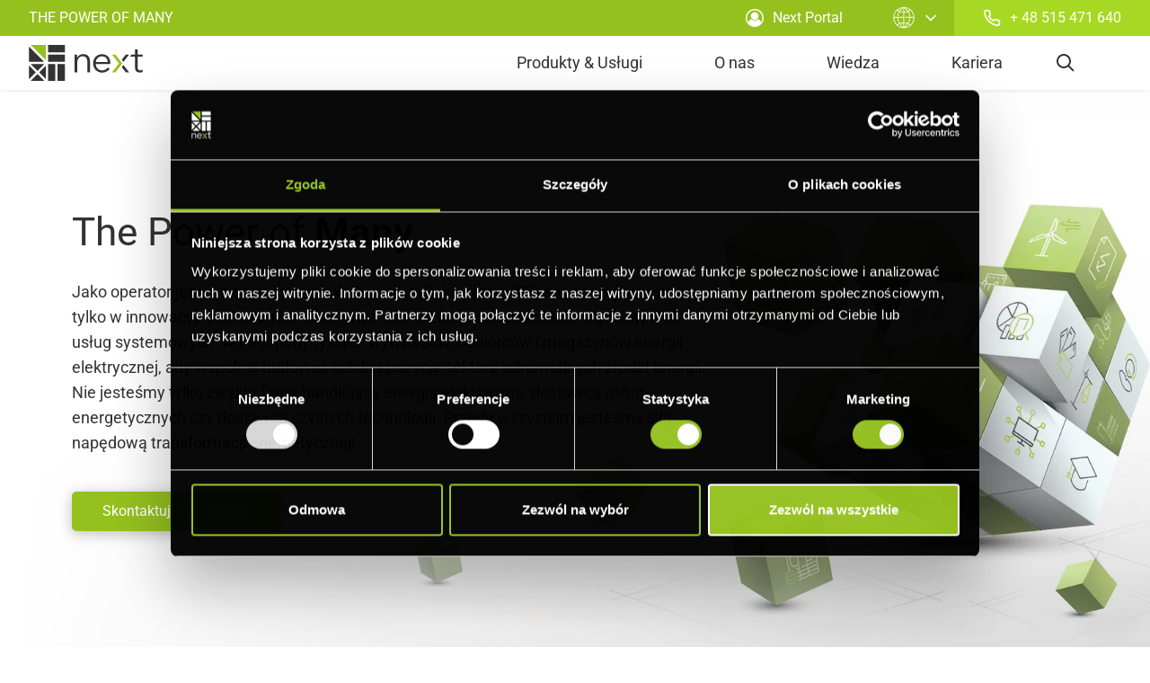

--- FILE ---
content_type: text/html; charset=utf-8
request_url: https://www.next-kraftwerke.pl/o-nas
body_size: 34582
content:
<!DOCTYPE html><html lang="pl"><head><meta charSet="utf-8"/><meta name="viewport" content="width=device-width"/><link rel="icon" type="image/png" href="/images/favicon.ico"/><link rel="apple-touch-icon" sizes="57x57" href="/images/apple-icon-57x57.png"/><link rel="apple-touch-icon" sizes="60x60" href="/images/apple-icon-60x60.png"/><link rel="apple-touch-icon" sizes="72x72" href="/images/apple-icon-72x72.png"/><link rel="apple-touch-icon" sizes="76x76" href="/images/apple-icon-76x76.png"/><link rel="apple-touch-icon" sizes="114x114" href="/images/apple-icon-114x114.png"/><link rel="apple-touch-icon" sizes="120x120" href="/images/apple-icon-120x120.png"/><link rel="apple-touch-icon" sizes="144x144" href="/images/apple-icon-144x144.png"/><link rel="apple-touch-icon" sizes="152x152" href="/images/apple-icon-152x152.png"/><link rel="apple-touch-icon" sizes="180x180" href="/images/apple-icon-180x180.png"/><link rel="icon" type="image/png" sizes="192x192" href="/images/android-icon-192x192.png"/><link rel="icon" type="image/png" sizes="32x32" href="/images/favicon-32x32.png"/><link rel="icon" type="image/png" sizes="96x96" href="/images/favicon-96x96.png"/><link rel="icon" type="image/png" sizes="16x16" href="/images/favicon-16x16.png"/><title>Wirtualna Elektrownia: The Power of Many </title><meta name="robots" content="index, follow"/><meta property="og:image" content="https://image-proxy.nextkraftwerke.cloud.fcse.io/50sJj-qF99fu55TuY0N68as4poo=/fit-in/1920x1080/https%3A%2F%2Fstrapistoragegkuxf.blob.core.windows.net%2Fprod-gkuxf%2Fassets%2Fabout_next_kraftwerke_4149bb5690.jpg"/><meta name="twitter:image" content="https://image-proxy.nextkraftwerke.cloud.fcse.io/50sJj-qF99fu55TuY0N68as4poo=/fit-in/1920x1080/https%3A%2F%2Fstrapistoragegkuxf.blob.core.windows.net%2Fprod-gkuxf%2Fassets%2Fabout_next_kraftwerke_4149bb5690.jpg"/><meta name="description" content="Jako operator jednej z największych w Europie Wirtualnych Elektrowni, chcemy zbudować silny zespół OZE. Dowiedz się więcej"/><meta name="keywords" content="Next Kraftwerke about, Wirtualna Elektrownia firma, VPP Firma"/><meta property="og:type" content="website"/><meta property="og:title" content="Jako operator jednej z największych w Europie Wirtualnych Elektrowni, chcemy zbudować silny zespół OZE. Dowiedz się więcej"/><meta property="og:description" content="Jako operator jednej z największych w Europie Wirtualnych Elektrowni, chcemy zbudować silny zespół OZE. Dowiedz się więcej"/><meta property="og:url" content="https://www.next-kraftwerke.pl/o-nas"/><meta name="twitter:card" content="summary"/><meta name="twitter:domain" content="https://www.next-kraftwerke.pl/"/><meta name="twitter:title" content="Wirtualna Elektrownia: The Power of Many"/><meta name="twitter:description" content="Jako operator jednej z największych w Europie Wirtualnych Elektrowni, chcemy zbudować silny zespół OZE. Dowiedz się więcej"/><script type="application/ld+json">{"@context":"https://schema.org","@type":"WebPage","name":"Wirtualna Elektrownia: The Power of Many ","description":"Jako operator jednej z największych w Europie Wirtualnych Elektrowni, chcemy zbudować silny zespół OZE. Dowiedz się więcej"}</script><link rel="canonical" href="https://www.next-kraftwerke.pl/o-nas"/><link rel="alternate" hrefLang="pl" href="https://www.next-kraftwerke.pl/o-nas"/><meta name="next-head-count" content="33"/><link data-next-font="" rel="preconnect" href="/" crossorigin="anonymous"/><link rel="preload" href="/_next/static/css/629388c0e51f98af.css" as="style"/><link rel="stylesheet" href="/_next/static/css/629388c0e51f98af.css" data-n-g=""/><link rel="preload" href="/_next/static/css/42039283da34d7ac.css" as="style"/><link rel="stylesheet" href="/_next/static/css/42039283da34d7ac.css" data-n-g=""/><link rel="preload" href="/_next/static/css/53cd1a7b03a76f84.css" as="style"/><link rel="stylesheet" href="/_next/static/css/53cd1a7b03a76f84.css" data-n-p=""/><link rel="preload" href="/_next/static/css/bf6bb740ffcfc25f.css" as="style"/><link rel="stylesheet" href="/_next/static/css/bf6bb740ffcfc25f.css"/><noscript data-n-css=""></noscript><script defer="" nomodule="" src="/_next/static/chunks/polyfills-42372ed130431b0a.js"></script><script defer="" src="/_next/static/chunks/i18n-pl.e584cc8efe72f9c8.js"></script><script defer="" src="/_next/static/chunks/7215.c3b60214f9015ad5.js"></script><script defer="" src="/_next/static/chunks/6577-b8211671d6927e84.js"></script><script defer="" src="/_next/static/chunks/6535.3fa1bdaeb34e164c.js"></script><script defer="" src="/_next/static/chunks/3985.d84dfbc2f0c5a8c1.js"></script><script defer="" src="/_next/static/chunks/2319.39ec710cd0e83078.js"></script><script defer="" src="/_next/static/chunks/7920.4511f43f4e66be9c.js"></script><script defer="" src="/_next/static/chunks/8983.01cfb0ed0754b5df.js"></script><script defer="" src="/_next/static/chunks/5689.9d464b2b92cefa0c.js"></script><script defer="" src="/_next/static/chunks/7762.f48b3d92cd921d47.js"></script><script defer="" src="/_next/static/chunks/7106.1f2b6fc25eb8f7c9.js"></script><script src="/_next/static/chunks/webpack-8073b8d34e8d61e9.js" defer=""></script><script src="/_next/static/chunks/framework-697459280ce562b0.js" defer=""></script><script src="/_next/static/chunks/main-d4d7725103771672.js" defer=""></script><script src="/_next/static/chunks/fcse-libraries-b17bfd7c1767fed6.js" defer=""></script><script src="/_next/static/chunks/pages/_app-b46b058427010bf5.js" defer=""></script><script src="/_next/static/chunks/140-e6ef31368ccf0a35.js" defer=""></script><script src="/_next/static/chunks/2286-c528e3de50fbe84c.js" defer=""></script><script src="/_next/static/chunks/pages/%5B%5B...slug%5D%5D-ce6c94867760c474.js" defer=""></script><script src="/_next/static/kwTBQEJgW-dP93Yig6O2F/_buildManifest.js" defer=""></script><script src="/_next/static/kwTBQEJgW-dP93Yig6O2F/_ssgManifest.js" defer=""></script></head><body><div id="__next"><noscript><iframe src="https://www.googletagmanager.com/ns.html?id=GTM-WCJ7X9S" height="0" width="0" style="display:none;visibility:hidden"></iframe></noscript><div class="Layout_root__1x3Eq"><div class="Header_root__hagAA -light"><div class="Header_head__H6Yjb"><div class="Header_headItem__PepxS Header_slogan__TKpk7">The power of many</div><a class="Header_headItem__PepxS Header_is-mobileHidden__4YvBg" href="https://moja-elektrownia.next-kraftwerke.pl/index?_locale=pl-pl#/" target="_blank" rel="noopener noreferrer" data-layer-click-push="{ &quot;event&quot;: &quot;nxt.login&quot;, &quot;formLocation&quot;: &quot;header&quot; }"><svg class="Icon_root__AFCfN Icon_fullSize__lbBcO Header_headIcon__yN9yO"><use class="Icon_path__Tsyp8" href="/images/symbols.svg#icon-user-circle"></use></svg>Next Portal</a><a href="tel: + 48 515 471 640" target="_blank" class="Header_headItem__PepxS Header_tel__XHN_I Header_is-mobileHidden__4YvBg" rel="noreferrer" data-layer-click-push="{ &quot;event&quot;: &quot;nxt.call&quot;, &quot;formLocation&quot;: &quot;header&quot; }"><svg class="Icon_root__AFCfN Icon_fullSize__lbBcO Header_phoneIcon__osInR"><use class="Icon_path__Tsyp8" href="/images/symbols.svg#icon-phone"></use></svg>+ 48 515 471 640</a></div><div class="Header_body__4LS1q"><div class="Header_logoWrapper__fFX5E"><a class="Header_logo__V9h3K" aria-label="home" href="https://www.next-kraftwerke.pl/"><svg class="Icon_root__AFCfN Icon_fullSize__lbBcO Header_logoIcon__cGvfw"><use class="Icon_path__Tsyp8" href="/images/symbols.svg#icon-logo"></use></svg></a></div><form class="Search_root__alqu9"><button type="button" class="Search_trigger__AYRcc" aria-label="search"><svg class="Icon_root__AFCfN Icon_fullSize__lbBcO Search_icon__xhGBI"><use class="Icon_path__Tsyp8" href="/images/symbols.svg#icon-search"></use></svg></button><div class="Search_wrapper__g6iIb"><input type="text" class="Search_input__lSyvR" name="term" required="" aria-label="search-input" value=""/><button type="button" class="Search_cancel__4Mfyw" aria-label="close"><svg class="Icon_root__AFCfN Icon_fullSize__lbBcO Search_cancelIcon__aUD_z"><use class="Icon_path__Tsyp8" href="/images/symbols.svg#icon-close"></use></svg></button><button type="submit" class="Search_submit__CFQAx" aria-label="submit"><div class="TripleChevron_root__eESj9 Search_submitIcon__mjbKU"><svg class="Icon_root__AFCfN Icon_fullSize__lbBcO TripleChevron_icon__X0PQK"><use class="Icon_path__Tsyp8" href="/images/symbols.svg#icon-chevron-right"></use></svg><svg class="Icon_root__AFCfN Icon_fullSize__lbBcO TripleChevron_icon__X0PQK"><use class="Icon_path__Tsyp8" href="/images/symbols.svg#icon-chevron-right"></use></svg><svg class="Icon_root__AFCfN Icon_fullSize__lbBcO TripleChevron_icon__X0PQK"><use class="Icon_path__Tsyp8" href="/images/symbols.svg#icon-chevron-right"></use></svg></div></button></div></form><nav class="Nav_root__SfQ0K"><button type="button" class="Nav_trigger__q3BB9" aria-label="navigation-button"><svg class="Icon_root__AFCfN Icon_fullSize__lbBcO Nav_triggerIcon__vsnEH"><use class="Icon_path__Tsyp8" href="/images/symbols.svg#icon-minus"></use></svg><svg class="Icon_root__AFCfN Icon_fullSize__lbBcO Nav_triggerIcon__vsnEH"><use class="Icon_path__Tsyp8" href="/images/symbols.svg#icon-minus"></use></svg><svg class="Icon_root__AFCfN Icon_fullSize__lbBcO Nav_triggerIcon__vsnEH"><use class="Icon_path__Tsyp8" href="/images/symbols.svg#icon-minus"></use></svg></button><input class="Nav_returnRadio__I2gSp" id="nav-menu-return" type="radio" name="nav-item" checked=""/><label class="Nav_returnLabel__9oVYo" for="nav-menu-return"><svg class="Icon_root__AFCfN Icon_fullSize__lbBcO Nav_returnIcon__KsVHj"><use class="Icon_path__Tsyp8" href="/images/symbols.svg#icon-chevron-left"></use></svg>Wstecz</label><ul class="Nav_list__g1uIO"></ul></nav></div></div><div class="Layout_content__Z_OBU"><div><div class="Section_root__S_UTG HeroSection_root__2anHj -light-desktop -light-mobile"><div class="HeroSection_background__5hQ_F"><span style="object-fit:cover;object-position:center center;transform-origin:center center" class="LazyImage_imageWrapper__MctmV HeroSection_picture__F_BCg"><img class="LazyImage_imageElement__xdVwq Image_image__fnfph" srcSet="https://image-proxy.nextkraftwerke.cloud.fcse.io/LhKjC0jZzRX9T5utr5TWb7dlAfA=/fit-in/450x253/https%3A%2F%2Fstrapistoragegkuxf.blob.core.windows.net%2Fprod-gkuxf%2Fassets%2Fabout_next_kraftwerke_4149bb5690.jpg 450w, https://image-proxy.nextkraftwerke.cloud.fcse.io/50sJj-qF99fu55TuY0N68as4poo=/fit-in/1920x1080/https%3A%2F%2Fstrapistoragegkuxf.blob.core.windows.net%2Fprod-gkuxf%2Fassets%2Fabout_next_kraftwerke_4149bb5690.jpg 1920w" decoding="async" data-cmp-lazy-image="true" loading="lazy" alt="About the company Next Kraftwerke" src="https://image-proxy.nextkraftwerke.cloud.fcse.io/50sJj-qF99fu55TuY0N68as4poo=/fit-in/1920x1080/https%3A%2F%2Fstrapistoragegkuxf.blob.core.windows.net%2Fprod-gkuxf%2Fassets%2Fabout_next_kraftwerke_4149bb5690.jpg" sizes="(max-width: 640px) 450px, 1920px"/></span></div><div class="Section_inner__UMxUa"><div class="Section_container__VVNOU Section_is-row__4dYqK HeroSection_rootContainer__aziyw"><div class="Section_info__oK4s8"><div class="Richtext_root__NJhn6 Section_headline__0h43J"><h1>The Power of <strong>Many</strong></h1></div><div class="Richtext_root__NJhn6 Section_text__WuQcc"><p>Jako operator jednej z największych Wirtualnych Elektrowni (VPP) specjalizujemy się nie tylko w innowacyjnych usługach dla wytwórców OZE oraz dostarczaniu regulacyjnych usług systemowych. Agregujemy tysiące wytwórców, odbiorców i magazynów energii elektrycznej, aby wspólnie budować solidną pozycję sektora odnawialnych źródeł energii. Nie jesteśmy tylko zwykłą firmą handlującą energią elektryczną, dostawcą usług energetycznych czy dostawcą czystych technologii. Przede wszystkim jesteśmy siłą napędową transformacji energetycznej!</p></div><div class="Section_ctaWrap__BTedy"><button type="button" class="Button_root__PfW0G Link_btn__ofrVa Button_primary__stTXw"><span class="Button_label___b9zT Link_btn--label__L5Dna">Skontaktuj się z nami<div class="TripleChevron_root__eESj9 Link_icon__anOXe"><svg class="Icon_root__AFCfN Icon_fullSize__lbBcO TripleChevron_icon__X0PQK Link_icon--icon__D4lTT"><use class="Icon_path__Tsyp8" href="/images/symbols.svg#icon-chevron-right"></use></svg><svg class="Icon_root__AFCfN Icon_fullSize__lbBcO TripleChevron_icon__X0PQK Link_icon--icon__D4lTT"><use class="Icon_path__Tsyp8" href="/images/symbols.svg#icon-chevron-right"></use></svg><svg class="Icon_root__AFCfN Icon_fullSize__lbBcO TripleChevron_icon__X0PQK Link_icon--icon__D4lTT"><use class="Icon_path__Tsyp8" href="/images/symbols.svg#icon-chevron-right"></use></svg></div></span></button></div></div></div></div></div><div class="Section_root__S_UTG -light"><div class="Section_inner__UMxUa"><div class="Section_container__VVNOU TextModule_root--container__yaJVl"><div class="Section_info__oK4s8"><div class="Richtext_root__NJhn6 Section_text__WuQcc"><h2>Naszą misją jest <strong>łączenie</strong></h2><p>Głównym celem Wirtualnej Elektrowni jest łączenie w inteligentną sieć. Zobacz, jak wirtualna elektrownia VPP przyczynia się do kształtowania systemu energetycznego przyszłości poprzez agregację odnawialnych źródeł energii, współpracę małych elektrowni z rynkiem oraz przetwarzanie ogromnej ilości danych.</p></div></div></div></div></div><div class="Section_root__S_UTG -gray"><div class="Section_inner__UMxUa"><div class="Section_container__VVNOU Section_is-row__4dYqK Section_is-media-left__D7y2z"><div class="Section_info__oK4s8"><div class="Richtext_root__NJhn6 Section_headline__0h43J"><h3><strong>Odnawialne</strong> źródła energii</h3></div><div class="Richtext_root__NJhn6 Section_text__WuQcc"><p>Zamiast z kilku wielkich elektrowni konwencjonalnych, w przyszłości energię elektryczną pozyskiwać będziemy od tysięcy różnych wytwórców: zarówno z elektrowni fotowoltaicznych i wiatrowych, jak i z biogazowni czy elektrowni wodnych. Ta mnogość rozproszonych źródeł energii musi być precyzyjnie skoordynowana, aby zagwarantować niezawodne dostawy energii. Właśnie to zapewnia nasza elektrownia wirtualna w Europie - to samo robią inne firmy z sektora czystych technologii na całym świecie, które budują swoje własne elektrownie wirtualne w oparciu o naszą technologię i know-how.</p></div></div><div class="Section_content__OC1Nc"><div class="MediaTextSection_pictureWrap__VS6E2"><span style="object-fit:cover;object-position:center center;transform-origin:center center" class="LazyImage_imageWrapper__MctmV MediaTextSection_picture__ootDb"><img class="LazyImage_imageElement__xdVwq Image_image__fnfph -white" srcSet="https://image-proxy.nextkraftwerke.cloud.fcse.io/__eiWy30yN_8BPPYJPlSJE4p-_4=/fit-in/450x253/https%3A%2F%2Fstrapistoragegkuxf.blob.core.windows.net%2Fprod-gkuxf%2Fassets%2FWind_solar_Renewable_energies_982b868019.jpg 450w, https://image-proxy.nextkraftwerke.cloud.fcse.io/kSBem9UnW9DIyzMUKeXpEjBo6oQ=/fit-in/1920x1080/https%3A%2F%2Fstrapistoragegkuxf.blob.core.windows.net%2Fprod-gkuxf%2Fassets%2FWind_solar_Renewable_energies_982b868019.jpg 1920w" decoding="async" data-cmp-lazy-image="true" loading="lazy" alt="Renewable energy resources wind and solar." src="https://image-proxy.nextkraftwerke.cloud.fcse.io/kSBem9UnW9DIyzMUKeXpEjBo6oQ=/fit-in/1920x1080/https%3A%2F%2Fstrapistoragegkuxf.blob.core.windows.net%2Fprod-gkuxf%2Fassets%2FWind_solar_Renewable_energies_982b868019.jpg" sizes="(max-width: 640px) 450px, 1920px"/></span></div></div></div></div></div><div class="Section_root__S_UTG -light"><div class="Section_inner__UMxUa"><div class="Section_container__VVNOU Section_is-row__4dYqK"><div class="Section_info__oK4s8"><div class="Richtext_root__NJhn6 Section_headline__0h43J"><h3>Ludzie i <strong>rynki</strong></h3></div><div class="Richtext_root__NJhn6 Section_text__WuQcc"><p>Do idei "Power of Many" należy również udział w rynkach energii elektrycznej: Włączeni do VPP mali gracze mogą czerpać korzyści z nowych możliwości rynkowych. Handlujemy energią elektryczną 24 godziny na dobę, 7 dni w tygodniu, na wszystkich ważnych europejskich rynkach energii. Nie tylko udowadniamy, że odnawialne źródła energii mogą zapewnić efektywne dostawy energii, ale także dzięki współpracy z uczestnikami Wirtualnej Elektrowni przyczyniamy się do równoważenia wahań częstotliwości, a tym samym do stabilizacji sieci energetycznej.</p></div></div><div class="Section_content__OC1Nc"><div class="MediaTextSection_pictureWrap__VS6E2"><span style="object-fit:cover;object-position:center center;transform-origin:center center" class="LazyImage_imageWrapper__MctmV MediaTextSection_picture__ootDb"><img class="LazyImage_imageElement__xdVwq Image_image__fnfph -white" srcSet="https://image-proxy.nextkraftwerke.cloud.fcse.io/Z2OothQdO-Z9sYgNJKq_C6YP6Wg=/fit-in/450x253/https%3A%2F%2Fstrapistoragegkuxf.blob.core.windows.net%2Fprod-gkuxf%2Fassets%2Fsecondary_reserve_biogas_a6fe996d9a.jpg 450w, https://image-proxy.nextkraftwerke.cloud.fcse.io/m7_SJZUqAO40VQ2d-gImCS8YXxY=/fit-in/1920x1080/https%3A%2F%2Fstrapistoragegkuxf.blob.core.windows.net%2Fprod-gkuxf%2Fassets%2Fsecondary_reserve_biogas_a6fe996d9a.jpg 1920w" decoding="async" data-cmp-lazy-image="true" loading="lazy" alt="Secondary reserve provided by a biogas plant in the Virtual Power Plant of Next Krafwerke." src="https://image-proxy.nextkraftwerke.cloud.fcse.io/m7_SJZUqAO40VQ2d-gImCS8YXxY=/fit-in/1920x1080/https%3A%2F%2Fstrapistoragegkuxf.blob.core.windows.net%2Fprod-gkuxf%2Fassets%2Fsecondary_reserve_biogas_a6fe996d9a.jpg" sizes="(max-width: 640px) 450px, 1920px"/></span></div></div></div></div></div><div class="Section_root__S_UTG -gray"><div class="Section_inner__UMxUa"><div class="Section_container__VVNOU Section_is-row__4dYqK Section_is-media-left__D7y2z"><div class="Section_info__oK4s8"><div class="Richtext_root__NJhn6 Section_headline__0h43J"><h3>Wiedza i <strong>doświadczenie</strong></h3></div><div class="Richtext_root__NJhn6 Section_text__WuQcc"><p>W naszej firmie pracują ramię w ramię traderzy energii elektrycznej, eksperci IT, inżynierowie i ekonomiści. To połączenie kompetencji było niezbędne do realizacji naszej wizji i przekształcenia się ze start-upu w globalnego gracza na rynku czystych technologii. Jako pionierzy w handlu energią odnawialną, jesteśmy również jednymi z niewielu specjalistów w handlu krótkoterminowym i wiodącą spółką obrotu energią odnawialną. Aby tak pozostało, nasz dział rozwoju nieustannie pracuje nad udoskonalaniem naszych systemów, algorytmów i procesów, tak aby nasza technologia zawsze spełniała najwyższe wymagania.</p></div></div><div class="Section_content__OC1Nc"><div class="MediaTextSection_pictureWrap__VS6E2"><span style="object-fit:cover;object-position:center center;transform-origin:center center" class="LazyImage_imageWrapper__MctmV MediaTextSection_picture__ootDb"><img class="LazyImage_imageElement__xdVwq Image_image__fnfph -white" srcSet="https://image-proxy.nextkraftwerke.cloud.fcse.io/vOlqVpOn7NdBgac4WFidEaPrKLU=/fit-in/450x253/https%3A%2F%2Fstrapistoragegkuxf.blob.core.windows.net%2Fprod-gkuxf%2Fassets%2Fpower_trader_next_kraftwerke_nemocs_header_709c2eca9c.jpg 450w, https://image-proxy.nextkraftwerke.cloud.fcse.io/CQw8U6aQPaZ3C12FwXRYbYjhqOA=/fit-in/1920x1080/https%3A%2F%2Fstrapistoragegkuxf.blob.core.windows.net%2Fprod-gkuxf%2Fassets%2Fpower_trader_next_kraftwerke_nemocs_header_709c2eca9c.jpg 1920w" decoding="async" data-cmp-lazy-image="true" loading="lazy" alt="Next Kraftwerke power trading " src="https://image-proxy.nextkraftwerke.cloud.fcse.io/CQw8U6aQPaZ3C12FwXRYbYjhqOA=/fit-in/1920x1080/https%3A%2F%2Fstrapistoragegkuxf.blob.core.windows.net%2Fprod-gkuxf%2Fassets%2Fpower_trader_next_kraftwerke_nemocs_header_709c2eca9c.jpg" sizes="(max-width: 640px) 450px, 1920px"/></span></div></div></div></div></div><div class="Section_root__S_UTG -light"><div class="Section_inner__UMxUa"><div class="Section_container__VVNOU Section_is-row__4dYqK"><div class="Section_info__oK4s8"><div class="Richtext_root__NJhn6 Section_headline__0h43J"><h3><strong>Dane</strong></h3></div><div class="Richtext_root__NJhn6 Section_text__WuQcc"><p>Agregujemy tysiące jednostek wytwarzających i zużywających energię, wykorzystując w pełni potencjał cyfryzacji. Aby skutecznie zarządzać ich podażą i popytem na energię elektryczną, a tym samym handlować nią z najwyższą rentownością, opracowaliśmy odpowiedni algorytm. Zbiera on i integruje na żywo dane z różnych źródeł: dane produkcyjne z naszej VPP, aktualne dane pogodowe i sieciowe oraz dane rynkowe. Zgromadzone dane, w połączeniu z najnowocześniejszą technologią i głębokim doświadczeniem rynkowym, czynią z nas specjalistów w zakresie rynków dnia następnego, dnia bieżącego i rezerw regulacyjnych.</p></div></div><div class="Section_content__OC1Nc"><div class="MediaTextSection_pictureWrap__VS6E2"><span style="object-fit:cover;object-position:center center;transform-origin:center center" class="LazyImage_imageWrapper__MctmV MediaTextSection_picture__ootDb"><img class="LazyImage_imageElement__xdVwq Image_image__fnfph -white" srcSet="https://image-proxy.nextkraftwerke.cloud.fcse.io/QYvdi-gVK6yh_zipFIeH_532DOc=/fit-in/450x253/https%3A%2F%2Fstrapistoragegkuxf.blob.core.windows.net%2Fprod-gkuxf%2Fassets%2FData_DER_Next_Kraftwerke_30b9132192.jpg 450w, https://image-proxy.nextkraftwerke.cloud.fcse.io/WiibizwVsF2mqEfhbvcVetrnDF0=/fit-in/1920x1080/https%3A%2F%2Fstrapistoragegkuxf.blob.core.windows.net%2Fprod-gkuxf%2Fassets%2FData_DER_Next_Kraftwerke_30b9132192.jpg 1920w" decoding="async" data-cmp-lazy-image="true" loading="lazy" alt="Data analyzation of DER at Next Kraftwerke" src="https://image-proxy.nextkraftwerke.cloud.fcse.io/WiibizwVsF2mqEfhbvcVetrnDF0=/fit-in/1920x1080/https%3A%2F%2Fstrapistoragegkuxf.blob.core.windows.net%2Fprod-gkuxf%2Fassets%2FData_DER_Next_Kraftwerke_30b9132192.jpg" sizes="(max-width: 640px) 450px, 1920px"/></span></div></div></div></div></div><div class="Section_root__S_UTG -green"><div class="Section_inner__UMxUa GreenInterrupt_root--inner__n8SjU"><div class="Section_container__VVNOU"><div class="Section_info__oK4s8"><div class="Richtext_root__NJhn6 Section_text__WuQcc GreenInterrupt_root--text__8R7C3"><p><strong>Za pomocą naszej technologii łączymy małe zdecentralizowane elektrownie, konsumentów i magazyny i w ten sposób budujemy silny zespół energetyczny.</strong></p><p>Stań się częścią tego zespołu lub sam skorzystaj z naszego oprogramowania VPP-as-a-service.</p></div></div><div class="Section_ctaWrap__BTedy"><button type="button" aria-label="Skontaktuj się z nami, aby stać się częścią naszej Wirtualnej Elektrowni lub zbudować swoją własną..." class="Button_root__PfW0G Link_btn__ofrVa Button_default__iOs14"><span class="Button_label___b9zT Link_btn--label__L5Dna">Skontaktuj się z nami<div class="TripleChevron_root__eESj9 Link_icon__anOXe"><svg class="Icon_root__AFCfN Icon_fullSize__lbBcO TripleChevron_icon__X0PQK Link_icon--icon__D4lTT"><use class="Icon_path__Tsyp8" href="/images/symbols.svg#icon-chevron-right"></use></svg><svg class="Icon_root__AFCfN Icon_fullSize__lbBcO TripleChevron_icon__X0PQK Link_icon--icon__D4lTT"><use class="Icon_path__Tsyp8" href="/images/symbols.svg#icon-chevron-right"></use></svg><svg class="Icon_root__AFCfN Icon_fullSize__lbBcO TripleChevron_icon__X0PQK Link_icon--icon__D4lTT"><use class="Icon_path__Tsyp8" href="/images/symbols.svg#icon-chevron-right"></use></svg></div></span></button></div></div></div></div><div class="Section_root__S_UTG -gray Section_is-inner-spacing-bottom__wiCb4"><div class="Section_inner__UMxUa"><div class="Section_container__VVNOU TextModule_root--container__yaJVl"><div class="Section_info__oK4s8"><div class="Richtext_root__NJhn6 Section_text__WuQcc"><h2><strong>Potężna</strong> zmiana</h2><p>W 2009 r. Hendrik Sämisch i Jochen Schwill wpadli na pomysł zintegrowania agregatów prądotwórczych, farm wiatrowych i biogazowni w celu kompensacji niestabilności energii w sieci. Znaleźli inwestorów, rzucili pracę w Instytucie Ekonomiki Energetyki Uniwersytetu w Kolonii, wynajęli biuro w Kolonii i założyli firmę Next Kraftwerke, zajmującą się czystą energią. Jakie etapy przeszli na drodze do stworzenia największej elektrowni VPP w Europie?</p><p>&nbsp;</p></div></div></div></div></div><div class="Section_root__S_UTG -gray Section_is-none-spacing-top___SJvp"><div class="Section_inner__UMxUa"><div class="Section_container__VVNOU ImageShowcase_root--container__fq8HG"><div class="Section_content__OC1Nc"><span style="object-fit:contain;object-position:center center;transform-origin:center center" class="LazyImage_imageWrapper__MctmV ImageShowcase_image__ZjKHK"><img class="LazyImage_imageElement__xdVwq Image_image__fnfph -white" srcSet="https://image-proxy.nextkraftwerke.cloud.fcse.io/YNM8zeZAkkxomAdW9oxclIN0PeE=/fit-in/450x253/https%3A%2F%2Fstrapistoragegkuxf.blob.core.windows.net%2Fprod-gkuxf%2Fassets%2Fhistoria_pl_NXK_063_91d255754f.jpg 450w, https://image-proxy.nextkraftwerke.cloud.fcse.io/dYfkckp488IWQbh7wKNxbMHYUbA=/fit-in/1920x1080/https%3A%2F%2Fstrapistoragegkuxf.blob.core.windows.net%2Fprod-gkuxf%2Fassets%2Fhistoria_pl_NXK_063_91d255754f.jpg 1920w" decoding="async" data-cmp-lazy-image="true" loading="lazy" alt="" src="https://image-proxy.nextkraftwerke.cloud.fcse.io/dYfkckp488IWQbh7wKNxbMHYUbA=/fit-in/1920x1080/https%3A%2F%2Fstrapistoragegkuxf.blob.core.windows.net%2Fprod-gkuxf%2Fassets%2Fhistoria_pl_NXK_063_91d255754f.jpg" sizes="(max-width: 640px) 450px, 1920px"/></span><div class="ImageShowcase_caption__U5Ggk"></div></div></div></div></div><div class="Section_root__S_UTG FactsAndFigure_root__CodJW -light"><div class="Section_inner__UMxUa"><div class="Section_container__VVNOU"><div class="Section_info__oK4s8"><div class="Richtext_root__NJhn6 Section_headline__0h43J"><h2><strong>Fakty</strong> i liczby</h2></div></div><div class="Section_content__OC1Nc FactsAndFigure_root--content__o9__P"><div class="FactsAndFigure_figures__V_G5m"><div><h3 class="FactsAndFigure_ffLabel__n3zQP">Pracownicy</h3><div class="FactsAndFigure_ffFigure__1Zqpt"><span class="FactsAndFigure_ffNumber__BWcU4">341</span></div></div><div><h3 class="FactsAndFigure_ffLabel__n3zQP">Technologie połączone</h3><div class="FactsAndFigure_ffFigure__1Zqpt"><span class="FactsAndFigure_ffNumber__BWcU4">17</span></div></div><div><h3 class="FactsAndFigure_ffLabel__n3zQP">Liczba instalacji w portolio</h3><div class="FactsAndFigure_ffFigure__1Zqpt"><span class="FactsAndFigure_ffNumber__BWcU4">14 375</span><span class="FactsAndFigure_ffSuffix__Y0dyE">Kw. 4/2025</span></div></div><div><h3 class="FactsAndFigure_ffLabel__n3zQP">Moc zainstalowana </h3><div class="FactsAndFigure_ffFigure__1Zqpt"><span class="FactsAndFigure_ffNumber__BWcU4">15 541</span><span class="FactsAndFigure_ffSuffix__Y0dyE">Kw. 4/2025</span></div></div><div><h3 class="FactsAndFigure_ffLabel__n3zQP">Założono </h3><div class="FactsAndFigure_ffFigure__1Zqpt"><span class="FactsAndFigure_ffNumber__BWcU4">2009</span><span class="FactsAndFigure_ffSuffix__Y0dyE">Next Pool</span></div></div><div><h3 class="FactsAndFigure_ffLabel__n3zQP"> Ilość sprzedanej energii elektrycznej</h3><div class="FactsAndFigure_ffFigure__1Zqpt"><span class="FactsAndFigure_ffNumber__BWcU4">15.1</span><span class="FactsAndFigure_ffSuffix__Y0dyE">TWh 2024</span></div></div></div></div></div></div></div><div class="Section_root__S_UTG -gray"><div class="Section_inner__UMxUa"><div class="Section_container__VVNOU Section_is-row__4dYqK Section_is-vertically-centered__gjR9Q"><div class="Section_info__oK4s8"><div class="Richtext_root__NJhn6 Section_headline__0h43J"><h2><strong>Film</strong> o firmie</h2></div><div class="Richtext_root__NJhn6 Section_text__WuQcc"><p>Jak działa nasza Wirtualna Elektrownia</p></div></div><div class="Section_content__OC1Nc"><div class="MediaTextSection_youtube__hhyng"><div class="MediaTextSection_inner__kFFuH"><div class="MediaTextSection_bg__uXJ0W"><span style="object-fit:cover;object-position:center center;transform-origin:center center" class="LazyImage_imageWrapper__MctmV MediaTextSection_picture__ootDb"><img class="LazyImage_imageElement__xdVwq Image_image__fnfph -white" srcSet="https://image-proxy.nextkraftwerke.cloud.fcse.io/L19gUkiZsllJ5RA7ZXLJZYs3UE8=/fit-in/450x253/https%3A%2F%2Fstrapistoragegkuxf.blob.core.windows.net%2Fprod-gkuxf%2Fassets%2Fthumnail_Unternehmensvideo_7b523fcb53.jpg 450w, https://image-proxy.nextkraftwerke.cloud.fcse.io/nNP1gHVuL0ibpPYn7h9WgVmsXiI=/fit-in/1920x1080/https%3A%2F%2Fstrapistoragegkuxf.blob.core.windows.net%2Fprod-gkuxf%2Fassets%2Fthumnail_Unternehmensvideo_7b523fcb53.jpg 1920w" decoding="async" data-cmp-lazy-image="true" loading="lazy" alt="Wie funktioniert unser Virtuelles Kraftwerk?" src="https://image-proxy.nextkraftwerke.cloud.fcse.io/nNP1gHVuL0ibpPYn7h9WgVmsXiI=/fit-in/1920x1080/https%3A%2F%2Fstrapistoragegkuxf.blob.core.windows.net%2Fprod-gkuxf%2Fassets%2Fthumnail_Unternehmensvideo_7b523fcb53.jpg" sizes="(max-width: 640px) 450px, 1920px"/></span></div><p class="Richtext_root__NJhn6 MediaTextSection_text__1M3aM"><a href="https://www.youtube.com/howyoutubeworks/user-settings/privacy/">Do ustawień prywatności w Youtube</a></p><button type="button" class="Button_root__PfW0G MediaTextSection_button__aT2ES Button_default__iOs14"><span class="Button_label___b9zT">Kliknij na ten przycisk, aby załadować osadzone wideo Youtube.</span></button></div></div></div></div></div></div><div><div class="Section_root__S_UTG MediaTextReference_section__Ym7nm -gray"><div class="Section_inner__UMxUa"><div class="Section_container__VVNOU Section_is-row__4dYqK Section_is-vertically-centered__gjR9Q Section_is-media-left__D7y2z"><div class="Section_info__oK4s8"><div class="Richtext_root__NJhn6 Section_headline__0h43J"><h2><strong>Skontaktuj</strong> się z nami</h2></div><div class="Richtext_root__NJhn6 Section_text__WuQcc"><p>Masz pytania dotyczące naszej Wirtualnej Elektrowni lub jesteś zainteresowany jedną z naszych usług? Wyślij do nas wiadomość, a my skontaktujemy się z Tobą!</p></div><div class="Section_ctaWrap__BTedy"><button type="button" aria-label="Wyślij nam wiadomość przez formularz kontaktowy" class="Button_root__PfW0G Link_btn__ofrVa Button_primary__stTXw"><span class="Button_label___b9zT Link_btn--label__L5Dna">Skontaktuj się z nami<div class="TripleChevron_root__eESj9 Link_icon__anOXe"><svg class="Icon_root__AFCfN Icon_fullSize__lbBcO TripleChevron_icon__X0PQK Link_icon--icon__D4lTT"><use class="Icon_path__Tsyp8" href="/images/symbols.svg#icon-chevron-right"></use></svg><svg class="Icon_root__AFCfN Icon_fullSize__lbBcO TripleChevron_icon__X0PQK Link_icon--icon__D4lTT"><use class="Icon_path__Tsyp8" href="/images/symbols.svg#icon-chevron-right"></use></svg><svg class="Icon_root__AFCfN Icon_fullSize__lbBcO TripleChevron_icon__X0PQK Link_icon--icon__D4lTT"><use class="Icon_path__Tsyp8" href="/images/symbols.svg#icon-chevron-right"></use></svg></div></span></button></div></div></div></div></div></div></div></div><div class="Footer_root__g9BuT"><div class="Footer_inner__LCA3x"><div class="Footer_columns__eBu_0"><div class="Footer_column__o_VDy"><h3 class="Footer_columnHeadline__lAgif">Kontakt</h3><div class="Richtext_root__NJhn6 Footer_columnText__veXJl"><p>Next Kraftwerke Sp. z o.o.<br>Astoria<br>Przeskok 2<br>00-032 Warszawa</p><p><a href="mailto:info@next-kraftwerke.pl">info@next-kraftwerke.pl</a></p></div><div class="Footer_socialMedia__tjiPP"></div></div><div class="Footer_column__o_VDy"><h3 class="Footer_columnHeadline__lAgif">Więcej o nas</h3><div class="Footer_links__M2Ji2"><a class="Footer_link__NE5H5 Link_link__rvRC_" target="_self" href="https://www.next-kraftwerke.pl/o-nas">O nas</a><a class="Footer_link__NE5H5 Link_link__rvRC_" target="_self" href="https://www.next-kraftwerke.pl/produkty">Produkty</a><a class="Footer_link__NE5H5 Link_link__rvRC_" target="_self" href="https://www.next-kraftwerke.pl/oferty-pracy">Kariera</a></div></div><div class="Footer_column__o_VDy"><h3 class="Footer_columnHeadline__lAgif">Informacje prawne</h3><div class="Footer_links__M2Ji2"><a class="Footer_link__NE5H5 Link_link__rvRC_" target="_self" href="https://www.next-kraftwerke.pl/polityka-plikow-cookies">Pliki Cookies</a><a class="Footer_link__NE5H5 Link_link__rvRC_" target="_self" href="https://www.next-kraftwerke.pl/impressum">Impressum</a><a class="Footer_link__NE5H5 Link_link__rvRC_" title="Przeczytaj nasze oświadczenie o ochronie prywatności tutaj" aria-label="Przeczytaj nasze oświadczenie o ochronie prywatności tutaj" target="_self" href="https://www.next-kraftwerke.pl/ochrona-danych">Polityka prywatności</a></div></div></div><button class="Footer_backToTop__0tnRu"><div class="TripleChevron_root__eESj9 Footer_backToTopIcon__UAmli"><svg class="Icon_root__AFCfN Icon_fullSize__lbBcO TripleChevron_icon__X0PQK"><use class="Icon_path__Tsyp8" href="/images/symbols.svg#icon-chevron-right"></use></svg><svg class="Icon_root__AFCfN Icon_fullSize__lbBcO TripleChevron_icon__X0PQK"><use class="Icon_path__Tsyp8" href="/images/symbols.svg#icon-chevron-right"></use></svg><svg class="Icon_root__AFCfN Icon_fullSize__lbBcO TripleChevron_icon__X0PQK"><use class="Icon_path__Tsyp8" href="/images/symbols.svg#icon-chevron-right"></use></svg></div>Począ-  tek strony</button></div></div></div></div><script id="__NEXT_DATA__" type="application/json">{"props":{"pageProps":{"locale":"pl","view":"category","localizationData":[{"slug":"/o-nas","locale":"pl","__typename":"AbstractPage"}],"metadata":{"id":"4418","meta_title":"Wirtualna Elektrownia: The Power of Many ","meta_description":"Jako operator jednej z największych w Europie Wirtualnych Elektrowni, chcemy zbudować silny zespół OZE. Dowiedz się więcej","meta_keywords":"Next Kraftwerke about, Wirtualna Elektrownia firma, VPP Firma","image":{"media":{"url":"https://image-proxy.nextkraftwerke.cloud.fcse.io/50sJj-qF99fu55TuY0N68as4poo=/fit-in/1920x1080/https%3A%2F%2Fstrapistoragegkuxf.blob.core.windows.net%2Fprod-gkuxf%2Fassets%2Fabout_next_kraftwerke_4149bb5690.jpg","__typename":"UploadFile"},"__typename":"ComponentImageNextImage"},"meta_robots":"index, follow","og_type":"website","og_title":"Wirtualna Elektrownia: The Power of Many ","og_description":"Jako operator jednej z największych w Europie Wirtualnych Elektrowni, chcemy zbudować silny zespół OZE. Dowiedz się więcej","og_url":"https://www.next-kraftwerke.pl/o-nas","og_sitename":"Next Kraftwerke Wirtualna Elektrownia (VPP) dla energii odnawialnych","twitter_card":"summary","twitter_site":"","twitter_domain":"https://www.next-kraftwerke.pl/","twitter_title":"Wirtualna Elektrownia: The Power of Many","twitter_description":"Jako operator jednej z największych w Europie Wirtualnych Elektrowni, chcemy zbudować silny zespół OZE. Dowiedz się więcej","canonical":null,"__typename":"ComponentSeoSeoMetaData"},"canonical":null,"abstractPageSlug":"/o-nas","category":{"id":"zcfu18wsjprjv2angw0wt16n","slug":"o-nas","seo_meta_data":{"id":"4418","meta_title":"Wirtualna Elektrownia: The Power of Many ","meta_description":"Jako operator jednej z największych w Europie Wirtualnych Elektrowni, chcemy zbudować silny zespół OZE. Dowiedz się więcej","meta_keywords":"Next Kraftwerke about, Wirtualna Elektrownia firma, VPP Firma","image":{"media":{"url":"https://image-proxy.nextkraftwerke.cloud.fcse.io/50sJj-qF99fu55TuY0N68as4poo=/fit-in/1920x1080/https%3A%2F%2Fstrapistoragegkuxf.blob.core.windows.net%2Fprod-gkuxf%2Fassets%2Fabout_next_kraftwerke_4149bb5690.jpg","__typename":"UploadFile"},"__typename":"ComponentImageNextImage"},"meta_robots":"index, follow","og_type":"website","og_title":"Wirtualna Elektrownia: The Power of Many ","og_description":"Jako operator jednej z największych w Europie Wirtualnych Elektrowni, chcemy zbudować silny zespół OZE. Dowiedz się więcej","og_url":"https://www.next-kraftwerke.pl/o-nas","og_sitename":"Next Kraftwerke Wirtualna Elektrownia (VPP) dla energii odnawialnych","twitter_card":"summary","twitter_site":"","twitter_domain":"https://www.next-kraftwerke.pl/","twitter_title":"Wirtualna Elektrownia: The Power of Many","twitter_description":"Jako operator jednej z największych w Europie Wirtualnych Elektrowni, chcemy zbudować silny zespół OZE. Dowiedz się więcej","canonical":null,"__typename":"ComponentSeoSeoMetaData"},"blogPostsInfo":{"totalBlogPosts":0,"publicationYears":{},"__typename":"BlogPostsInfo"},"blog_posts":[],"content":[{"__typename":"ComponentContentHeroModule","id":"127","headline":"\u003ch1\u003eThe Power of \u003cstrong\u003eMany\u003c/strong\u003e\u003c/h1\u003e","text":"\u003cp\u003eJako operator jednej z największych Wirtualnych Elektrowni (VPP) specjalizujemy się nie tylko w innowacyjnych usługach dla wytwórców OZE oraz dostarczaniu regulacyjnych usług systemowych. Agregujemy tysiące wytwórców, odbiorców i magazynów energii elektrycznej, aby wspólnie budować solidną pozycję sektora odnawialnych źródeł energii. Nie jesteśmy tylko zwykłą firmą handlującą energią elektryczną, dostawcą usług energetycznych czy dostawcą czystych technologii. Przede wszystkim jesteśmy siłą napędową transformacji energetycznej!\u003c/p\u003e","themeHeroModule":"light","cta_button":{"id":"1096","label":"Skontaktuj się z nami","title":null,"external_url":null,"internal_page":null,"link_target":"self","theme":null,"click_route_json":{"id":470,"name":"Allgemeine Anfrage PL","success_title":"Dziękujemy za zgłoszenie!","success_message":"Otrzymaliśmy Twoją prośbę i skontaktujemy się z Tobą tak szybko jak to możliwe.","privacy_statement":"\u003cp\u003eInformacje na temat gromadzenia, przechowywania i wykorzystywania danych użytkownika można znaleźć w naszej \u003ca href=\"https://www.next-kraftwerke.pl/ochrona-danych\"\u003epolityce prywatności\u003c/a\u003e.\u003c/p\u003e","dismissal_title":"Szkoda...","dismissal_message":" Niestety, obecnie nie posiadamy produktu, który spełniałby Twoje wymagania. Kontynuuj przeglądanie tutaj.","createdAt":"2022-07-18T07:12:11.000Z","updatedAt":"2025-07-01T12:24:58.510Z","locale":"pl","documentId":"t3da38ciuew9rtdqx6pee9xc","publishedAt":null,"success_teaser_tiles":[{"id":1401,"headline":"Powrót do strony głównej","description":"Odkryj jeszcze więcej produktów i usług od nas.","icon":"nk_logo","image":null,"link":{"id":34786,"label":null,"title":"Na stronę główną","external_url":"https://www.next-kraftwerke.pl/","link_target":"_self","theme":null,"internal_page":null}},{"id":1400,"headline":"Chcę grać","description":"Steruj samodzielnie wirtualną elektrownią w naszej symulacji i zapobiegaj blackoutowi","icon":"nk_simulation","image":null,"link":{"id":34787,"label":null,"title":null,"external_url":"https://www.next-kraftwerke.com/virtual-power-plant-vpp-simulation?lang=pl","link_target":"_self","theme":null,"internal_page":null}}],"first_step":{"id":3141,"internal_name":"1 - Allgemeine Anfrage PL","multiple_choice":false,"step_title":"Czym jesteś zainteresowany?","createdAt":"2023-09-26T15:33:36.168Z","updatedAt":"2023-12-18T13:00:21.235Z","publishedAt":null,"locale":"pl","documentId":"icq409jsu4ngmmfmwahemt2n","options":[{"id":8507,"label":"Produkty","value":"produkty","display_text":null,"dismissal":false,"target_url":null,"icon":"nk-nemocs-01","include_zip_code_email_targets":null,"email_list":[{"id":913,"email_target":"info@next-kraftwerke.pl"}],"target":{"id":3142,"internal_name":"2 - Allgemeine Anfrage PL","multiple_choice":false,"step_title":"Co najlepiej Cię opisuje?","createdAt":"2023-09-26T15:33:36.118Z","updatedAt":"2023-09-26T15:33:36.118Z","publishedAt":null,"locale":"pl","documentId":"x7vbskh01qsgwijeahiuz0ps","options":[{"id":8511,"label":"Wytwórca OZE","value":"wytwórca-oze","display_text":null,"dismissal":false,"target_url":null,"icon":"nk-eeg-anlagen-gesamt","include_zip_code_email_targets":null,"email_list":[],"target":{"id":3143,"internal_name":"3 - Allgemeine Anfrage PL","multiple_choice":true,"step_title":"Czym jesteś zainteresowany?","createdAt":"2023-09-26T15:33:36.032Z","updatedAt":"2023-09-26T15:33:36.032Z","publishedAt":null,"locale":"pl","documentId":"ghbtknxnsicvq7m0otpcbib5","options":[{"id":8515,"label":"Dostęp do rynku i bilansowanie handlowe","value":"dostęp-do-rynku-i-bilansowanie-handlowe","display_text":null,"dismissal":false,"target_url":null,"icon":"nk-direktvermarktung","include_zip_code_email_targets":null,"email_list":[{"id":920,"email_target":"info@next-kraftwerke.de"},{"id":921,"email_target":"info@next-kraftwerke.pl"}],"target":null},{"id":8516,"label":"Świadczenie regulacyjnych usług systemowych","value":"świadczenie-regulacyjnych-usług-systemowych","display_text":null,"dismissal":false,"target_url":null,"icon":"nk-regelenergie","include_zip_code_email_targets":null,"email_list":[{"id":922,"email_target":"info@next-kraftwerke.de"},{"id":923,"email_target":"info@next-kraftwerke.pl"}],"target":null},{"id":8517,"label":"Software do Wirtualnej Elektrowni","value":"software-do-wirtualnej-elektrowni","display_text":null,"dismissal":false,"target_url":null,"icon":"nk-nemocs-02","include_zip_code_email_targets":null,"email_list":[{"id":924,"email_target":"info@next-kraftwerke.de"},{"id":925,"email_target":"info@next-kraftwerke.pl"},{"id":926,"email_target":"vpp-sales-conferences@next-kraftwerke.de"}],"target":null},{"id":8518,"label":"Umowa typu PPA","value":"umowa-typu-ppa","display_text":null,"dismissal":false,"target_url":null,"icon":"nk-power-purchase-agreements","include_zip_code_email_targets":null,"email_list":[{"id":927,"email_target":"info@next-kraftwerke.de"},{"id":928,"email_target":"info@next-kraftwerke.pl"}],"target":null},{"id":8519,"label":"Inne","value":"inne","display_text":null,"dismissal":false,"target_url":null,"icon":"nk-other","include_zip_code_email_targets":null,"email_list":[{"id":929,"email_target":"info@next-kraftwerke.de"},{"id":930,"email_target":"info@next-kraftwerke.pl"}],"target":null}],"multiple_choice_target":null,"longest_path_number":0}},{"id":8512,"label":"Spółka obrotu / Sprzedawca energii","value":"spółka-obrotu-/-sprzedawca-energii","display_text":null,"dismissal":false,"target_url":null,"icon":"nk-stromboerse","include_zip_code_email_targets":null,"email_list":[],"target":{"id":3144,"internal_name":"4 - Allgemeine Anfrage PL","multiple_choice":true,"step_title":"Czym jesteś zainteresowany?","createdAt":"2023-09-26T15:33:36.095Z","updatedAt":"2023-09-26T15:33:36.095Z","publishedAt":null,"locale":"pl","documentId":"xrkzbglftdtrg5lezaqerw68","options":[{"id":8520,"label":"Obrót energią elektryczną","value":"obrót-energią-elektryczną","display_text":null,"dismissal":false,"target_url":null,"icon":"nk-stromboerse","include_zip_code_email_targets":null,"email_list":[{"id":931,"email_target":"info@next-kraftwerke.de"},{"id":932,"email_target":"info@next-kraftwerke.pl"}],"target":null},{"id":8521,"label":"Zarządzanie grupą bilansującą","value":"zarządzanie-grupą-bilansującą","display_text":null,"dismissal":false,"target_url":null,"icon":"nk-bilanzkreismanagement","include_zip_code_email_targets":null,"email_list":[{"id":933,"email_target":"info@next-kraftwerke.de"},{"id":934,"email_target":"info@next-kraftwerke.pl"}],"target":null},{"id":8522,"label":"Świadczenie regulacyjnych usług systemowych","value":"świadczenie-regulacyjnych-usług-systemowych","display_text":null,"dismissal":false,"target_url":null,"icon":"nk-regelenergie","include_zip_code_email_targets":null,"email_list":[{"id":935,"email_target":"info@next-kraftwerke.de"},{"id":936,"email_target":"info@next-kraftwerke.pl"}],"target":null},{"id":8523,"label":"Software do Wirtualnej Elektrowni","value":"software-do-wirtualnej-elektrowni","display_text":null,"dismissal":false,"target_url":null,"icon":"nk-nemocs-02","include_zip_code_email_targets":null,"email_list":[{"id":937,"email_target":"info@next-kraftwerke.de"},{"id":938,"email_target":"info@next-kraftwerke.pl"},{"id":939,"email_target":"vpp-sales-conferences@next-kraftwerke.de"}],"target":null},{"id":8524,"label":"Inne","value":"inne","display_text":null,"dismissal":false,"target_url":null,"icon":"nk-other","include_zip_code_email_targets":null,"email_list":[{"id":940,"email_target":"info@next-kraftwerke.de"},{"id":941,"email_target":"info@next-kraftwerke.pl"}],"target":null}],"multiple_choice_target":null,"longest_path_number":0}},{"id":8513,"label":"Agregator","value":"agregator","display_text":null,"dismissal":false,"target_url":null,"icon":"nk-virtuelles-kraftwerk","include_zip_code_email_targets":null,"email_list":[],"target":{"id":3144,"internal_name":"4 - Allgemeine Anfrage PL","multiple_choice":true,"step_title":"Czym jesteś zainteresowany?","createdAt":"2023-09-26T15:33:36.095Z","updatedAt":"2023-09-26T15:33:36.095Z","publishedAt":null,"locale":"pl","documentId":"xrkzbglftdtrg5lezaqerw68","options":[{"id":8520,"label":"Obrót energią elektryczną","value":"obrót-energią-elektryczną","display_text":null,"dismissal":false,"target_url":null,"icon":"nk-stromboerse","include_zip_code_email_targets":null,"email_list":[{"id":931,"email_target":"info@next-kraftwerke.de"},{"id":932,"email_target":"info@next-kraftwerke.pl"}],"target":null},{"id":8521,"label":"Zarządzanie grupą bilansującą","value":"zarządzanie-grupą-bilansującą","display_text":null,"dismissal":false,"target_url":null,"icon":"nk-bilanzkreismanagement","include_zip_code_email_targets":null,"email_list":[{"id":933,"email_target":"info@next-kraftwerke.de"},{"id":934,"email_target":"info@next-kraftwerke.pl"}],"target":null},{"id":8522,"label":"Świadczenie regulacyjnych usług systemowych","value":"świadczenie-regulacyjnych-usług-systemowych","display_text":null,"dismissal":false,"target_url":null,"icon":"nk-regelenergie","include_zip_code_email_targets":null,"email_list":[{"id":935,"email_target":"info@next-kraftwerke.de"},{"id":936,"email_target":"info@next-kraftwerke.pl"}],"target":null},{"id":8523,"label":"Software do Wirtualnej Elektrowni","value":"software-do-wirtualnej-elektrowni","display_text":null,"dismissal":false,"target_url":null,"icon":"nk-nemocs-02","include_zip_code_email_targets":null,"email_list":[{"id":937,"email_target":"info@next-kraftwerke.de"},{"id":938,"email_target":"info@next-kraftwerke.pl"},{"id":939,"email_target":"vpp-sales-conferences@next-kraftwerke.de"}],"target":null},{"id":8524,"label":"Inne","value":"inne","display_text":null,"dismissal":false,"target_url":null,"icon":"nk-other","include_zip_code_email_targets":null,"email_list":[{"id":940,"email_target":"info@next-kraftwerke.de"},{"id":941,"email_target":"info@next-kraftwerke.pl"}],"target":null}],"multiple_choice_target":null,"longest_path_number":0}},{"id":8514,"label":"Inne","value":"inne","display_text":null,"dismissal":false,"target_url":null,"icon":"nk-other","include_zip_code_email_targets":null,"email_list":[],"target":{"id":3144,"internal_name":"4 - Allgemeine Anfrage PL","multiple_choice":true,"step_title":"Czym jesteś zainteresowany?","createdAt":"2023-09-26T15:33:36.095Z","updatedAt":"2023-09-26T15:33:36.095Z","publishedAt":null,"locale":"pl","documentId":"xrkzbglftdtrg5lezaqerw68","options":[{"id":8520,"label":"Obrót energią elektryczną","value":"obrót-energią-elektryczną","display_text":null,"dismissal":false,"target_url":null,"icon":"nk-stromboerse","include_zip_code_email_targets":null,"email_list":[{"id":931,"email_target":"info@next-kraftwerke.de"},{"id":932,"email_target":"info@next-kraftwerke.pl"}],"target":null},{"id":8521,"label":"Zarządzanie grupą bilansującą","value":"zarządzanie-grupą-bilansującą","display_text":null,"dismissal":false,"target_url":null,"icon":"nk-bilanzkreismanagement","include_zip_code_email_targets":null,"email_list":[{"id":933,"email_target":"info@next-kraftwerke.de"},{"id":934,"email_target":"info@next-kraftwerke.pl"}],"target":null},{"id":8522,"label":"Świadczenie regulacyjnych usług systemowych","value":"świadczenie-regulacyjnych-usług-systemowych","display_text":null,"dismissal":false,"target_url":null,"icon":"nk-regelenergie","include_zip_code_email_targets":null,"email_list":[{"id":935,"email_target":"info@next-kraftwerke.de"},{"id":936,"email_target":"info@next-kraftwerke.pl"}],"target":null},{"id":8523,"label":"Software do Wirtualnej Elektrowni","value":"software-do-wirtualnej-elektrowni","display_text":null,"dismissal":false,"target_url":null,"icon":"nk-nemocs-02","include_zip_code_email_targets":null,"email_list":[{"id":937,"email_target":"info@next-kraftwerke.de"},{"id":938,"email_target":"info@next-kraftwerke.pl"},{"id":939,"email_target":"vpp-sales-conferences@next-kraftwerke.de"}],"target":null},{"id":8524,"label":"Inne","value":"inne","display_text":null,"dismissal":false,"target_url":null,"icon":"nk-other","include_zip_code_email_targets":null,"email_list":[{"id":940,"email_target":"info@next-kraftwerke.de"},{"id":941,"email_target":"info@next-kraftwerke.pl"}],"target":null}],"multiple_choice_target":null,"longest_path_number":0}}],"multiple_choice_target":null,"longest_path_number":1}},{"id":8508,"label":"Współpraca w zakresie obrotu energią z OZE","value":"współpraca-w-zakresie-obrotu-energią-z-oze","display_text":null,"dismissal":false,"target_url":null,"icon":"nk-handshake","include_zip_code_email_targets":null,"email_list":[{"id":914,"email_target":"info@next-kraftwerke.de"},{"id":915,"email_target":"info@next-kraftwerke.pl"}],"target":null},{"id":8509,"label":"Kontakt prasowy","value":"kontakt-prasowy","display_text":null,"dismissal":false,"target_url":null,"icon":"nk-mein-kraftwerk","include_zip_code_email_targets":null,"email_list":[{"id":916,"email_target":"info@next-kraftwerke.de"},{"id":917,"email_target":"info@next-kraftwerke.pl"}],"target":null},{"id":8506,"label":"Praca w Next Kraftwerke","value":"praca-w-next-kraftwerke","display_text":null,"dismissal":false,"target_url":"/oferty-pracy","icon":"nk-mein-kraftwerk","include_zip_code_email_targets":null,"email_list":[],"target":null},{"id":8510,"label":"Inne","value":"inne","display_text":null,"dismissal":false,"target_url":null,"icon":"nk-other","include_zip_code_email_targets":null,"email_list":[{"id":918,"email_target":"info@next-kraftwerke.de"},{"id":919,"email_target":"info@next-kraftwerke.pl"}],"target":null}],"multiple_choice_target":null,"longest_path_number":3},"form":{"id":95,"title":"Formularz kontaktowy","submit_text":"Wyślij","createdAt":"2023-09-26T08:02:40.670Z","updatedAt":"2023-09-26T08:06:05.872Z","publishedAt":null,"locale":"pl","documentId":"z877quefs2m4ejx824m7f93h","fields":[{"id":159,"label":"Imie","type":"text","required":true,"radio_options":null,"name":"first_name","checkbox_rich_label":null,"placeholder":null,"checkbox_checked_value":null,"checkbox_unchecked_value":null},{"id":160,"label":"Nazwisko","type":"text","required":true,"radio_options":null,"name":"last_name","checkbox_rich_label":null,"placeholder":null,"checkbox_checked_value":null,"checkbox_unchecked_value":null},{"id":161,"label":"Adres e-mail","type":"email","required":true,"radio_options":null,"name":"email","checkbox_rich_label":null,"placeholder":null,"checkbox_checked_value":null,"checkbox_unchecked_value":null},{"id":162,"label":"Numer telefonu","type":"text","required":true,"radio_options":null,"name":"telephone","checkbox_rich_label":null,"placeholder":null,"checkbox_checked_value":null,"checkbox_unchecked_value":null},{"id":163,"label":"Kraj","type":"text","required":true,"radio_options":null,"name":"country","checkbox_rich_label":null,"placeholder":null,"checkbox_checked_value":null,"checkbox_unchecked_value":null},{"id":164,"label":"Firma","type":"text","required":true,"radio_options":null,"name":"company","checkbox_rich_label":null,"placeholder":null,"checkbox_checked_value":null,"checkbox_unchecked_value":null},{"id":165,"label":"Twoja wiadomość","type":"textarea","required":true,"radio_options":null,"name":"message","checkbox_rich_label":null,"placeholder":null,"checkbox_checked_value":null,"checkbox_unchecked_value":null}]}},"__typename":"ComponentLinkingGlobalLinkButton"},"image":{"id":"2905","media":{"name":"about-next-kraftwerke.jpg","alternativeText":"About the company Next Kraftwerke","caption":"","urlPreview":"https://image-proxy.nextkraftwerke.cloud.fcse.io/-U_JfAFo1qTPWcxDWVuugWYmPJA=/fit-in/400x225/filters:blur(30)/https%3A%2F%2Fstrapistoragegkuxf.blob.core.windows.net%2Fprod-gkuxf%2Fassets%2Fabout_next_kraftwerke_4149bb5690.jpg","url":"https://image-proxy.nextkraftwerke.cloud.fcse.io/50sJj-qF99fu55TuY0N68as4poo=/fit-in/1920x1080/https%3A%2F%2Fstrapistoragegkuxf.blob.core.windows.net%2Fprod-gkuxf%2Fassets%2Fabout_next_kraftwerke_4149bb5690.jpg","urlMobilePreview":"https://image-proxy.nextkraftwerke.cloud.fcse.io/sH69qBgJaQ3JWV2TOrcJ2gDfb1Y=/fit-in/50x30/filters:blur(4)/https%3A%2F%2Fstrapistoragegkuxf.blob.core.windows.net%2Fprod-gkuxf%2Fassets%2Fabout_next_kraftwerke_4149bb5690.jpg","urlMobile":"https://image-proxy.nextkraftwerke.cloud.fcse.io/LhKjC0jZzRX9T5utr5TWb7dlAfA=/fit-in/450x253/https%3A%2F%2Fstrapistoragegkuxf.blob.core.windows.net%2Fprod-gkuxf%2Fassets%2Fabout_next_kraftwerke_4149bb5690.jpg","__typename":"UploadFile"},"focus":"center_center","fit":"cover","background_color":null,"__typename":"ComponentImageNextImage"},"theme_mobile":"light","enabled":null},{"__typename":"ComponentContentTextModule","id":"5324","text":"\u003ch2\u003eNaszą misją jest \u003cstrong\u003ełączenie\u003c/strong\u003e\u003c/h2\u003e\u003cp\u003eGłównym celem Wirtualnej Elektrowni jest łączenie w inteligentną sieć. Zobacz, jak wirtualna elektrownia VPP przyczynia się do kształtowania systemu energetycznego przyszłości poprzez agregację odnawialnych źródeł energii, współpracę małych elektrowni z rynkiem oraz przetwarzanie ogromnej ilości danych.\u003c/p\u003e","themeTM":"light","spacingTopTM":"module","spacingBottomTM":"module","enabled":null},{"__typename":"ComponentContentMediaTextComponent","id":"128","headline":"\u003ch3\u003e\u003cstrong\u003eOdnawialne\u003c/strong\u003e źródła energii\u003c/h3\u003e","text":"\u003cp\u003eZamiast z kilku wielkich elektrowni konwencjonalnych, w przyszłości energię elektryczną pozyskiwać będziemy od tysięcy różnych wytwórców: zarówno z elektrowni fotowoltaicznych i wiatrowych, jak i z biogazowni czy elektrowni wodnych. Ta mnogość rozproszonych źródeł energii musi być precyzyjnie skoordynowana, aby zagwarantować niezawodne dostawy energii. Właśnie to zapewnia nasza elektrownia wirtualna w Europie - to samo robią inne firmy z sektora czystych technologii na całym świecie, które budują swoje własne elektrownie wirtualne w oparciu o naszą technologię i know-how.\u003c/p\u003e","themeMediaText":"gray","spacing_top":"module","spacing_bottom":"module","media_position":"left","youtube_link":null,"text_centered":false,"borderless_media":false,"ctas":[],"image":{"id":"2900","media":{"name":"Wind-solar-Renewable-energies.jpg","alternativeText":"Renewable energy resources wind and solar.","caption":"","urlPreview":"https://image-proxy.nextkraftwerke.cloud.fcse.io/l6056df96iMA55m63AiIh_2UJro=/fit-in/400x225/filters:blur(30)/https%3A%2F%2Fstrapistoragegkuxf.blob.core.windows.net%2Fprod-gkuxf%2Fassets%2FWind_solar_Renewable_energies_982b868019.jpg","url":"https://image-proxy.nextkraftwerke.cloud.fcse.io/kSBem9UnW9DIyzMUKeXpEjBo6oQ=/fit-in/1920x1080/https%3A%2F%2Fstrapistoragegkuxf.blob.core.windows.net%2Fprod-gkuxf%2Fassets%2FWind_solar_Renewable_energies_982b868019.jpg","urlMobilePreview":"https://image-proxy.nextkraftwerke.cloud.fcse.io/6-YllT-BJzCu7uOtE1AGmgaVkxo=/fit-in/50x30/filters:blur(4)/https%3A%2F%2Fstrapistoragegkuxf.blob.core.windows.net%2Fprod-gkuxf%2Fassets%2FWind_solar_Renewable_energies_982b868019.jpg","urlMobile":"https://image-proxy.nextkraftwerke.cloud.fcse.io/__eiWy30yN_8BPPYJPlSJE4p-_4=/fit-in/450x253/https%3A%2F%2Fstrapistoragegkuxf.blob.core.windows.net%2Fprod-gkuxf%2Fassets%2FWind_solar_Renewable_energies_982b868019.jpg","__typename":"UploadFile"},"focus":"center_center","fit":"cover","background_color":"white","__typename":"ComponentImageNextImage"},"enabled":null},{"__typename":"ComponentContentMediaTextComponent","id":"129","headline":"\u003ch3\u003eLudzie i \u003cstrong\u003erynki\u003c/strong\u003e\u003c/h3\u003e","text":"\u003cp\u003eDo idei \"Power of Many\" należy również udział w rynkach energii elektrycznej: Włączeni do VPP mali gracze mogą czerpać korzyści z nowych możliwości rynkowych. Handlujemy energią elektryczną 24 godziny na dobę, 7 dni w tygodniu, na wszystkich ważnych europejskich rynkach energii. Nie tylko udowadniamy, że odnawialne źródła energii mogą zapewnić efektywne dostawy energii, ale także dzięki współpracy z uczestnikami Wirtualnej Elektrowni przyczyniamy się do równoważenia wahań częstotliwości, a tym samym do stabilizacji sieci energetycznej.\u003c/p\u003e","themeMediaText":"light","spacing_top":"module","spacing_bottom":"module","media_position":"right","youtube_link":null,"text_centered":false,"borderless_media":false,"ctas":[],"image":{"id":"2901","media":{"name":"secondary-reserve-biogas.jpg","alternativeText":"Secondary reserve provided by a biogas plant in the Virtual Power Plant of Next Krafwerke.","caption":"","urlPreview":"https://image-proxy.nextkraftwerke.cloud.fcse.io/MxSedmgZE7Xt3qVRr-7IQXGvxDk=/fit-in/400x225/filters:blur(30)/https%3A%2F%2Fstrapistoragegkuxf.blob.core.windows.net%2Fprod-gkuxf%2Fassets%2Fsecondary_reserve_biogas_a6fe996d9a.jpg","url":"https://image-proxy.nextkraftwerke.cloud.fcse.io/m7_SJZUqAO40VQ2d-gImCS8YXxY=/fit-in/1920x1080/https%3A%2F%2Fstrapistoragegkuxf.blob.core.windows.net%2Fprod-gkuxf%2Fassets%2Fsecondary_reserve_biogas_a6fe996d9a.jpg","urlMobilePreview":"https://image-proxy.nextkraftwerke.cloud.fcse.io/RWeLVjJmjmYwldG0-3DucOoyb3s=/fit-in/50x30/filters:blur(4)/https%3A%2F%2Fstrapistoragegkuxf.blob.core.windows.net%2Fprod-gkuxf%2Fassets%2Fsecondary_reserve_biogas_a6fe996d9a.jpg","urlMobile":"https://image-proxy.nextkraftwerke.cloud.fcse.io/Z2OothQdO-Z9sYgNJKq_C6YP6Wg=/fit-in/450x253/https%3A%2F%2Fstrapistoragegkuxf.blob.core.windows.net%2Fprod-gkuxf%2Fassets%2Fsecondary_reserve_biogas_a6fe996d9a.jpg","__typename":"UploadFile"},"focus":"center_center","fit":"cover","background_color":"white","__typename":"ComponentImageNextImage"},"enabled":null},{"__typename":"ComponentContentMediaTextComponent","id":"130","headline":"\u003ch3\u003eWiedza i \u003cstrong\u003edoświadczenie\u003c/strong\u003e\u003c/h3\u003e","text":"\u003cp\u003eW naszej firmie pracują ramię w ramię traderzy energii elektrycznej, eksperci IT, inżynierowie i ekonomiści. To połączenie kompetencji było niezbędne do realizacji naszej wizji i przekształcenia się ze start-upu w globalnego gracza na rynku czystych technologii. Jako pionierzy w handlu energią odnawialną, jesteśmy również jednymi z niewielu specjalistów w handlu krótkoterminowym i wiodącą spółką obrotu energią odnawialną. Aby tak pozostało, nasz dział rozwoju nieustannie pracuje nad udoskonalaniem naszych systemów, algorytmów i procesów, tak aby nasza technologia zawsze spełniała najwyższe wymagania.\u003c/p\u003e","themeMediaText":"gray","spacing_top":"module","spacing_bottom":"module","media_position":"left","youtube_link":null,"text_centered":false,"borderless_media":false,"ctas":[],"image":{"id":"2902","media":{"name":"power-trader-next-kraftwerke-nemocs-header.jpg","alternativeText":"Next Kraftwerke power trading ","caption":"","urlPreview":"https://image-proxy.nextkraftwerke.cloud.fcse.io/RVFKkB3tNMwpARCK6aNErsaJxIE=/fit-in/400x225/filters:blur(30)/https%3A%2F%2Fstrapistoragegkuxf.blob.core.windows.net%2Fprod-gkuxf%2Fassets%2Fpower_trader_next_kraftwerke_nemocs_header_709c2eca9c.jpg","url":"https://image-proxy.nextkraftwerke.cloud.fcse.io/CQw8U6aQPaZ3C12FwXRYbYjhqOA=/fit-in/1920x1080/https%3A%2F%2Fstrapistoragegkuxf.blob.core.windows.net%2Fprod-gkuxf%2Fassets%2Fpower_trader_next_kraftwerke_nemocs_header_709c2eca9c.jpg","urlMobilePreview":"https://image-proxy.nextkraftwerke.cloud.fcse.io/4ncu8G6OKf_r4vAHoYNf19CeQlo=/fit-in/50x30/filters:blur(4)/https%3A%2F%2Fstrapistoragegkuxf.blob.core.windows.net%2Fprod-gkuxf%2Fassets%2Fpower_trader_next_kraftwerke_nemocs_header_709c2eca9c.jpg","urlMobile":"https://image-proxy.nextkraftwerke.cloud.fcse.io/vOlqVpOn7NdBgac4WFidEaPrKLU=/fit-in/450x253/https%3A%2F%2Fstrapistoragegkuxf.blob.core.windows.net%2Fprod-gkuxf%2Fassets%2Fpower_trader_next_kraftwerke_nemocs_header_709c2eca9c.jpg","__typename":"UploadFile"},"focus":"center_center","fit":"cover","background_color":"white","__typename":"ComponentImageNextImage"},"enabled":null},{"__typename":"ComponentContentMediaTextComponent","id":"131","headline":"\u003ch3\u003e\u003cstrong\u003eDane\u003c/strong\u003e\u003c/h3\u003e","text":"\u003cp\u003eAgregujemy tysiące jednostek wytwarzających i zużywających energię, wykorzystując w pełni potencjał cyfryzacji. Aby skutecznie zarządzać ich podażą i popytem na energię elektryczną, a tym samym handlować nią z najwyższą rentownością, opracowaliśmy odpowiedni algorytm. Zbiera on i integruje na żywo dane z różnych źródeł: dane produkcyjne z naszej VPP, aktualne dane pogodowe i sieciowe oraz dane rynkowe. Zgromadzone dane, w połączeniu z najnowocześniejszą technologią i głębokim doświadczeniem rynkowym, czynią z nas specjalistów w zakresie rynków dnia następnego, dnia bieżącego i rezerw regulacyjnych.\u003c/p\u003e","themeMediaText":"light","spacing_top":"module","spacing_bottom":"module","media_position":"right","youtube_link":null,"text_centered":false,"borderless_media":false,"ctas":[],"image":{"id":"2903","media":{"name":"Data-DER-Next-Kraftwerke.jpg","alternativeText":"Data analyzation of DER at Next Kraftwerke","caption":"","urlPreview":"https://image-proxy.nextkraftwerke.cloud.fcse.io/mAKGgi42yoHQGqgEE9d4-fDkt5c=/fit-in/400x225/filters:blur(30)/https%3A%2F%2Fstrapistoragegkuxf.blob.core.windows.net%2Fprod-gkuxf%2Fassets%2FData_DER_Next_Kraftwerke_30b9132192.jpg","url":"https://image-proxy.nextkraftwerke.cloud.fcse.io/WiibizwVsF2mqEfhbvcVetrnDF0=/fit-in/1920x1080/https%3A%2F%2Fstrapistoragegkuxf.blob.core.windows.net%2Fprod-gkuxf%2Fassets%2FData_DER_Next_Kraftwerke_30b9132192.jpg","urlMobilePreview":"https://image-proxy.nextkraftwerke.cloud.fcse.io/Cc7zVccZRgWT73JWt2U4J8T9OE8=/fit-in/50x30/filters:blur(4)/https%3A%2F%2Fstrapistoragegkuxf.blob.core.windows.net%2Fprod-gkuxf%2Fassets%2FData_DER_Next_Kraftwerke_30b9132192.jpg","urlMobile":"https://image-proxy.nextkraftwerke.cloud.fcse.io/QYvdi-gVK6yh_zipFIeH_532DOc=/fit-in/450x253/https%3A%2F%2Fstrapistoragegkuxf.blob.core.windows.net%2Fprod-gkuxf%2Fassets%2FData_DER_Next_Kraftwerke_30b9132192.jpg","__typename":"UploadFile"},"focus":"center_center","fit":"cover","background_color":"white","__typename":"ComponentImageNextImage"},"enabled":null},{"__typename":"ComponentInterruptsGreenInterrupt","id":"8","text":"\u003cp\u003e\u003cstrong\u003eZa pomocą naszej technologii łączymy małe zdecentralizowane elektrownie, konsumentów i magazyny i w ten sposób budujemy silny zespół energetyczny.\u003c/strong\u003e\u003c/p\u003e\u003cp\u003eStań się częścią tego zespołu lub sam skorzystaj z naszego oprogramowania VPP-as-a-service.\u003c/p\u003e","ctas":[{"id":"1097","label":"Skontaktuj się z nami","title":"Skontaktuj się z nami, aby stać się częścią naszej Wirtualnej Elektrowni lub zbudować swoją własną...","external_url":null,"internal_page":null,"link_target":"self","theme":"dark","click_route_json":{"id":470,"name":"Allgemeine Anfrage PL","success_title":"Dziękujemy za zgłoszenie!","success_message":"Otrzymaliśmy Twoją prośbę i skontaktujemy się z Tobą tak szybko jak to możliwe.","privacy_statement":"\u003cp\u003eInformacje na temat gromadzenia, przechowywania i wykorzystywania danych użytkownika można znaleźć w naszej \u003ca href=\"https://www.next-kraftwerke.pl/ochrona-danych\"\u003epolityce prywatności\u003c/a\u003e.\u003c/p\u003e","dismissal_title":"Szkoda...","dismissal_message":" Niestety, obecnie nie posiadamy produktu, który spełniałby Twoje wymagania. Kontynuuj przeglądanie tutaj.","createdAt":"2022-07-18T07:12:11.000Z","updatedAt":"2025-07-01T12:24:58.510Z","locale":"pl","documentId":"t3da38ciuew9rtdqx6pee9xc","publishedAt":null,"success_teaser_tiles":[{"id":1401,"headline":"Powrót do strony głównej","description":"Odkryj jeszcze więcej produktów i usług od nas.","icon":"nk_logo","image":null,"link":{"id":34786,"label":null,"title":"Na stronę główną","external_url":"https://www.next-kraftwerke.pl/","link_target":"_self","theme":null,"internal_page":null}},{"id":1400,"headline":"Chcę grać","description":"Steruj samodzielnie wirtualną elektrownią w naszej symulacji i zapobiegaj blackoutowi","icon":"nk_simulation","image":null,"link":{"id":34787,"label":null,"title":null,"external_url":"https://www.next-kraftwerke.com/virtual-power-plant-vpp-simulation?lang=pl","link_target":"_self","theme":null,"internal_page":null}}],"first_step":{"id":3141,"internal_name":"1 - Allgemeine Anfrage PL","multiple_choice":false,"step_title":"Czym jesteś zainteresowany?","createdAt":"2023-09-26T15:33:36.168Z","updatedAt":"2023-12-18T13:00:21.235Z","publishedAt":null,"locale":"pl","documentId":"icq409jsu4ngmmfmwahemt2n","options":[{"id":8507,"label":"Produkty","value":"produkty","display_text":null,"dismissal":false,"target_url":null,"icon":"nk-nemocs-01","include_zip_code_email_targets":null,"email_list":[{"id":913,"email_target":"info@next-kraftwerke.pl"}],"target":{"id":3142,"internal_name":"2 - Allgemeine Anfrage PL","multiple_choice":false,"step_title":"Co najlepiej Cię opisuje?","createdAt":"2023-09-26T15:33:36.118Z","updatedAt":"2023-09-26T15:33:36.118Z","publishedAt":null,"locale":"pl","documentId":"x7vbskh01qsgwijeahiuz0ps","options":[{"id":8511,"label":"Wytwórca OZE","value":"wytwórca-oze","display_text":null,"dismissal":false,"target_url":null,"icon":"nk-eeg-anlagen-gesamt","include_zip_code_email_targets":null,"email_list":[],"target":{"id":3143,"internal_name":"3 - Allgemeine Anfrage PL","multiple_choice":true,"step_title":"Czym jesteś zainteresowany?","createdAt":"2023-09-26T15:33:36.032Z","updatedAt":"2023-09-26T15:33:36.032Z","publishedAt":null,"locale":"pl","documentId":"ghbtknxnsicvq7m0otpcbib5","options":[{"id":8515,"label":"Dostęp do rynku i bilansowanie handlowe","value":"dostęp-do-rynku-i-bilansowanie-handlowe","display_text":null,"dismissal":false,"target_url":null,"icon":"nk-direktvermarktung","include_zip_code_email_targets":null,"email_list":[{"id":920,"email_target":"info@next-kraftwerke.de"},{"id":921,"email_target":"info@next-kraftwerke.pl"}],"target":null},{"id":8516,"label":"Świadczenie regulacyjnych usług systemowych","value":"świadczenie-regulacyjnych-usług-systemowych","display_text":null,"dismissal":false,"target_url":null,"icon":"nk-regelenergie","include_zip_code_email_targets":null,"email_list":[{"id":922,"email_target":"info@next-kraftwerke.de"},{"id":923,"email_target":"info@next-kraftwerke.pl"}],"target":null},{"id":8517,"label":"Software do Wirtualnej Elektrowni","value":"software-do-wirtualnej-elektrowni","display_text":null,"dismissal":false,"target_url":null,"icon":"nk-nemocs-02","include_zip_code_email_targets":null,"email_list":[{"id":924,"email_target":"info@next-kraftwerke.de"},{"id":925,"email_target":"info@next-kraftwerke.pl"},{"id":926,"email_target":"vpp-sales-conferences@next-kraftwerke.de"}],"target":null},{"id":8518,"label":"Umowa typu PPA","value":"umowa-typu-ppa","display_text":null,"dismissal":false,"target_url":null,"icon":"nk-power-purchase-agreements","include_zip_code_email_targets":null,"email_list":[{"id":927,"email_target":"info@next-kraftwerke.de"},{"id":928,"email_target":"info@next-kraftwerke.pl"}],"target":null},{"id":8519,"label":"Inne","value":"inne","display_text":null,"dismissal":false,"target_url":null,"icon":"nk-other","include_zip_code_email_targets":null,"email_list":[{"id":929,"email_target":"info@next-kraftwerke.de"},{"id":930,"email_target":"info@next-kraftwerke.pl"}],"target":null}],"multiple_choice_target":null,"longest_path_number":0}},{"id":8512,"label":"Spółka obrotu / Sprzedawca energii","value":"spółka-obrotu-/-sprzedawca-energii","display_text":null,"dismissal":false,"target_url":null,"icon":"nk-stromboerse","include_zip_code_email_targets":null,"email_list":[],"target":{"id":3144,"internal_name":"4 - Allgemeine Anfrage PL","multiple_choice":true,"step_title":"Czym jesteś zainteresowany?","createdAt":"2023-09-26T15:33:36.095Z","updatedAt":"2023-09-26T15:33:36.095Z","publishedAt":null,"locale":"pl","documentId":"xrkzbglftdtrg5lezaqerw68","options":[{"id":8520,"label":"Obrót energią elektryczną","value":"obrót-energią-elektryczną","display_text":null,"dismissal":false,"target_url":null,"icon":"nk-stromboerse","include_zip_code_email_targets":null,"email_list":[{"id":931,"email_target":"info@next-kraftwerke.de"},{"id":932,"email_target":"info@next-kraftwerke.pl"}],"target":null},{"id":8521,"label":"Zarządzanie grupą bilansującą","value":"zarządzanie-grupą-bilansującą","display_text":null,"dismissal":false,"target_url":null,"icon":"nk-bilanzkreismanagement","include_zip_code_email_targets":null,"email_list":[{"id":933,"email_target":"info@next-kraftwerke.de"},{"id":934,"email_target":"info@next-kraftwerke.pl"}],"target":null},{"id":8522,"label":"Świadczenie regulacyjnych usług systemowych","value":"świadczenie-regulacyjnych-usług-systemowych","display_text":null,"dismissal":false,"target_url":null,"icon":"nk-regelenergie","include_zip_code_email_targets":null,"email_list":[{"id":935,"email_target":"info@next-kraftwerke.de"},{"id":936,"email_target":"info@next-kraftwerke.pl"}],"target":null},{"id":8523,"label":"Software do Wirtualnej Elektrowni","value":"software-do-wirtualnej-elektrowni","display_text":null,"dismissal":false,"target_url":null,"icon":"nk-nemocs-02","include_zip_code_email_targets":null,"email_list":[{"id":937,"email_target":"info@next-kraftwerke.de"},{"id":938,"email_target":"info@next-kraftwerke.pl"},{"id":939,"email_target":"vpp-sales-conferences@next-kraftwerke.de"}],"target":null},{"id":8524,"label":"Inne","value":"inne","display_text":null,"dismissal":false,"target_url":null,"icon":"nk-other","include_zip_code_email_targets":null,"email_list":[{"id":940,"email_target":"info@next-kraftwerke.de"},{"id":941,"email_target":"info@next-kraftwerke.pl"}],"target":null}],"multiple_choice_target":null,"longest_path_number":0}},{"id":8513,"label":"Agregator","value":"agregator","display_text":null,"dismissal":false,"target_url":null,"icon":"nk-virtuelles-kraftwerk","include_zip_code_email_targets":null,"email_list":[],"target":{"id":3144,"internal_name":"4 - Allgemeine Anfrage PL","multiple_choice":true,"step_title":"Czym jesteś zainteresowany?","createdAt":"2023-09-26T15:33:36.095Z","updatedAt":"2023-09-26T15:33:36.095Z","publishedAt":null,"locale":"pl","documentId":"xrkzbglftdtrg5lezaqerw68","options":[{"id":8520,"label":"Obrót energią elektryczną","value":"obrót-energią-elektryczną","display_text":null,"dismissal":false,"target_url":null,"icon":"nk-stromboerse","include_zip_code_email_targets":null,"email_list":[{"id":931,"email_target":"info@next-kraftwerke.de"},{"id":932,"email_target":"info@next-kraftwerke.pl"}],"target":null},{"id":8521,"label":"Zarządzanie grupą bilansującą","value":"zarządzanie-grupą-bilansującą","display_text":null,"dismissal":false,"target_url":null,"icon":"nk-bilanzkreismanagement","include_zip_code_email_targets":null,"email_list":[{"id":933,"email_target":"info@next-kraftwerke.de"},{"id":934,"email_target":"info@next-kraftwerke.pl"}],"target":null},{"id":8522,"label":"Świadczenie regulacyjnych usług systemowych","value":"świadczenie-regulacyjnych-usług-systemowych","display_text":null,"dismissal":false,"target_url":null,"icon":"nk-regelenergie","include_zip_code_email_targets":null,"email_list":[{"id":935,"email_target":"info@next-kraftwerke.de"},{"id":936,"email_target":"info@next-kraftwerke.pl"}],"target":null},{"id":8523,"label":"Software do Wirtualnej Elektrowni","value":"software-do-wirtualnej-elektrowni","display_text":null,"dismissal":false,"target_url":null,"icon":"nk-nemocs-02","include_zip_code_email_targets":null,"email_list":[{"id":937,"email_target":"info@next-kraftwerke.de"},{"id":938,"email_target":"info@next-kraftwerke.pl"},{"id":939,"email_target":"vpp-sales-conferences@next-kraftwerke.de"}],"target":null},{"id":8524,"label":"Inne","value":"inne","display_text":null,"dismissal":false,"target_url":null,"icon":"nk-other","include_zip_code_email_targets":null,"email_list":[{"id":940,"email_target":"info@next-kraftwerke.de"},{"id":941,"email_target":"info@next-kraftwerke.pl"}],"target":null}],"multiple_choice_target":null,"longest_path_number":0}},{"id":8514,"label":"Inne","value":"inne","display_text":null,"dismissal":false,"target_url":null,"icon":"nk-other","include_zip_code_email_targets":null,"email_list":[],"target":{"id":3144,"internal_name":"4 - Allgemeine Anfrage PL","multiple_choice":true,"step_title":"Czym jesteś zainteresowany?","createdAt":"2023-09-26T15:33:36.095Z","updatedAt":"2023-09-26T15:33:36.095Z","publishedAt":null,"locale":"pl","documentId":"xrkzbglftdtrg5lezaqerw68","options":[{"id":8520,"label":"Obrót energią elektryczną","value":"obrót-energią-elektryczną","display_text":null,"dismissal":false,"target_url":null,"icon":"nk-stromboerse","include_zip_code_email_targets":null,"email_list":[{"id":931,"email_target":"info@next-kraftwerke.de"},{"id":932,"email_target":"info@next-kraftwerke.pl"}],"target":null},{"id":8521,"label":"Zarządzanie grupą bilansującą","value":"zarządzanie-grupą-bilansującą","display_text":null,"dismissal":false,"target_url":null,"icon":"nk-bilanzkreismanagement","include_zip_code_email_targets":null,"email_list":[{"id":933,"email_target":"info@next-kraftwerke.de"},{"id":934,"email_target":"info@next-kraftwerke.pl"}],"target":null},{"id":8522,"label":"Świadczenie regulacyjnych usług systemowych","value":"świadczenie-regulacyjnych-usług-systemowych","display_text":null,"dismissal":false,"target_url":null,"icon":"nk-regelenergie","include_zip_code_email_targets":null,"email_list":[{"id":935,"email_target":"info@next-kraftwerke.de"},{"id":936,"email_target":"info@next-kraftwerke.pl"}],"target":null},{"id":8523,"label":"Software do Wirtualnej Elektrowni","value":"software-do-wirtualnej-elektrowni","display_text":null,"dismissal":false,"target_url":null,"icon":"nk-nemocs-02","include_zip_code_email_targets":null,"email_list":[{"id":937,"email_target":"info@next-kraftwerke.de"},{"id":938,"email_target":"info@next-kraftwerke.pl"},{"id":939,"email_target":"vpp-sales-conferences@next-kraftwerke.de"}],"target":null},{"id":8524,"label":"Inne","value":"inne","display_text":null,"dismissal":false,"target_url":null,"icon":"nk-other","include_zip_code_email_targets":null,"email_list":[{"id":940,"email_target":"info@next-kraftwerke.de"},{"id":941,"email_target":"info@next-kraftwerke.pl"}],"target":null}],"multiple_choice_target":null,"longest_path_number":0}}],"multiple_choice_target":null,"longest_path_number":1}},{"id":8508,"label":"Współpraca w zakresie obrotu energią z OZE","value":"współpraca-w-zakresie-obrotu-energią-z-oze","display_text":null,"dismissal":false,"target_url":null,"icon":"nk-handshake","include_zip_code_email_targets":null,"email_list":[{"id":914,"email_target":"info@next-kraftwerke.de"},{"id":915,"email_target":"info@next-kraftwerke.pl"}],"target":null},{"id":8509,"label":"Kontakt prasowy","value":"kontakt-prasowy","display_text":null,"dismissal":false,"target_url":null,"icon":"nk-mein-kraftwerk","include_zip_code_email_targets":null,"email_list":[{"id":916,"email_target":"info@next-kraftwerke.de"},{"id":917,"email_target":"info@next-kraftwerke.pl"}],"target":null},{"id":8506,"label":"Praca w Next Kraftwerke","value":"praca-w-next-kraftwerke","display_text":null,"dismissal":false,"target_url":"/oferty-pracy","icon":"nk-mein-kraftwerk","include_zip_code_email_targets":null,"email_list":[],"target":null},{"id":8510,"label":"Inne","value":"inne","display_text":null,"dismissal":false,"target_url":null,"icon":"nk-other","include_zip_code_email_targets":null,"email_list":[{"id":918,"email_target":"info@next-kraftwerke.de"},{"id":919,"email_target":"info@next-kraftwerke.pl"}],"target":null}],"multiple_choice_target":null,"longest_path_number":3},"form":{"id":95,"title":"Formularz kontaktowy","submit_text":"Wyślij","createdAt":"2023-09-26T08:02:40.670Z","updatedAt":"2023-09-26T08:06:05.872Z","publishedAt":null,"locale":"pl","documentId":"z877quefs2m4ejx824m7f93h","fields":[{"id":159,"label":"Imie","type":"text","required":true,"radio_options":null,"name":"first_name","checkbox_rich_label":null,"placeholder":null,"checkbox_checked_value":null,"checkbox_unchecked_value":null},{"id":160,"label":"Nazwisko","type":"text","required":true,"radio_options":null,"name":"last_name","checkbox_rich_label":null,"placeholder":null,"checkbox_checked_value":null,"checkbox_unchecked_value":null},{"id":161,"label":"Adres e-mail","type":"email","required":true,"radio_options":null,"name":"email","checkbox_rich_label":null,"placeholder":null,"checkbox_checked_value":null,"checkbox_unchecked_value":null},{"id":162,"label":"Numer telefonu","type":"text","required":true,"radio_options":null,"name":"telephone","checkbox_rich_label":null,"placeholder":null,"checkbox_checked_value":null,"checkbox_unchecked_value":null},{"id":163,"label":"Kraj","type":"text","required":true,"radio_options":null,"name":"country","checkbox_rich_label":null,"placeholder":null,"checkbox_checked_value":null,"checkbox_unchecked_value":null},{"id":164,"label":"Firma","type":"text","required":true,"radio_options":null,"name":"company","checkbox_rich_label":null,"placeholder":null,"checkbox_checked_value":null,"checkbox_unchecked_value":null},{"id":165,"label":"Twoja wiadomość","type":"textarea","required":true,"radio_options":null,"name":"message","checkbox_rich_label":null,"placeholder":null,"checkbox_checked_value":null,"checkbox_unchecked_value":null}]}},"__typename":"ComponentLinkingGlobalLinkButton"}],"enabled":null},{"__typename":"ComponentContentTextModule","id":"5325","text":"\u003ch2\u003e\u003cstrong\u003ePotężna\u003c/strong\u003e zmiana\u003c/h2\u003e\u003cp\u003eW 2009 r. Hendrik Sämisch i Jochen Schwill wpadli na pomysł zintegrowania agregatów prądotwórczych, farm wiatrowych i biogazowni w celu kompensacji niestabilności energii w sieci. Znaleźli inwestorów, rzucili pracę w Instytucie Ekonomiki Energetyki Uniwersytetu w Kolonii, wynajęli biuro w Kolonii i założyli firmę Next Kraftwerke, zajmującą się czystą energią. Jakie etapy przeszli na drodze do stworzenia największej elektrowni VPP w Europie?\u003c/p\u003e\u003cp\u003e\u0026nbsp;\u003c/p\u003e","themeTM":"gray","spacingTopTM":"module","spacingBottomTM":"inner","enabled":null},{"__typename":"ComponentContentImageShowcase","id":"276","caption":null,"imageIS":{"id":"2904","media":{"name":"historia-pl-NXK063.jpg","alternativeText":"","caption":"","urlPreview":"https://image-proxy.nextkraftwerke.cloud.fcse.io/6fl28DVUo27KAXW6i5QbSaFQXH8=/fit-in/400x225/filters:blur(30)/https%3A%2F%2Fstrapistoragegkuxf.blob.core.windows.net%2Fprod-gkuxf%2Fassets%2Fhistoria_pl_NXK_063_91d255754f.jpg","url":"https://image-proxy.nextkraftwerke.cloud.fcse.io/dYfkckp488IWQbh7wKNxbMHYUbA=/fit-in/1920x1080/https%3A%2F%2Fstrapistoragegkuxf.blob.core.windows.net%2Fprod-gkuxf%2Fassets%2Fhistoria_pl_NXK_063_91d255754f.jpg","urlMobilePreview":"https://image-proxy.nextkraftwerke.cloud.fcse.io/nP1Yl5Yeo15m1CIh0KrQ9ZxwRlk=/fit-in/50x30/filters:blur(4)/https%3A%2F%2Fstrapistoragegkuxf.blob.core.windows.net%2Fprod-gkuxf%2Fassets%2Fhistoria_pl_NXK_063_91d255754f.jpg","urlMobile":"https://image-proxy.nextkraftwerke.cloud.fcse.io/YNM8zeZAkkxomAdW9oxclIN0PeE=/fit-in/450x253/https%3A%2F%2Fstrapistoragegkuxf.blob.core.windows.net%2Fprod-gkuxf%2Fassets%2Fhistoria_pl_NXK_063_91d255754f.jpg","__typename":"UploadFile"},"focus":"center_center","fit":"contain","background_color":"white","__typename":"ComponentImageNextImage"},"themeIS":"gray","ctas":[],"spacingTopIS":"none","spacingBottomIS":"module","enabled":null},{"__typename":"ComponentReferencesFactsAndFiguresModule","id":"76","headline":"\u003ch2\u003e\u003cstrong\u003eFakty\u003c/strong\u003e i liczby\u003c/h2\u003e","teaser":"","background_text":null,"themeFactsAndFigure":"light","facts_figures":[{"id":"v44my2ffaydev7ee3d4u0i49","figure":"341","english_label":"Employees","english_suffix":null,"german_label":"Mitarbeiter_innen","german_suffix":null,"french_label":"Collaborateurs","french_suffix":null,"dutch_label":"Medewerkers","dutch_suffix":null,"polish_label":"Pracownicy","polish_suffix":null,"italian_label":"Collaboratori","italian_suffix":null,"__typename":"FactsAndFigure"},{"id":"msx6glebhq60nuxbvwwkywx0","figure":"17","english_label":"Connected Technologies","english_suffix":"","german_label":"Vernetzte Technologien","german_suffix":"","french_label":"Technologies connectées","french_suffix":"","dutch_label":"Verbonden technologieën","dutch_suffix":"","polish_label":"Technologie połączone","polish_suffix":"","italian_label":"Tecnologie connesse","italian_suffix":"","__typename":"FactsAndFigure"},{"id":"gqtk2u9cidfeg4zmueuhf91x","figure":"14 375","english_label":"Aggregated Units","english_suffix":"Q4/2025","german_label":"Anlagen","german_suffix":"Q4/2025","french_label":"Unités connectées","french_suffix":"T4/2025","dutch_label":"Geaggregeerde installaties","dutch_suffix":"KW4/2025","polish_label":"Liczba instalacji w portolio","polish_suffix":"Kw. 4/2025","italian_label":"Unità ","italian_suffix":"Q4/2025","__typename":"FactsAndFigure"},{"id":"xw8gl368avkfu5nry53euqx3","figure":"15 541","english_label":"Networked Capacity ","english_suffix":"MW Q4 2025","german_label":"Vernetzte Leistung","german_suffix":"MW Q4/2025","french_label":"Capacité agrégée ","french_suffix":"T4/2025","dutch_label":"Capaciteit in netwerk ","dutch_suffix":"KW4/2025","polish_label":"Moc zainstalowana ","polish_suffix":"Kw. 4/2025","italian_label":"Potenza aggregata ","italian_suffix":"MW Q4/2025","__typename":"FactsAndFigure"},{"id":"aitviig07icpv99q4t6hb0x0","figure":"2009","english_label":"Foundation","english_suffix":"Next Pool","german_label":"Gründung","german_suffix":"Next Kraftwerke","french_label":"Création ","french_suffix":"Centrales Next","dutch_label":"Oprichting ","dutch_suffix":"Next Pool","polish_label":"Założono ","polish_suffix":"Next Pool","italian_label":"Anno di fondazione ","italian_suffix":"Centrali Next","__typename":"FactsAndFigure"},{"id":"q00tsesg5r78lfpf46zx9eno","figure":"15.1","english_label":"Volume of traded energy","english_suffix":"TWh in 2024","german_label":"Gehandelte Strommenge","german_suffix":"TWh in 2024","french_label":"Électricité négociée","french_suffix":"TWh 2024","dutch_label":"Verhandelde elektriciteit ","dutch_suffix":"TWh 2024","polish_label":" Ilość sprzedanej energii elektrycznej","polish_suffix":"TWh 2024","italian_label":"Elettricità scambiata ","italian_suffix":"TWh 2024","__typename":"FactsAndFigure"}],"enabled":null},{"__typename":"ComponentContentMediaTextComponent","id":"132","headline":"\u003ch2\u003e\u003cstrong\u003eFilm\u003c/strong\u003e o firmie\u003c/h2\u003e","text":"\u003cp\u003eJak działa nasza Wirtualna Elektrownia\u003c/p\u003e","themeMediaText":"gray","spacing_top":"module","spacing_bottom":"module","media_position":"right","youtube_link":"https://youtu.be/Q7BnHzjl-y8","text_centered":true,"borderless_media":false,"ctas":[],"image":{"id":"5281","media":{"name":"thumnail-Unternehmensvideo.jpg","alternativeText":"Wie funktioniert unser Virtuelles Kraftwerk?","caption":"","urlPreview":"https://image-proxy.nextkraftwerke.cloud.fcse.io/klzYjJaC05w1QeM-7Y5cylGIgWs=/fit-in/400x225/filters:blur(30)/https%3A%2F%2Fstrapistoragegkuxf.blob.core.windows.net%2Fprod-gkuxf%2Fassets%2Fthumnail_Unternehmensvideo_7b523fcb53.jpg","url":"https://image-proxy.nextkraftwerke.cloud.fcse.io/nNP1gHVuL0ibpPYn7h9WgVmsXiI=/fit-in/1920x1080/https%3A%2F%2Fstrapistoragegkuxf.blob.core.windows.net%2Fprod-gkuxf%2Fassets%2Fthumnail_Unternehmensvideo_7b523fcb53.jpg","urlMobilePreview":"https://image-proxy.nextkraftwerke.cloud.fcse.io/uzRQYd7OnJAe-KQ9Bcz2ekYbZxM=/fit-in/50x30/filters:blur(4)/https%3A%2F%2Fstrapistoragegkuxf.blob.core.windows.net%2Fprod-gkuxf%2Fassets%2Fthumnail_Unternehmensvideo_7b523fcb53.jpg","urlMobile":"https://image-proxy.nextkraftwerke.cloud.fcse.io/L19gUkiZsllJ5RA7ZXLJZYs3UE8=/fit-in/450x253/https%3A%2F%2Fstrapistoragegkuxf.blob.core.windows.net%2Fprod-gkuxf%2Fassets%2Fthumnail_Unternehmensvideo_7b523fcb53.jpg","__typename":"UploadFile"},"focus":"center_center","fit":"cover","background_color":"white","__typename":"ComponentImageNextImage"},"enabled":null},{"__typename":"ComponentReferencesMediaTextReference","id":"250","enabled":null,"references":[{"id":"430","module":{"id":"oommnrfzhowo8ylqo9de3r18","headline":"\u003ch2\u003e\u003cstrong\u003eSkontaktuj\u003c/strong\u003e się z nami\u003c/h2\u003e","text":"\u003cp\u003eMasz pytania dotyczące naszej Wirtualnej Elektrowni lub jesteś zainteresowany jedną z naszych usług? Wyślij do nas wiadomość, a my skontaktujemy się z Tobą!\u003c/p\u003e","ctas":[{"id":"1116","label":"Skontaktuj się z nami","title":"Wyślij nam wiadomość przez formularz kontaktowy","external_url":null,"internal_page":null,"link_target":"self","theme":"green","click_route_json":{"id":470,"name":"Allgemeine Anfrage PL","success_title":"Dziękujemy za zgłoszenie!","success_message":"Otrzymaliśmy Twoją prośbę i skontaktujemy się z Tobą tak szybko jak to możliwe.","privacy_statement":"\u003cp\u003eInformacje na temat gromadzenia, przechowywania i wykorzystywania danych użytkownika można znaleźć w naszej \u003ca href=\"https://www.next-kraftwerke.pl/ochrona-danych\"\u003epolityce prywatności\u003c/a\u003e.\u003c/p\u003e","dismissal_title":"Szkoda...","dismissal_message":" Niestety, obecnie nie posiadamy produktu, który spełniałby Twoje wymagania. Kontynuuj przeglądanie tutaj.","createdAt":"2022-07-18T07:12:11.000Z","updatedAt":"2025-07-01T12:24:58.510Z","locale":"pl","documentId":"t3da38ciuew9rtdqx6pee9xc","publishedAt":null,"success_teaser_tiles":[{"id":1401,"headline":"Powrót do strony głównej","description":"Odkryj jeszcze więcej produktów i usług od nas.","icon":"nk_logo","image":null,"link":{"id":34786,"label":null,"title":"Na stronę główną","external_url":"https://www.next-kraftwerke.pl/","link_target":"_self","theme":null,"internal_page":null}},{"id":1400,"headline":"Chcę grać","description":"Steruj samodzielnie wirtualną elektrownią w naszej symulacji i zapobiegaj blackoutowi","icon":"nk_simulation","image":null,"link":{"id":34787,"label":null,"title":null,"external_url":"https://www.next-kraftwerke.com/virtual-power-plant-vpp-simulation?lang=pl","link_target":"_self","theme":null,"internal_page":null}}],"first_step":{"id":3141,"internal_name":"1 - Allgemeine Anfrage PL","multiple_choice":false,"step_title":"Czym jesteś zainteresowany?","createdAt":"2023-09-26T15:33:36.168Z","updatedAt":"2023-12-18T13:00:21.235Z","publishedAt":null,"locale":"pl","documentId":"icq409jsu4ngmmfmwahemt2n","options":[{"id":8507,"label":"Produkty","value":"produkty","display_text":null,"dismissal":false,"target_url":null,"icon":"nk-nemocs-01","include_zip_code_email_targets":null,"email_list":[{"id":913,"email_target":"info@next-kraftwerke.pl"}],"target":{"id":3142,"internal_name":"2 - Allgemeine Anfrage PL","multiple_choice":false,"step_title":"Co najlepiej Cię opisuje?","createdAt":"2023-09-26T15:33:36.118Z","updatedAt":"2023-09-26T15:33:36.118Z","publishedAt":null,"locale":"pl","documentId":"x7vbskh01qsgwijeahiuz0ps","options":[{"id":8511,"label":"Wytwórca OZE","value":"wytwórca-oze","display_text":null,"dismissal":false,"target_url":null,"icon":"nk-eeg-anlagen-gesamt","include_zip_code_email_targets":null,"email_list":[],"target":{"id":3143,"internal_name":"3 - Allgemeine Anfrage PL","multiple_choice":true,"step_title":"Czym jesteś zainteresowany?","createdAt":"2023-09-26T15:33:36.032Z","updatedAt":"2023-09-26T15:33:36.032Z","publishedAt":null,"locale":"pl","documentId":"ghbtknxnsicvq7m0otpcbib5","options":[{"id":8515,"label":"Dostęp do rynku i bilansowanie handlowe","value":"dostęp-do-rynku-i-bilansowanie-handlowe","display_text":null,"dismissal":false,"target_url":null,"icon":"nk-direktvermarktung","include_zip_code_email_targets":null,"email_list":[{"id":920,"email_target":"info@next-kraftwerke.de"},{"id":921,"email_target":"info@next-kraftwerke.pl"}],"target":null},{"id":8516,"label":"Świadczenie regulacyjnych usług systemowych","value":"świadczenie-regulacyjnych-usług-systemowych","display_text":null,"dismissal":false,"target_url":null,"icon":"nk-regelenergie","include_zip_code_email_targets":null,"email_list":[{"id":922,"email_target":"info@next-kraftwerke.de"},{"id":923,"email_target":"info@next-kraftwerke.pl"}],"target":null},{"id":8517,"label":"Software do Wirtualnej Elektrowni","value":"software-do-wirtualnej-elektrowni","display_text":null,"dismissal":false,"target_url":null,"icon":"nk-nemocs-02","include_zip_code_email_targets":null,"email_list":[{"id":924,"email_target":"info@next-kraftwerke.de"},{"id":925,"email_target":"info@next-kraftwerke.pl"},{"id":926,"email_target":"vpp-sales-conferences@next-kraftwerke.de"}],"target":null},{"id":8518,"label":"Umowa typu PPA","value":"umowa-typu-ppa","display_text":null,"dismissal":false,"target_url":null,"icon":"nk-power-purchase-agreements","include_zip_code_email_targets":null,"email_list":[{"id":927,"email_target":"info@next-kraftwerke.de"},{"id":928,"email_target":"info@next-kraftwerke.pl"}],"target":null},{"id":8519,"label":"Inne","value":"inne","display_text":null,"dismissal":false,"target_url":null,"icon":"nk-other","include_zip_code_email_targets":null,"email_list":[{"id":929,"email_target":"info@next-kraftwerke.de"},{"id":930,"email_target":"info@next-kraftwerke.pl"}],"target":null}],"multiple_choice_target":null,"longest_path_number":0}},{"id":8512,"label":"Spółka obrotu / Sprzedawca energii","value":"spółka-obrotu-/-sprzedawca-energii","display_text":null,"dismissal":false,"target_url":null,"icon":"nk-stromboerse","include_zip_code_email_targets":null,"email_list":[],"target":{"id":3144,"internal_name":"4 - Allgemeine Anfrage PL","multiple_choice":true,"step_title":"Czym jesteś zainteresowany?","createdAt":"2023-09-26T15:33:36.095Z","updatedAt":"2023-09-26T15:33:36.095Z","publishedAt":null,"locale":"pl","documentId":"xrkzbglftdtrg5lezaqerw68","options":[{"id":8520,"label":"Obrót energią elektryczną","value":"obrót-energią-elektryczną","display_text":null,"dismissal":false,"target_url":null,"icon":"nk-stromboerse","include_zip_code_email_targets":null,"email_list":[{"id":931,"email_target":"info@next-kraftwerke.de"},{"id":932,"email_target":"info@next-kraftwerke.pl"}],"target":null},{"id":8521,"label":"Zarządzanie grupą bilansującą","value":"zarządzanie-grupą-bilansującą","display_text":null,"dismissal":false,"target_url":null,"icon":"nk-bilanzkreismanagement","include_zip_code_email_targets":null,"email_list":[{"id":933,"email_target":"info@next-kraftwerke.de"},{"id":934,"email_target":"info@next-kraftwerke.pl"}],"target":null},{"id":8522,"label":"Świadczenie regulacyjnych usług systemowych","value":"świadczenie-regulacyjnych-usług-systemowych","display_text":null,"dismissal":false,"target_url":null,"icon":"nk-regelenergie","include_zip_code_email_targets":null,"email_list":[{"id":935,"email_target":"info@next-kraftwerke.de"},{"id":936,"email_target":"info@next-kraftwerke.pl"}],"target":null},{"id":8523,"label":"Software do Wirtualnej Elektrowni","value":"software-do-wirtualnej-elektrowni","display_text":null,"dismissal":false,"target_url":null,"icon":"nk-nemocs-02","include_zip_code_email_targets":null,"email_list":[{"id":937,"email_target":"info@next-kraftwerke.de"},{"id":938,"email_target":"info@next-kraftwerke.pl"},{"id":939,"email_target":"vpp-sales-conferences@next-kraftwerke.de"}],"target":null},{"id":8524,"label":"Inne","value":"inne","display_text":null,"dismissal":false,"target_url":null,"icon":"nk-other","include_zip_code_email_targets":null,"email_list":[{"id":940,"email_target":"info@next-kraftwerke.de"},{"id":941,"email_target":"info@next-kraftwerke.pl"}],"target":null}],"multiple_choice_target":null,"longest_path_number":0}},{"id":8513,"label":"Agregator","value":"agregator","display_text":null,"dismissal":false,"target_url":null,"icon":"nk-virtuelles-kraftwerk","include_zip_code_email_targets":null,"email_list":[],"target":{"id":3144,"internal_name":"4 - Allgemeine Anfrage PL","multiple_choice":true,"step_title":"Czym jesteś zainteresowany?","createdAt":"2023-09-26T15:33:36.095Z","updatedAt":"2023-09-26T15:33:36.095Z","publishedAt":null,"locale":"pl","documentId":"xrkzbglftdtrg5lezaqerw68","options":[{"id":8520,"label":"Obrót energią elektryczną","value":"obrót-energią-elektryczną","display_text":null,"dismissal":false,"target_url":null,"icon":"nk-stromboerse","include_zip_code_email_targets":null,"email_list":[{"id":931,"email_target":"info@next-kraftwerke.de"},{"id":932,"email_target":"info@next-kraftwerke.pl"}],"target":null},{"id":8521,"label":"Zarządzanie grupą bilansującą","value":"zarządzanie-grupą-bilansującą","display_text":null,"dismissal":false,"target_url":null,"icon":"nk-bilanzkreismanagement","include_zip_code_email_targets":null,"email_list":[{"id":933,"email_target":"info@next-kraftwerke.de"},{"id":934,"email_target":"info@next-kraftwerke.pl"}],"target":null},{"id":8522,"label":"Świadczenie regulacyjnych usług systemowych","value":"świadczenie-regulacyjnych-usług-systemowych","display_text":null,"dismissal":false,"target_url":null,"icon":"nk-regelenergie","include_zip_code_email_targets":null,"email_list":[{"id":935,"email_target":"info@next-kraftwerke.de"},{"id":936,"email_target":"info@next-kraftwerke.pl"}],"target":null},{"id":8523,"label":"Software do Wirtualnej Elektrowni","value":"software-do-wirtualnej-elektrowni","display_text":null,"dismissal":false,"target_url":null,"icon":"nk-nemocs-02","include_zip_code_email_targets":null,"email_list":[{"id":937,"email_target":"info@next-kraftwerke.de"},{"id":938,"email_target":"info@next-kraftwerke.pl"},{"id":939,"email_target":"vpp-sales-conferences@next-kraftwerke.de"}],"target":null},{"id":8524,"label":"Inne","value":"inne","display_text":null,"dismissal":false,"target_url":null,"icon":"nk-other","include_zip_code_email_targets":null,"email_list":[{"id":940,"email_target":"info@next-kraftwerke.de"},{"id":941,"email_target":"info@next-kraftwerke.pl"}],"target":null}],"multiple_choice_target":null,"longest_path_number":0}},{"id":8514,"label":"Inne","value":"inne","display_text":null,"dismissal":false,"target_url":null,"icon":"nk-other","include_zip_code_email_targets":null,"email_list":[],"target":{"id":3144,"internal_name":"4 - Allgemeine Anfrage PL","multiple_choice":true,"step_title":"Czym jesteś zainteresowany?","createdAt":"2023-09-26T15:33:36.095Z","updatedAt":"2023-09-26T15:33:36.095Z","publishedAt":null,"locale":"pl","documentId":"xrkzbglftdtrg5lezaqerw68","options":[{"id":8520,"label":"Obrót energią elektryczną","value":"obrót-energią-elektryczną","display_text":null,"dismissal":false,"target_url":null,"icon":"nk-stromboerse","include_zip_code_email_targets":null,"email_list":[{"id":931,"email_target":"info@next-kraftwerke.de"},{"id":932,"email_target":"info@next-kraftwerke.pl"}],"target":null},{"id":8521,"label":"Zarządzanie grupą bilansującą","value":"zarządzanie-grupą-bilansującą","display_text":null,"dismissal":false,"target_url":null,"icon":"nk-bilanzkreismanagement","include_zip_code_email_targets":null,"email_list":[{"id":933,"email_target":"info@next-kraftwerke.de"},{"id":934,"email_target":"info@next-kraftwerke.pl"}],"target":null},{"id":8522,"label":"Świadczenie regulacyjnych usług systemowych","value":"świadczenie-regulacyjnych-usług-systemowych","display_text":null,"dismissal":false,"target_url":null,"icon":"nk-regelenergie","include_zip_code_email_targets":null,"email_list":[{"id":935,"email_target":"info@next-kraftwerke.de"},{"id":936,"email_target":"info@next-kraftwerke.pl"}],"target":null},{"id":8523,"label":"Software do Wirtualnej Elektrowni","value":"software-do-wirtualnej-elektrowni","display_text":null,"dismissal":false,"target_url":null,"icon":"nk-nemocs-02","include_zip_code_email_targets":null,"email_list":[{"id":937,"email_target":"info@next-kraftwerke.de"},{"id":938,"email_target":"info@next-kraftwerke.pl"},{"id":939,"email_target":"vpp-sales-conferences@next-kraftwerke.de"}],"target":null},{"id":8524,"label":"Inne","value":"inne","display_text":null,"dismissal":false,"target_url":null,"icon":"nk-other","include_zip_code_email_targets":null,"email_list":[{"id":940,"email_target":"info@next-kraftwerke.de"},{"id":941,"email_target":"info@next-kraftwerke.pl"}],"target":null}],"multiple_choice_target":null,"longest_path_number":0}}],"multiple_choice_target":null,"longest_path_number":1}},{"id":8508,"label":"Współpraca w zakresie obrotu energią z OZE","value":"współpraca-w-zakresie-obrotu-energią-z-oze","display_text":null,"dismissal":false,"target_url":null,"icon":"nk-handshake","include_zip_code_email_targets":null,"email_list":[{"id":914,"email_target":"info@next-kraftwerke.de"},{"id":915,"email_target":"info@next-kraftwerke.pl"}],"target":null},{"id":8509,"label":"Kontakt prasowy","value":"kontakt-prasowy","display_text":null,"dismissal":false,"target_url":null,"icon":"nk-mein-kraftwerk","include_zip_code_email_targets":null,"email_list":[{"id":916,"email_target":"info@next-kraftwerke.de"},{"id":917,"email_target":"info@next-kraftwerke.pl"}],"target":null},{"id":8506,"label":"Praca w Next Kraftwerke","value":"praca-w-next-kraftwerke","display_text":null,"dismissal":false,"target_url":"/oferty-pracy","icon":"nk-mein-kraftwerk","include_zip_code_email_targets":null,"email_list":[],"target":null},{"id":8510,"label":"Inne","value":"inne","display_text":null,"dismissal":false,"target_url":null,"icon":"nk-other","include_zip_code_email_targets":null,"email_list":[{"id":918,"email_target":"info@next-kraftwerke.de"},{"id":919,"email_target":"info@next-kraftwerke.pl"}],"target":null}],"multiple_choice_target":null,"longest_path_number":3},"form":{"id":95,"title":"Formularz kontaktowy","submit_text":"Wyślij","createdAt":"2023-09-26T08:02:40.670Z","updatedAt":"2023-09-26T08:06:05.872Z","publishedAt":null,"locale":"pl","documentId":"z877quefs2m4ejx824m7f93h","fields":[{"id":159,"label":"Imie","type":"text","required":true,"radio_options":null,"name":"first_name","checkbox_rich_label":null,"placeholder":null,"checkbox_checked_value":null,"checkbox_unchecked_value":null},{"id":160,"label":"Nazwisko","type":"text","required":true,"radio_options":null,"name":"last_name","checkbox_rich_label":null,"placeholder":null,"checkbox_checked_value":null,"checkbox_unchecked_value":null},{"id":161,"label":"Adres e-mail","type":"email","required":true,"radio_options":null,"name":"email","checkbox_rich_label":null,"placeholder":null,"checkbox_checked_value":null,"checkbox_unchecked_value":null},{"id":162,"label":"Numer telefonu","type":"text","required":true,"radio_options":null,"name":"telephone","checkbox_rich_label":null,"placeholder":null,"checkbox_checked_value":null,"checkbox_unchecked_value":null},{"id":163,"label":"Kraj","type":"text","required":true,"radio_options":null,"name":"country","checkbox_rich_label":null,"placeholder":null,"checkbox_checked_value":null,"checkbox_unchecked_value":null},{"id":164,"label":"Firma","type":"text","required":true,"radio_options":null,"name":"company","checkbox_rich_label":null,"placeholder":null,"checkbox_checked_value":null,"checkbox_unchecked_value":null},{"id":165,"label":"Twoja wiadomość","type":"textarea","required":true,"radio_options":null,"name":"message","checkbox_rich_label":null,"placeholder":null,"checkbox_checked_value":null,"checkbox_unchecked_value":null}]}},"__typename":"ComponentLinkingGlobalLinkButton"}],"image":{"id":"3045","media":null,"focus":"center_center","fit":"cover","background_color":"white","__typename":"ComponentImageNextImage"},"theme":"gray","media_position":"left","youtube_link":null,"text_centered":true,"borderless_media":false,"__typename":"MediaText"},"theme_override":"light","__typename":"ComponentWrapperMediaTextReferenceWrapper"}],"spacingTopMTR":"module","spacingBottomMTR":"module"},{"__typename":"ComponentContentClickRouteModule"}],"__typename":"Category"},"tag":{},"blogPost":{},"sections":[{"__typename":"ComponentContentHeroModule","id":"127","headline":"\u003ch1\u003eThe Power of \u003cstrong\u003eMany\u003c/strong\u003e\u003c/h1\u003e","text":"\u003cp\u003eJako operator jednej z największych Wirtualnych Elektrowni (VPP) specjalizujemy się nie tylko w innowacyjnych usługach dla wytwórców OZE oraz dostarczaniu regulacyjnych usług systemowych. Agregujemy tysiące wytwórców, odbiorców i magazynów energii elektrycznej, aby wspólnie budować solidną pozycję sektora odnawialnych źródeł energii. Nie jesteśmy tylko zwykłą firmą handlującą energią elektryczną, dostawcą usług energetycznych czy dostawcą czystych technologii. Przede wszystkim jesteśmy siłą napędową transformacji energetycznej!\u003c/p\u003e","themeHeroModule":"light","cta_button":{"id":"1096","label":"Skontaktuj się z nami","title":null,"external_url":null,"internal_page":null,"link_target":"self","theme":null,"click_route_json":{"id":470,"name":"Allgemeine Anfrage PL","success_title":"Dziękujemy za zgłoszenie!","success_message":"Otrzymaliśmy Twoją prośbę i skontaktujemy się z Tobą tak szybko jak to możliwe.","privacy_statement":"\u003cp\u003eInformacje na temat gromadzenia, przechowywania i wykorzystywania danych użytkownika można znaleźć w naszej \u003ca href=\"https://www.next-kraftwerke.pl/ochrona-danych\"\u003epolityce prywatności\u003c/a\u003e.\u003c/p\u003e","dismissal_title":"Szkoda...","dismissal_message":" Niestety, obecnie nie posiadamy produktu, który spełniałby Twoje wymagania. Kontynuuj przeglądanie tutaj.","createdAt":"2022-07-18T07:12:11.000Z","updatedAt":"2025-07-01T12:24:58.510Z","locale":"pl","documentId":"t3da38ciuew9rtdqx6pee9xc","publishedAt":null,"success_teaser_tiles":[{"id":1401,"headline":"Powrót do strony głównej","description":"Odkryj jeszcze więcej produktów i usług od nas.","icon":"nk_logo","image":null,"link":{"id":34786,"label":null,"title":"Na stronę główną","external_url":"https://www.next-kraftwerke.pl/","link_target":"_self","theme":null,"internal_page":null}},{"id":1400,"headline":"Chcę grać","description":"Steruj samodzielnie wirtualną elektrownią w naszej symulacji i zapobiegaj blackoutowi","icon":"nk_simulation","image":null,"link":{"id":34787,"label":null,"title":null,"external_url":"https://www.next-kraftwerke.com/virtual-power-plant-vpp-simulation?lang=pl","link_target":"_self","theme":null,"internal_page":null}}],"first_step":{"id":3141,"internal_name":"1 - Allgemeine Anfrage PL","multiple_choice":false,"step_title":"Czym jesteś zainteresowany?","createdAt":"2023-09-26T15:33:36.168Z","updatedAt":"2023-12-18T13:00:21.235Z","publishedAt":null,"locale":"pl","documentId":"icq409jsu4ngmmfmwahemt2n","options":[{"id":8507,"label":"Produkty","value":"produkty","display_text":null,"dismissal":false,"target_url":null,"icon":"nk-nemocs-01","include_zip_code_email_targets":null,"email_list":[{"id":913,"email_target":"info@next-kraftwerke.pl"}],"target":{"id":3142,"internal_name":"2 - Allgemeine Anfrage PL","multiple_choice":false,"step_title":"Co najlepiej Cię opisuje?","createdAt":"2023-09-26T15:33:36.118Z","updatedAt":"2023-09-26T15:33:36.118Z","publishedAt":null,"locale":"pl","documentId":"x7vbskh01qsgwijeahiuz0ps","options":[{"id":8511,"label":"Wytwórca OZE","value":"wytwórca-oze","display_text":null,"dismissal":false,"target_url":null,"icon":"nk-eeg-anlagen-gesamt","include_zip_code_email_targets":null,"email_list":[],"target":{"id":3143,"internal_name":"3 - Allgemeine Anfrage PL","multiple_choice":true,"step_title":"Czym jesteś zainteresowany?","createdAt":"2023-09-26T15:33:36.032Z","updatedAt":"2023-09-26T15:33:36.032Z","publishedAt":null,"locale":"pl","documentId":"ghbtknxnsicvq7m0otpcbib5","options":[{"id":8515,"label":"Dostęp do rynku i bilansowanie handlowe","value":"dostęp-do-rynku-i-bilansowanie-handlowe","display_text":null,"dismissal":false,"target_url":null,"icon":"nk-direktvermarktung","include_zip_code_email_targets":null,"email_list":[{"id":920,"email_target":"info@next-kraftwerke.de"},{"id":921,"email_target":"info@next-kraftwerke.pl"}],"target":null},{"id":8516,"label":"Świadczenie regulacyjnych usług systemowych","value":"świadczenie-regulacyjnych-usług-systemowych","display_text":null,"dismissal":false,"target_url":null,"icon":"nk-regelenergie","include_zip_code_email_targets":null,"email_list":[{"id":922,"email_target":"info@next-kraftwerke.de"},{"id":923,"email_target":"info@next-kraftwerke.pl"}],"target":null},{"id":8517,"label":"Software do Wirtualnej Elektrowni","value":"software-do-wirtualnej-elektrowni","display_text":null,"dismissal":false,"target_url":null,"icon":"nk-nemocs-02","include_zip_code_email_targets":null,"email_list":[{"id":924,"email_target":"info@next-kraftwerke.de"},{"id":925,"email_target":"info@next-kraftwerke.pl"},{"id":926,"email_target":"vpp-sales-conferences@next-kraftwerke.de"}],"target":null},{"id":8518,"label":"Umowa typu PPA","value":"umowa-typu-ppa","display_text":null,"dismissal":false,"target_url":null,"icon":"nk-power-purchase-agreements","include_zip_code_email_targets":null,"email_list":[{"id":927,"email_target":"info@next-kraftwerke.de"},{"id":928,"email_target":"info@next-kraftwerke.pl"}],"target":null},{"id":8519,"label":"Inne","value":"inne","display_text":null,"dismissal":false,"target_url":null,"icon":"nk-other","include_zip_code_email_targets":null,"email_list":[{"id":929,"email_target":"info@next-kraftwerke.de"},{"id":930,"email_target":"info@next-kraftwerke.pl"}],"target":null}],"multiple_choice_target":null,"longest_path_number":0}},{"id":8512,"label":"Spółka obrotu / Sprzedawca energii","value":"spółka-obrotu-/-sprzedawca-energii","display_text":null,"dismissal":false,"target_url":null,"icon":"nk-stromboerse","include_zip_code_email_targets":null,"email_list":[],"target":{"id":3144,"internal_name":"4 - Allgemeine Anfrage PL","multiple_choice":true,"step_title":"Czym jesteś zainteresowany?","createdAt":"2023-09-26T15:33:36.095Z","updatedAt":"2023-09-26T15:33:36.095Z","publishedAt":null,"locale":"pl","documentId":"xrkzbglftdtrg5lezaqerw68","options":[{"id":8520,"label":"Obrót energią elektryczną","value":"obrót-energią-elektryczną","display_text":null,"dismissal":false,"target_url":null,"icon":"nk-stromboerse","include_zip_code_email_targets":null,"email_list":[{"id":931,"email_target":"info@next-kraftwerke.de"},{"id":932,"email_target":"info@next-kraftwerke.pl"}],"target":null},{"id":8521,"label":"Zarządzanie grupą bilansującą","value":"zarządzanie-grupą-bilansującą","display_text":null,"dismissal":false,"target_url":null,"icon":"nk-bilanzkreismanagement","include_zip_code_email_targets":null,"email_list":[{"id":933,"email_target":"info@next-kraftwerke.de"},{"id":934,"email_target":"info@next-kraftwerke.pl"}],"target":null},{"id":8522,"label":"Świadczenie regulacyjnych usług systemowych","value":"świadczenie-regulacyjnych-usług-systemowych","display_text":null,"dismissal":false,"target_url":null,"icon":"nk-regelenergie","include_zip_code_email_targets":null,"email_list":[{"id":935,"email_target":"info@next-kraftwerke.de"},{"id":936,"email_target":"info@next-kraftwerke.pl"}],"target":null},{"id":8523,"label":"Software do Wirtualnej Elektrowni","value":"software-do-wirtualnej-elektrowni","display_text":null,"dismissal":false,"target_url":null,"icon":"nk-nemocs-02","include_zip_code_email_targets":null,"email_list":[{"id":937,"email_target":"info@next-kraftwerke.de"},{"id":938,"email_target":"info@next-kraftwerke.pl"},{"id":939,"email_target":"vpp-sales-conferences@next-kraftwerke.de"}],"target":null},{"id":8524,"label":"Inne","value":"inne","display_text":null,"dismissal":false,"target_url":null,"icon":"nk-other","include_zip_code_email_targets":null,"email_list":[{"id":940,"email_target":"info@next-kraftwerke.de"},{"id":941,"email_target":"info@next-kraftwerke.pl"}],"target":null}],"multiple_choice_target":null,"longest_path_number":0}},{"id":8513,"label":"Agregator","value":"agregator","display_text":null,"dismissal":false,"target_url":null,"icon":"nk-virtuelles-kraftwerk","include_zip_code_email_targets":null,"email_list":[],"target":{"id":3144,"internal_name":"4 - Allgemeine Anfrage PL","multiple_choice":true,"step_title":"Czym jesteś zainteresowany?","createdAt":"2023-09-26T15:33:36.095Z","updatedAt":"2023-09-26T15:33:36.095Z","publishedAt":null,"locale":"pl","documentId":"xrkzbglftdtrg5lezaqerw68","options":[{"id":8520,"label":"Obrót energią elektryczną","value":"obrót-energią-elektryczną","display_text":null,"dismissal":false,"target_url":null,"icon":"nk-stromboerse","include_zip_code_email_targets":null,"email_list":[{"id":931,"email_target":"info@next-kraftwerke.de"},{"id":932,"email_target":"info@next-kraftwerke.pl"}],"target":null},{"id":8521,"label":"Zarządzanie grupą bilansującą","value":"zarządzanie-grupą-bilansującą","display_text":null,"dismissal":false,"target_url":null,"icon":"nk-bilanzkreismanagement","include_zip_code_email_targets":null,"email_list":[{"id":933,"email_target":"info@next-kraftwerke.de"},{"id":934,"email_target":"info@next-kraftwerke.pl"}],"target":null},{"id":8522,"label":"Świadczenie regulacyjnych usług systemowych","value":"świadczenie-regulacyjnych-usług-systemowych","display_text":null,"dismissal":false,"target_url":null,"icon":"nk-regelenergie","include_zip_code_email_targets":null,"email_list":[{"id":935,"email_target":"info@next-kraftwerke.de"},{"id":936,"email_target":"info@next-kraftwerke.pl"}],"target":null},{"id":8523,"label":"Software do Wirtualnej Elektrowni","value":"software-do-wirtualnej-elektrowni","display_text":null,"dismissal":false,"target_url":null,"icon":"nk-nemocs-02","include_zip_code_email_targets":null,"email_list":[{"id":937,"email_target":"info@next-kraftwerke.de"},{"id":938,"email_target":"info@next-kraftwerke.pl"},{"id":939,"email_target":"vpp-sales-conferences@next-kraftwerke.de"}],"target":null},{"id":8524,"label":"Inne","value":"inne","display_text":null,"dismissal":false,"target_url":null,"icon":"nk-other","include_zip_code_email_targets":null,"email_list":[{"id":940,"email_target":"info@next-kraftwerke.de"},{"id":941,"email_target":"info@next-kraftwerke.pl"}],"target":null}],"multiple_choice_target":null,"longest_path_number":0}},{"id":8514,"label":"Inne","value":"inne","display_text":null,"dismissal":false,"target_url":null,"icon":"nk-other","include_zip_code_email_targets":null,"email_list":[],"target":{"id":3144,"internal_name":"4 - Allgemeine Anfrage PL","multiple_choice":true,"step_title":"Czym jesteś zainteresowany?","createdAt":"2023-09-26T15:33:36.095Z","updatedAt":"2023-09-26T15:33:36.095Z","publishedAt":null,"locale":"pl","documentId":"xrkzbglftdtrg5lezaqerw68","options":[{"id":8520,"label":"Obrót energią elektryczną","value":"obrót-energią-elektryczną","display_text":null,"dismissal":false,"target_url":null,"icon":"nk-stromboerse","include_zip_code_email_targets":null,"email_list":[{"id":931,"email_target":"info@next-kraftwerke.de"},{"id":932,"email_target":"info@next-kraftwerke.pl"}],"target":null},{"id":8521,"label":"Zarządzanie grupą bilansującą","value":"zarządzanie-grupą-bilansującą","display_text":null,"dismissal":false,"target_url":null,"icon":"nk-bilanzkreismanagement","include_zip_code_email_targets":null,"email_list":[{"id":933,"email_target":"info@next-kraftwerke.de"},{"id":934,"email_target":"info@next-kraftwerke.pl"}],"target":null},{"id":8522,"label":"Świadczenie regulacyjnych usług systemowych","value":"świadczenie-regulacyjnych-usług-systemowych","display_text":null,"dismissal":false,"target_url":null,"icon":"nk-regelenergie","include_zip_code_email_targets":null,"email_list":[{"id":935,"email_target":"info@next-kraftwerke.de"},{"id":936,"email_target":"info@next-kraftwerke.pl"}],"target":null},{"id":8523,"label":"Software do Wirtualnej Elektrowni","value":"software-do-wirtualnej-elektrowni","display_text":null,"dismissal":false,"target_url":null,"icon":"nk-nemocs-02","include_zip_code_email_targets":null,"email_list":[{"id":937,"email_target":"info@next-kraftwerke.de"},{"id":938,"email_target":"info@next-kraftwerke.pl"},{"id":939,"email_target":"vpp-sales-conferences@next-kraftwerke.de"}],"target":null},{"id":8524,"label":"Inne","value":"inne","display_text":null,"dismissal":false,"target_url":null,"icon":"nk-other","include_zip_code_email_targets":null,"email_list":[{"id":940,"email_target":"info@next-kraftwerke.de"},{"id":941,"email_target":"info@next-kraftwerke.pl"}],"target":null}],"multiple_choice_target":null,"longest_path_number":0}}],"multiple_choice_target":null,"longest_path_number":1}},{"id":8508,"label":"Współpraca w zakresie obrotu energią z OZE","value":"współpraca-w-zakresie-obrotu-energią-z-oze","display_text":null,"dismissal":false,"target_url":null,"icon":"nk-handshake","include_zip_code_email_targets":null,"email_list":[{"id":914,"email_target":"info@next-kraftwerke.de"},{"id":915,"email_target":"info@next-kraftwerke.pl"}],"target":null},{"id":8509,"label":"Kontakt prasowy","value":"kontakt-prasowy","display_text":null,"dismissal":false,"target_url":null,"icon":"nk-mein-kraftwerk","include_zip_code_email_targets":null,"email_list":[{"id":916,"email_target":"info@next-kraftwerke.de"},{"id":917,"email_target":"info@next-kraftwerke.pl"}],"target":null},{"id":8506,"label":"Praca w Next Kraftwerke","value":"praca-w-next-kraftwerke","display_text":null,"dismissal":false,"target_url":"/oferty-pracy","icon":"nk-mein-kraftwerk","include_zip_code_email_targets":null,"email_list":[],"target":null},{"id":8510,"label":"Inne","value":"inne","display_text":null,"dismissal":false,"target_url":null,"icon":"nk-other","include_zip_code_email_targets":null,"email_list":[{"id":918,"email_target":"info@next-kraftwerke.de"},{"id":919,"email_target":"info@next-kraftwerke.pl"}],"target":null}],"multiple_choice_target":null,"longest_path_number":3},"form":{"id":95,"title":"Formularz kontaktowy","submit_text":"Wyślij","createdAt":"2023-09-26T08:02:40.670Z","updatedAt":"2023-09-26T08:06:05.872Z","publishedAt":null,"locale":"pl","documentId":"z877quefs2m4ejx824m7f93h","fields":[{"id":159,"label":"Imie","type":"text","required":true,"radio_options":null,"name":"first_name","checkbox_rich_label":null,"placeholder":null,"checkbox_checked_value":null,"checkbox_unchecked_value":null},{"id":160,"label":"Nazwisko","type":"text","required":true,"radio_options":null,"name":"last_name","checkbox_rich_label":null,"placeholder":null,"checkbox_checked_value":null,"checkbox_unchecked_value":null},{"id":161,"label":"Adres e-mail","type":"email","required":true,"radio_options":null,"name":"email","checkbox_rich_label":null,"placeholder":null,"checkbox_checked_value":null,"checkbox_unchecked_value":null},{"id":162,"label":"Numer telefonu","type":"text","required":true,"radio_options":null,"name":"telephone","checkbox_rich_label":null,"placeholder":null,"checkbox_checked_value":null,"checkbox_unchecked_value":null},{"id":163,"label":"Kraj","type":"text","required":true,"radio_options":null,"name":"country","checkbox_rich_label":null,"placeholder":null,"checkbox_checked_value":null,"checkbox_unchecked_value":null},{"id":164,"label":"Firma","type":"text","required":true,"radio_options":null,"name":"company","checkbox_rich_label":null,"placeholder":null,"checkbox_checked_value":null,"checkbox_unchecked_value":null},{"id":165,"label":"Twoja wiadomość","type":"textarea","required":true,"radio_options":null,"name":"message","checkbox_rich_label":null,"placeholder":null,"checkbox_checked_value":null,"checkbox_unchecked_value":null}]}},"__typename":"ComponentLinkingGlobalLinkButton"},"image":{"id":"2905","media":{"name":"about-next-kraftwerke.jpg","alternativeText":"About the company Next Kraftwerke","caption":"","urlPreview":"https://image-proxy.nextkraftwerke.cloud.fcse.io/-U_JfAFo1qTPWcxDWVuugWYmPJA=/fit-in/400x225/filters:blur(30)/https%3A%2F%2Fstrapistoragegkuxf.blob.core.windows.net%2Fprod-gkuxf%2Fassets%2Fabout_next_kraftwerke_4149bb5690.jpg","url":"https://image-proxy.nextkraftwerke.cloud.fcse.io/50sJj-qF99fu55TuY0N68as4poo=/fit-in/1920x1080/https%3A%2F%2Fstrapistoragegkuxf.blob.core.windows.net%2Fprod-gkuxf%2Fassets%2Fabout_next_kraftwerke_4149bb5690.jpg","urlMobilePreview":"https://image-proxy.nextkraftwerke.cloud.fcse.io/sH69qBgJaQ3JWV2TOrcJ2gDfb1Y=/fit-in/50x30/filters:blur(4)/https%3A%2F%2Fstrapistoragegkuxf.blob.core.windows.net%2Fprod-gkuxf%2Fassets%2Fabout_next_kraftwerke_4149bb5690.jpg","urlMobile":"https://image-proxy.nextkraftwerke.cloud.fcse.io/LhKjC0jZzRX9T5utr5TWb7dlAfA=/fit-in/450x253/https%3A%2F%2Fstrapistoragegkuxf.blob.core.windows.net%2Fprod-gkuxf%2Fassets%2Fabout_next_kraftwerke_4149bb5690.jpg","__typename":"UploadFile"},"focus":"center_center","fit":"cover","background_color":null,"__typename":"ComponentImageNextImage"},"theme_mobile":"light","enabled":null},{"__typename":"ComponentContentTextModule","id":"5324","text":"\u003ch2\u003eNaszą misją jest \u003cstrong\u003ełączenie\u003c/strong\u003e\u003c/h2\u003e\u003cp\u003eGłównym celem Wirtualnej Elektrowni jest łączenie w inteligentną sieć. Zobacz, jak wirtualna elektrownia VPP przyczynia się do kształtowania systemu energetycznego przyszłości poprzez agregację odnawialnych źródeł energii, współpracę małych elektrowni z rynkiem oraz przetwarzanie ogromnej ilości danych.\u003c/p\u003e","themeTM":"light","spacingTopTM":"module","spacingBottomTM":"module","enabled":null},{"__typename":"ComponentContentMediaTextComponent","id":"128","headline":"\u003ch3\u003e\u003cstrong\u003eOdnawialne\u003c/strong\u003e źródła energii\u003c/h3\u003e","text":"\u003cp\u003eZamiast z kilku wielkich elektrowni konwencjonalnych, w przyszłości energię elektryczną pozyskiwać będziemy od tysięcy różnych wytwórców: zarówno z elektrowni fotowoltaicznych i wiatrowych, jak i z biogazowni czy elektrowni wodnych. Ta mnogość rozproszonych źródeł energii musi być precyzyjnie skoordynowana, aby zagwarantować niezawodne dostawy energii. Właśnie to zapewnia nasza elektrownia wirtualna w Europie - to samo robią inne firmy z sektora czystych technologii na całym świecie, które budują swoje własne elektrownie wirtualne w oparciu o naszą technologię i know-how.\u003c/p\u003e","themeMediaText":"gray","spacing_top":"module","spacing_bottom":"module","media_position":"left","youtube_link":null,"text_centered":false,"borderless_media":false,"ctas":[],"image":{"id":"2900","media":{"name":"Wind-solar-Renewable-energies.jpg","alternativeText":"Renewable energy resources wind and solar.","caption":"","urlPreview":"https://image-proxy.nextkraftwerke.cloud.fcse.io/l6056df96iMA55m63AiIh_2UJro=/fit-in/400x225/filters:blur(30)/https%3A%2F%2Fstrapistoragegkuxf.blob.core.windows.net%2Fprod-gkuxf%2Fassets%2FWind_solar_Renewable_energies_982b868019.jpg","url":"https://image-proxy.nextkraftwerke.cloud.fcse.io/kSBem9UnW9DIyzMUKeXpEjBo6oQ=/fit-in/1920x1080/https%3A%2F%2Fstrapistoragegkuxf.blob.core.windows.net%2Fprod-gkuxf%2Fassets%2FWind_solar_Renewable_energies_982b868019.jpg","urlMobilePreview":"https://image-proxy.nextkraftwerke.cloud.fcse.io/6-YllT-BJzCu7uOtE1AGmgaVkxo=/fit-in/50x30/filters:blur(4)/https%3A%2F%2Fstrapistoragegkuxf.blob.core.windows.net%2Fprod-gkuxf%2Fassets%2FWind_solar_Renewable_energies_982b868019.jpg","urlMobile":"https://image-proxy.nextkraftwerke.cloud.fcse.io/__eiWy30yN_8BPPYJPlSJE4p-_4=/fit-in/450x253/https%3A%2F%2Fstrapistoragegkuxf.blob.core.windows.net%2Fprod-gkuxf%2Fassets%2FWind_solar_Renewable_energies_982b868019.jpg","__typename":"UploadFile"},"focus":"center_center","fit":"cover","background_color":"white","__typename":"ComponentImageNextImage"},"enabled":null},{"__typename":"ComponentContentMediaTextComponent","id":"129","headline":"\u003ch3\u003eLudzie i \u003cstrong\u003erynki\u003c/strong\u003e\u003c/h3\u003e","text":"\u003cp\u003eDo idei \"Power of Many\" należy również udział w rynkach energii elektrycznej: Włączeni do VPP mali gracze mogą czerpać korzyści z nowych możliwości rynkowych. Handlujemy energią elektryczną 24 godziny na dobę, 7 dni w tygodniu, na wszystkich ważnych europejskich rynkach energii. Nie tylko udowadniamy, że odnawialne źródła energii mogą zapewnić efektywne dostawy energii, ale także dzięki współpracy z uczestnikami Wirtualnej Elektrowni przyczyniamy się do równoważenia wahań częstotliwości, a tym samym do stabilizacji sieci energetycznej.\u003c/p\u003e","themeMediaText":"light","spacing_top":"module","spacing_bottom":"module","media_position":"right","youtube_link":null,"text_centered":false,"borderless_media":false,"ctas":[],"image":{"id":"2901","media":{"name":"secondary-reserve-biogas.jpg","alternativeText":"Secondary reserve provided by a biogas plant in the Virtual Power Plant of Next Krafwerke.","caption":"","urlPreview":"https://image-proxy.nextkraftwerke.cloud.fcse.io/MxSedmgZE7Xt3qVRr-7IQXGvxDk=/fit-in/400x225/filters:blur(30)/https%3A%2F%2Fstrapistoragegkuxf.blob.core.windows.net%2Fprod-gkuxf%2Fassets%2Fsecondary_reserve_biogas_a6fe996d9a.jpg","url":"https://image-proxy.nextkraftwerke.cloud.fcse.io/m7_SJZUqAO40VQ2d-gImCS8YXxY=/fit-in/1920x1080/https%3A%2F%2Fstrapistoragegkuxf.blob.core.windows.net%2Fprod-gkuxf%2Fassets%2Fsecondary_reserve_biogas_a6fe996d9a.jpg","urlMobilePreview":"https://image-proxy.nextkraftwerke.cloud.fcse.io/RWeLVjJmjmYwldG0-3DucOoyb3s=/fit-in/50x30/filters:blur(4)/https%3A%2F%2Fstrapistoragegkuxf.blob.core.windows.net%2Fprod-gkuxf%2Fassets%2Fsecondary_reserve_biogas_a6fe996d9a.jpg","urlMobile":"https://image-proxy.nextkraftwerke.cloud.fcse.io/Z2OothQdO-Z9sYgNJKq_C6YP6Wg=/fit-in/450x253/https%3A%2F%2Fstrapistoragegkuxf.blob.core.windows.net%2Fprod-gkuxf%2Fassets%2Fsecondary_reserve_biogas_a6fe996d9a.jpg","__typename":"UploadFile"},"focus":"center_center","fit":"cover","background_color":"white","__typename":"ComponentImageNextImage"},"enabled":null},{"__typename":"ComponentContentMediaTextComponent","id":"130","headline":"\u003ch3\u003eWiedza i \u003cstrong\u003edoświadczenie\u003c/strong\u003e\u003c/h3\u003e","text":"\u003cp\u003eW naszej firmie pracują ramię w ramię traderzy energii elektrycznej, eksperci IT, inżynierowie i ekonomiści. To połączenie kompetencji było niezbędne do realizacji naszej wizji i przekształcenia się ze start-upu w globalnego gracza na rynku czystych technologii. Jako pionierzy w handlu energią odnawialną, jesteśmy również jednymi z niewielu specjalistów w handlu krótkoterminowym i wiodącą spółką obrotu energią odnawialną. Aby tak pozostało, nasz dział rozwoju nieustannie pracuje nad udoskonalaniem naszych systemów, algorytmów i procesów, tak aby nasza technologia zawsze spełniała najwyższe wymagania.\u003c/p\u003e","themeMediaText":"gray","spacing_top":"module","spacing_bottom":"module","media_position":"left","youtube_link":null,"text_centered":false,"borderless_media":false,"ctas":[],"image":{"id":"2902","media":{"name":"power-trader-next-kraftwerke-nemocs-header.jpg","alternativeText":"Next Kraftwerke power trading ","caption":"","urlPreview":"https://image-proxy.nextkraftwerke.cloud.fcse.io/RVFKkB3tNMwpARCK6aNErsaJxIE=/fit-in/400x225/filters:blur(30)/https%3A%2F%2Fstrapistoragegkuxf.blob.core.windows.net%2Fprod-gkuxf%2Fassets%2Fpower_trader_next_kraftwerke_nemocs_header_709c2eca9c.jpg","url":"https://image-proxy.nextkraftwerke.cloud.fcse.io/CQw8U6aQPaZ3C12FwXRYbYjhqOA=/fit-in/1920x1080/https%3A%2F%2Fstrapistoragegkuxf.blob.core.windows.net%2Fprod-gkuxf%2Fassets%2Fpower_trader_next_kraftwerke_nemocs_header_709c2eca9c.jpg","urlMobilePreview":"https://image-proxy.nextkraftwerke.cloud.fcse.io/4ncu8G6OKf_r4vAHoYNf19CeQlo=/fit-in/50x30/filters:blur(4)/https%3A%2F%2Fstrapistoragegkuxf.blob.core.windows.net%2Fprod-gkuxf%2Fassets%2Fpower_trader_next_kraftwerke_nemocs_header_709c2eca9c.jpg","urlMobile":"https://image-proxy.nextkraftwerke.cloud.fcse.io/vOlqVpOn7NdBgac4WFidEaPrKLU=/fit-in/450x253/https%3A%2F%2Fstrapistoragegkuxf.blob.core.windows.net%2Fprod-gkuxf%2Fassets%2Fpower_trader_next_kraftwerke_nemocs_header_709c2eca9c.jpg","__typename":"UploadFile"},"focus":"center_center","fit":"cover","background_color":"white","__typename":"ComponentImageNextImage"},"enabled":null},{"__typename":"ComponentContentMediaTextComponent","id":"131","headline":"\u003ch3\u003e\u003cstrong\u003eDane\u003c/strong\u003e\u003c/h3\u003e","text":"\u003cp\u003eAgregujemy tysiące jednostek wytwarzających i zużywających energię, wykorzystując w pełni potencjał cyfryzacji. Aby skutecznie zarządzać ich podażą i popytem na energię elektryczną, a tym samym handlować nią z najwyższą rentownością, opracowaliśmy odpowiedni algorytm. Zbiera on i integruje na żywo dane z różnych źródeł: dane produkcyjne z naszej VPP, aktualne dane pogodowe i sieciowe oraz dane rynkowe. Zgromadzone dane, w połączeniu z najnowocześniejszą technologią i głębokim doświadczeniem rynkowym, czynią z nas specjalistów w zakresie rynków dnia następnego, dnia bieżącego i rezerw regulacyjnych.\u003c/p\u003e","themeMediaText":"light","spacing_top":"module","spacing_bottom":"module","media_position":"right","youtube_link":null,"text_centered":false,"borderless_media":false,"ctas":[],"image":{"id":"2903","media":{"name":"Data-DER-Next-Kraftwerke.jpg","alternativeText":"Data analyzation of DER at Next Kraftwerke","caption":"","urlPreview":"https://image-proxy.nextkraftwerke.cloud.fcse.io/mAKGgi42yoHQGqgEE9d4-fDkt5c=/fit-in/400x225/filters:blur(30)/https%3A%2F%2Fstrapistoragegkuxf.blob.core.windows.net%2Fprod-gkuxf%2Fassets%2FData_DER_Next_Kraftwerke_30b9132192.jpg","url":"https://image-proxy.nextkraftwerke.cloud.fcse.io/WiibizwVsF2mqEfhbvcVetrnDF0=/fit-in/1920x1080/https%3A%2F%2Fstrapistoragegkuxf.blob.core.windows.net%2Fprod-gkuxf%2Fassets%2FData_DER_Next_Kraftwerke_30b9132192.jpg","urlMobilePreview":"https://image-proxy.nextkraftwerke.cloud.fcse.io/Cc7zVccZRgWT73JWt2U4J8T9OE8=/fit-in/50x30/filters:blur(4)/https%3A%2F%2Fstrapistoragegkuxf.blob.core.windows.net%2Fprod-gkuxf%2Fassets%2FData_DER_Next_Kraftwerke_30b9132192.jpg","urlMobile":"https://image-proxy.nextkraftwerke.cloud.fcse.io/QYvdi-gVK6yh_zipFIeH_532DOc=/fit-in/450x253/https%3A%2F%2Fstrapistoragegkuxf.blob.core.windows.net%2Fprod-gkuxf%2Fassets%2FData_DER_Next_Kraftwerke_30b9132192.jpg","__typename":"UploadFile"},"focus":"center_center","fit":"cover","background_color":"white","__typename":"ComponentImageNextImage"},"enabled":null},{"__typename":"ComponentInterruptsGreenInterrupt","id":"8","text":"\u003cp\u003e\u003cstrong\u003eZa pomocą naszej technologii łączymy małe zdecentralizowane elektrownie, konsumentów i magazyny i w ten sposób budujemy silny zespół energetyczny.\u003c/strong\u003e\u003c/p\u003e\u003cp\u003eStań się częścią tego zespołu lub sam skorzystaj z naszego oprogramowania VPP-as-a-service.\u003c/p\u003e","ctas":[{"id":"1097","label":"Skontaktuj się z nami","title":"Skontaktuj się z nami, aby stać się częścią naszej Wirtualnej Elektrowni lub zbudować swoją własną...","external_url":null,"internal_page":null,"link_target":"self","theme":"dark","click_route_json":{"id":470,"name":"Allgemeine Anfrage PL","success_title":"Dziękujemy za zgłoszenie!","success_message":"Otrzymaliśmy Twoją prośbę i skontaktujemy się z Tobą tak szybko jak to możliwe.","privacy_statement":"\u003cp\u003eInformacje na temat gromadzenia, przechowywania i wykorzystywania danych użytkownika można znaleźć w naszej \u003ca href=\"https://www.next-kraftwerke.pl/ochrona-danych\"\u003epolityce prywatności\u003c/a\u003e.\u003c/p\u003e","dismissal_title":"Szkoda...","dismissal_message":" Niestety, obecnie nie posiadamy produktu, który spełniałby Twoje wymagania. Kontynuuj przeglądanie tutaj.","createdAt":"2022-07-18T07:12:11.000Z","updatedAt":"2025-07-01T12:24:58.510Z","locale":"pl","documentId":"t3da38ciuew9rtdqx6pee9xc","publishedAt":null,"success_teaser_tiles":[{"id":1401,"headline":"Powrót do strony głównej","description":"Odkryj jeszcze więcej produktów i usług od nas.","icon":"nk_logo","image":null,"link":{"id":34786,"label":null,"title":"Na stronę główną","external_url":"https://www.next-kraftwerke.pl/","link_target":"_self","theme":null,"internal_page":null}},{"id":1400,"headline":"Chcę grać","description":"Steruj samodzielnie wirtualną elektrownią w naszej symulacji i zapobiegaj blackoutowi","icon":"nk_simulation","image":null,"link":{"id":34787,"label":null,"title":null,"external_url":"https://www.next-kraftwerke.com/virtual-power-plant-vpp-simulation?lang=pl","link_target":"_self","theme":null,"internal_page":null}}],"first_step":{"id":3141,"internal_name":"1 - Allgemeine Anfrage PL","multiple_choice":false,"step_title":"Czym jesteś zainteresowany?","createdAt":"2023-09-26T15:33:36.168Z","updatedAt":"2023-12-18T13:00:21.235Z","publishedAt":null,"locale":"pl","documentId":"icq409jsu4ngmmfmwahemt2n","options":[{"id":8507,"label":"Produkty","value":"produkty","display_text":null,"dismissal":false,"target_url":null,"icon":"nk-nemocs-01","include_zip_code_email_targets":null,"email_list":[{"id":913,"email_target":"info@next-kraftwerke.pl"}],"target":{"id":3142,"internal_name":"2 - Allgemeine Anfrage PL","multiple_choice":false,"step_title":"Co najlepiej Cię opisuje?","createdAt":"2023-09-26T15:33:36.118Z","updatedAt":"2023-09-26T15:33:36.118Z","publishedAt":null,"locale":"pl","documentId":"x7vbskh01qsgwijeahiuz0ps","options":[{"id":8511,"label":"Wytwórca OZE","value":"wytwórca-oze","display_text":null,"dismissal":false,"target_url":null,"icon":"nk-eeg-anlagen-gesamt","include_zip_code_email_targets":null,"email_list":[],"target":{"id":3143,"internal_name":"3 - Allgemeine Anfrage PL","multiple_choice":true,"step_title":"Czym jesteś zainteresowany?","createdAt":"2023-09-26T15:33:36.032Z","updatedAt":"2023-09-26T15:33:36.032Z","publishedAt":null,"locale":"pl","documentId":"ghbtknxnsicvq7m0otpcbib5","options":[{"id":8515,"label":"Dostęp do rynku i bilansowanie handlowe","value":"dostęp-do-rynku-i-bilansowanie-handlowe","display_text":null,"dismissal":false,"target_url":null,"icon":"nk-direktvermarktung","include_zip_code_email_targets":null,"email_list":[{"id":920,"email_target":"info@next-kraftwerke.de"},{"id":921,"email_target":"info@next-kraftwerke.pl"}],"target":null},{"id":8516,"label":"Świadczenie regulacyjnych usług systemowych","value":"świadczenie-regulacyjnych-usług-systemowych","display_text":null,"dismissal":false,"target_url":null,"icon":"nk-regelenergie","include_zip_code_email_targets":null,"email_list":[{"id":922,"email_target":"info@next-kraftwerke.de"},{"id":923,"email_target":"info@next-kraftwerke.pl"}],"target":null},{"id":8517,"label":"Software do Wirtualnej Elektrowni","value":"software-do-wirtualnej-elektrowni","display_text":null,"dismissal":false,"target_url":null,"icon":"nk-nemocs-02","include_zip_code_email_targets":null,"email_list":[{"id":924,"email_target":"info@next-kraftwerke.de"},{"id":925,"email_target":"info@next-kraftwerke.pl"},{"id":926,"email_target":"vpp-sales-conferences@next-kraftwerke.de"}],"target":null},{"id":8518,"label":"Umowa typu PPA","value":"umowa-typu-ppa","display_text":null,"dismissal":false,"target_url":null,"icon":"nk-power-purchase-agreements","include_zip_code_email_targets":null,"email_list":[{"id":927,"email_target":"info@next-kraftwerke.de"},{"id":928,"email_target":"info@next-kraftwerke.pl"}],"target":null},{"id":8519,"label":"Inne","value":"inne","display_text":null,"dismissal":false,"target_url":null,"icon":"nk-other","include_zip_code_email_targets":null,"email_list":[{"id":929,"email_target":"info@next-kraftwerke.de"},{"id":930,"email_target":"info@next-kraftwerke.pl"}],"target":null}],"multiple_choice_target":null,"longest_path_number":0}},{"id":8512,"label":"Spółka obrotu / Sprzedawca energii","value":"spółka-obrotu-/-sprzedawca-energii","display_text":null,"dismissal":false,"target_url":null,"icon":"nk-stromboerse","include_zip_code_email_targets":null,"email_list":[],"target":{"id":3144,"internal_name":"4 - Allgemeine Anfrage PL","multiple_choice":true,"step_title":"Czym jesteś zainteresowany?","createdAt":"2023-09-26T15:33:36.095Z","updatedAt":"2023-09-26T15:33:36.095Z","publishedAt":null,"locale":"pl","documentId":"xrkzbglftdtrg5lezaqerw68","options":[{"id":8520,"label":"Obrót energią elektryczną","value":"obrót-energią-elektryczną","display_text":null,"dismissal":false,"target_url":null,"icon":"nk-stromboerse","include_zip_code_email_targets":null,"email_list":[{"id":931,"email_target":"info@next-kraftwerke.de"},{"id":932,"email_target":"info@next-kraftwerke.pl"}],"target":null},{"id":8521,"label":"Zarządzanie grupą bilansującą","value":"zarządzanie-grupą-bilansującą","display_text":null,"dismissal":false,"target_url":null,"icon":"nk-bilanzkreismanagement","include_zip_code_email_targets":null,"email_list":[{"id":933,"email_target":"info@next-kraftwerke.de"},{"id":934,"email_target":"info@next-kraftwerke.pl"}],"target":null},{"id":8522,"label":"Świadczenie regulacyjnych usług systemowych","value":"świadczenie-regulacyjnych-usług-systemowych","display_text":null,"dismissal":false,"target_url":null,"icon":"nk-regelenergie","include_zip_code_email_targets":null,"email_list":[{"id":935,"email_target":"info@next-kraftwerke.de"},{"id":936,"email_target":"info@next-kraftwerke.pl"}],"target":null},{"id":8523,"label":"Software do Wirtualnej Elektrowni","value":"software-do-wirtualnej-elektrowni","display_text":null,"dismissal":false,"target_url":null,"icon":"nk-nemocs-02","include_zip_code_email_targets":null,"email_list":[{"id":937,"email_target":"info@next-kraftwerke.de"},{"id":938,"email_target":"info@next-kraftwerke.pl"},{"id":939,"email_target":"vpp-sales-conferences@next-kraftwerke.de"}],"target":null},{"id":8524,"label":"Inne","value":"inne","display_text":null,"dismissal":false,"target_url":null,"icon":"nk-other","include_zip_code_email_targets":null,"email_list":[{"id":940,"email_target":"info@next-kraftwerke.de"},{"id":941,"email_target":"info@next-kraftwerke.pl"}],"target":null}],"multiple_choice_target":null,"longest_path_number":0}},{"id":8513,"label":"Agregator","value":"agregator","display_text":null,"dismissal":false,"target_url":null,"icon":"nk-virtuelles-kraftwerk","include_zip_code_email_targets":null,"email_list":[],"target":{"id":3144,"internal_name":"4 - Allgemeine Anfrage PL","multiple_choice":true,"step_title":"Czym jesteś zainteresowany?","createdAt":"2023-09-26T15:33:36.095Z","updatedAt":"2023-09-26T15:33:36.095Z","publishedAt":null,"locale":"pl","documentId":"xrkzbglftdtrg5lezaqerw68","options":[{"id":8520,"label":"Obrót energią elektryczną","value":"obrót-energią-elektryczną","display_text":null,"dismissal":false,"target_url":null,"icon":"nk-stromboerse","include_zip_code_email_targets":null,"email_list":[{"id":931,"email_target":"info@next-kraftwerke.de"},{"id":932,"email_target":"info@next-kraftwerke.pl"}],"target":null},{"id":8521,"label":"Zarządzanie grupą bilansującą","value":"zarządzanie-grupą-bilansującą","display_text":null,"dismissal":false,"target_url":null,"icon":"nk-bilanzkreismanagement","include_zip_code_email_targets":null,"email_list":[{"id":933,"email_target":"info@next-kraftwerke.de"},{"id":934,"email_target":"info@next-kraftwerke.pl"}],"target":null},{"id":8522,"label":"Świadczenie regulacyjnych usług systemowych","value":"świadczenie-regulacyjnych-usług-systemowych","display_text":null,"dismissal":false,"target_url":null,"icon":"nk-regelenergie","include_zip_code_email_targets":null,"email_list":[{"id":935,"email_target":"info@next-kraftwerke.de"},{"id":936,"email_target":"info@next-kraftwerke.pl"}],"target":null},{"id":8523,"label":"Software do Wirtualnej Elektrowni","value":"software-do-wirtualnej-elektrowni","display_text":null,"dismissal":false,"target_url":null,"icon":"nk-nemocs-02","include_zip_code_email_targets":null,"email_list":[{"id":937,"email_target":"info@next-kraftwerke.de"},{"id":938,"email_target":"info@next-kraftwerke.pl"},{"id":939,"email_target":"vpp-sales-conferences@next-kraftwerke.de"}],"target":null},{"id":8524,"label":"Inne","value":"inne","display_text":null,"dismissal":false,"target_url":null,"icon":"nk-other","include_zip_code_email_targets":null,"email_list":[{"id":940,"email_target":"info@next-kraftwerke.de"},{"id":941,"email_target":"info@next-kraftwerke.pl"}],"target":null}],"multiple_choice_target":null,"longest_path_number":0}},{"id":8514,"label":"Inne","value":"inne","display_text":null,"dismissal":false,"target_url":null,"icon":"nk-other","include_zip_code_email_targets":null,"email_list":[],"target":{"id":3144,"internal_name":"4 - Allgemeine Anfrage PL","multiple_choice":true,"step_title":"Czym jesteś zainteresowany?","createdAt":"2023-09-26T15:33:36.095Z","updatedAt":"2023-09-26T15:33:36.095Z","publishedAt":null,"locale":"pl","documentId":"xrkzbglftdtrg5lezaqerw68","options":[{"id":8520,"label":"Obrót energią elektryczną","value":"obrót-energią-elektryczną","display_text":null,"dismissal":false,"target_url":null,"icon":"nk-stromboerse","include_zip_code_email_targets":null,"email_list":[{"id":931,"email_target":"info@next-kraftwerke.de"},{"id":932,"email_target":"info@next-kraftwerke.pl"}],"target":null},{"id":8521,"label":"Zarządzanie grupą bilansującą","value":"zarządzanie-grupą-bilansującą","display_text":null,"dismissal":false,"target_url":null,"icon":"nk-bilanzkreismanagement","include_zip_code_email_targets":null,"email_list":[{"id":933,"email_target":"info@next-kraftwerke.de"},{"id":934,"email_target":"info@next-kraftwerke.pl"}],"target":null},{"id":8522,"label":"Świadczenie regulacyjnych usług systemowych","value":"świadczenie-regulacyjnych-usług-systemowych","display_text":null,"dismissal":false,"target_url":null,"icon":"nk-regelenergie","include_zip_code_email_targets":null,"email_list":[{"id":935,"email_target":"info@next-kraftwerke.de"},{"id":936,"email_target":"info@next-kraftwerke.pl"}],"target":null},{"id":8523,"label":"Software do Wirtualnej Elektrowni","value":"software-do-wirtualnej-elektrowni","display_text":null,"dismissal":false,"target_url":null,"icon":"nk-nemocs-02","include_zip_code_email_targets":null,"email_list":[{"id":937,"email_target":"info@next-kraftwerke.de"},{"id":938,"email_target":"info@next-kraftwerke.pl"},{"id":939,"email_target":"vpp-sales-conferences@next-kraftwerke.de"}],"target":null},{"id":8524,"label":"Inne","value":"inne","display_text":null,"dismissal":false,"target_url":null,"icon":"nk-other","include_zip_code_email_targets":null,"email_list":[{"id":940,"email_target":"info@next-kraftwerke.de"},{"id":941,"email_target":"info@next-kraftwerke.pl"}],"target":null}],"multiple_choice_target":null,"longest_path_number":0}}],"multiple_choice_target":null,"longest_path_number":1}},{"id":8508,"label":"Współpraca w zakresie obrotu energią z OZE","value":"współpraca-w-zakresie-obrotu-energią-z-oze","display_text":null,"dismissal":false,"target_url":null,"icon":"nk-handshake","include_zip_code_email_targets":null,"email_list":[{"id":914,"email_target":"info@next-kraftwerke.de"},{"id":915,"email_target":"info@next-kraftwerke.pl"}],"target":null},{"id":8509,"label":"Kontakt prasowy","value":"kontakt-prasowy","display_text":null,"dismissal":false,"target_url":null,"icon":"nk-mein-kraftwerk","include_zip_code_email_targets":null,"email_list":[{"id":916,"email_target":"info@next-kraftwerke.de"},{"id":917,"email_target":"info@next-kraftwerke.pl"}],"target":null},{"id":8506,"label":"Praca w Next Kraftwerke","value":"praca-w-next-kraftwerke","display_text":null,"dismissal":false,"target_url":"/oferty-pracy","icon":"nk-mein-kraftwerk","include_zip_code_email_targets":null,"email_list":[],"target":null},{"id":8510,"label":"Inne","value":"inne","display_text":null,"dismissal":false,"target_url":null,"icon":"nk-other","include_zip_code_email_targets":null,"email_list":[{"id":918,"email_target":"info@next-kraftwerke.de"},{"id":919,"email_target":"info@next-kraftwerke.pl"}],"target":null}],"multiple_choice_target":null,"longest_path_number":3},"form":{"id":95,"title":"Formularz kontaktowy","submit_text":"Wyślij","createdAt":"2023-09-26T08:02:40.670Z","updatedAt":"2023-09-26T08:06:05.872Z","publishedAt":null,"locale":"pl","documentId":"z877quefs2m4ejx824m7f93h","fields":[{"id":159,"label":"Imie","type":"text","required":true,"radio_options":null,"name":"first_name","checkbox_rich_label":null,"placeholder":null,"checkbox_checked_value":null,"checkbox_unchecked_value":null},{"id":160,"label":"Nazwisko","type":"text","required":true,"radio_options":null,"name":"last_name","checkbox_rich_label":null,"placeholder":null,"checkbox_checked_value":null,"checkbox_unchecked_value":null},{"id":161,"label":"Adres e-mail","type":"email","required":true,"radio_options":null,"name":"email","checkbox_rich_label":null,"placeholder":null,"checkbox_checked_value":null,"checkbox_unchecked_value":null},{"id":162,"label":"Numer telefonu","type":"text","required":true,"radio_options":null,"name":"telephone","checkbox_rich_label":null,"placeholder":null,"checkbox_checked_value":null,"checkbox_unchecked_value":null},{"id":163,"label":"Kraj","type":"text","required":true,"radio_options":null,"name":"country","checkbox_rich_label":null,"placeholder":null,"checkbox_checked_value":null,"checkbox_unchecked_value":null},{"id":164,"label":"Firma","type":"text","required":true,"radio_options":null,"name":"company","checkbox_rich_label":null,"placeholder":null,"checkbox_checked_value":null,"checkbox_unchecked_value":null},{"id":165,"label":"Twoja wiadomość","type":"textarea","required":true,"radio_options":null,"name":"message","checkbox_rich_label":null,"placeholder":null,"checkbox_checked_value":null,"checkbox_unchecked_value":null}]}},"__typename":"ComponentLinkingGlobalLinkButton"}],"enabled":null},{"__typename":"ComponentContentTextModule","id":"5325","text":"\u003ch2\u003e\u003cstrong\u003ePotężna\u003c/strong\u003e zmiana\u003c/h2\u003e\u003cp\u003eW 2009 r. Hendrik Sämisch i Jochen Schwill wpadli na pomysł zintegrowania agregatów prądotwórczych, farm wiatrowych i biogazowni w celu kompensacji niestabilności energii w sieci. Znaleźli inwestorów, rzucili pracę w Instytucie Ekonomiki Energetyki Uniwersytetu w Kolonii, wynajęli biuro w Kolonii i założyli firmę Next Kraftwerke, zajmującą się czystą energią. Jakie etapy przeszli na drodze do stworzenia największej elektrowni VPP w Europie?\u003c/p\u003e\u003cp\u003e\u0026nbsp;\u003c/p\u003e","themeTM":"gray","spacingTopTM":"module","spacingBottomTM":"inner","enabled":null},{"__typename":"ComponentContentImageShowcase","id":"276","caption":null,"imageIS":{"id":"2904","media":{"name":"historia-pl-NXK063.jpg","alternativeText":"","caption":"","urlPreview":"https://image-proxy.nextkraftwerke.cloud.fcse.io/6fl28DVUo27KAXW6i5QbSaFQXH8=/fit-in/400x225/filters:blur(30)/https%3A%2F%2Fstrapistoragegkuxf.blob.core.windows.net%2Fprod-gkuxf%2Fassets%2Fhistoria_pl_NXK_063_91d255754f.jpg","url":"https://image-proxy.nextkraftwerke.cloud.fcse.io/dYfkckp488IWQbh7wKNxbMHYUbA=/fit-in/1920x1080/https%3A%2F%2Fstrapistoragegkuxf.blob.core.windows.net%2Fprod-gkuxf%2Fassets%2Fhistoria_pl_NXK_063_91d255754f.jpg","urlMobilePreview":"https://image-proxy.nextkraftwerke.cloud.fcse.io/nP1Yl5Yeo15m1CIh0KrQ9ZxwRlk=/fit-in/50x30/filters:blur(4)/https%3A%2F%2Fstrapistoragegkuxf.blob.core.windows.net%2Fprod-gkuxf%2Fassets%2Fhistoria_pl_NXK_063_91d255754f.jpg","urlMobile":"https://image-proxy.nextkraftwerke.cloud.fcse.io/YNM8zeZAkkxomAdW9oxclIN0PeE=/fit-in/450x253/https%3A%2F%2Fstrapistoragegkuxf.blob.core.windows.net%2Fprod-gkuxf%2Fassets%2Fhistoria_pl_NXK_063_91d255754f.jpg","__typename":"UploadFile"},"focus":"center_center","fit":"contain","background_color":"white","__typename":"ComponentImageNextImage"},"themeIS":"gray","ctas":[],"spacingTopIS":"none","spacingBottomIS":"module","enabled":null},{"__typename":"ComponentReferencesFactsAndFiguresModule","id":"76","headline":"\u003ch2\u003e\u003cstrong\u003eFakty\u003c/strong\u003e i liczby\u003c/h2\u003e","teaser":"","background_text":null,"themeFactsAndFigure":"light","facts_figures":[{"id":"v44my2ffaydev7ee3d4u0i49","figure":"341","english_label":"Employees","english_suffix":null,"german_label":"Mitarbeiter_innen","german_suffix":null,"french_label":"Collaborateurs","french_suffix":null,"dutch_label":"Medewerkers","dutch_suffix":null,"polish_label":"Pracownicy","polish_suffix":null,"italian_label":"Collaboratori","italian_suffix":null,"__typename":"FactsAndFigure"},{"id":"msx6glebhq60nuxbvwwkywx0","figure":"17","english_label":"Connected Technologies","english_suffix":"","german_label":"Vernetzte Technologien","german_suffix":"","french_label":"Technologies connectées","french_suffix":"","dutch_label":"Verbonden technologieën","dutch_suffix":"","polish_label":"Technologie połączone","polish_suffix":"","italian_label":"Tecnologie connesse","italian_suffix":"","__typename":"FactsAndFigure"},{"id":"gqtk2u9cidfeg4zmueuhf91x","figure":"14 375","english_label":"Aggregated Units","english_suffix":"Q4/2025","german_label":"Anlagen","german_suffix":"Q4/2025","french_label":"Unités connectées","french_suffix":"T4/2025","dutch_label":"Geaggregeerde installaties","dutch_suffix":"KW4/2025","polish_label":"Liczba instalacji w portolio","polish_suffix":"Kw. 4/2025","italian_label":"Unità ","italian_suffix":"Q4/2025","__typename":"FactsAndFigure"},{"id":"xw8gl368avkfu5nry53euqx3","figure":"15 541","english_label":"Networked Capacity ","english_suffix":"MW Q4 2025","german_label":"Vernetzte Leistung","german_suffix":"MW Q4/2025","french_label":"Capacité agrégée ","french_suffix":"T4/2025","dutch_label":"Capaciteit in netwerk ","dutch_suffix":"KW4/2025","polish_label":"Moc zainstalowana ","polish_suffix":"Kw. 4/2025","italian_label":"Potenza aggregata ","italian_suffix":"MW Q4/2025","__typename":"FactsAndFigure"},{"id":"aitviig07icpv99q4t6hb0x0","figure":"2009","english_label":"Foundation","english_suffix":"Next Pool","german_label":"Gründung","german_suffix":"Next Kraftwerke","french_label":"Création ","french_suffix":"Centrales Next","dutch_label":"Oprichting ","dutch_suffix":"Next Pool","polish_label":"Założono ","polish_suffix":"Next Pool","italian_label":"Anno di fondazione ","italian_suffix":"Centrali Next","__typename":"FactsAndFigure"},{"id":"q00tsesg5r78lfpf46zx9eno","figure":"15.1","english_label":"Volume of traded energy","english_suffix":"TWh in 2024","german_label":"Gehandelte Strommenge","german_suffix":"TWh in 2024","french_label":"Électricité négociée","french_suffix":"TWh 2024","dutch_label":"Verhandelde elektriciteit ","dutch_suffix":"TWh 2024","polish_label":" Ilość sprzedanej energii elektrycznej","polish_suffix":"TWh 2024","italian_label":"Elettricità scambiata ","italian_suffix":"TWh 2024","__typename":"FactsAndFigure"}],"enabled":null},{"__typename":"ComponentContentMediaTextComponent","id":"132","headline":"\u003ch2\u003e\u003cstrong\u003eFilm\u003c/strong\u003e o firmie\u003c/h2\u003e","text":"\u003cp\u003eJak działa nasza Wirtualna Elektrownia\u003c/p\u003e","themeMediaText":"gray","spacing_top":"module","spacing_bottom":"module","media_position":"right","youtube_link":"https://youtu.be/Q7BnHzjl-y8","text_centered":true,"borderless_media":false,"ctas":[],"image":{"id":"5281","media":{"name":"thumnail-Unternehmensvideo.jpg","alternativeText":"Wie funktioniert unser Virtuelles Kraftwerk?","caption":"","urlPreview":"https://image-proxy.nextkraftwerke.cloud.fcse.io/klzYjJaC05w1QeM-7Y5cylGIgWs=/fit-in/400x225/filters:blur(30)/https%3A%2F%2Fstrapistoragegkuxf.blob.core.windows.net%2Fprod-gkuxf%2Fassets%2Fthumnail_Unternehmensvideo_7b523fcb53.jpg","url":"https://image-proxy.nextkraftwerke.cloud.fcse.io/nNP1gHVuL0ibpPYn7h9WgVmsXiI=/fit-in/1920x1080/https%3A%2F%2Fstrapistoragegkuxf.blob.core.windows.net%2Fprod-gkuxf%2Fassets%2Fthumnail_Unternehmensvideo_7b523fcb53.jpg","urlMobilePreview":"https://image-proxy.nextkraftwerke.cloud.fcse.io/uzRQYd7OnJAe-KQ9Bcz2ekYbZxM=/fit-in/50x30/filters:blur(4)/https%3A%2F%2Fstrapistoragegkuxf.blob.core.windows.net%2Fprod-gkuxf%2Fassets%2Fthumnail_Unternehmensvideo_7b523fcb53.jpg","urlMobile":"https://image-proxy.nextkraftwerke.cloud.fcse.io/L19gUkiZsllJ5RA7ZXLJZYs3UE8=/fit-in/450x253/https%3A%2F%2Fstrapistoragegkuxf.blob.core.windows.net%2Fprod-gkuxf%2Fassets%2Fthumnail_Unternehmensvideo_7b523fcb53.jpg","__typename":"UploadFile"},"focus":"center_center","fit":"cover","background_color":"white","__typename":"ComponentImageNextImage"},"enabled":null},{"__typename":"ComponentReferencesMediaTextReference","id":"250","enabled":null,"references":[{"id":"430","module":{"id":"oommnrfzhowo8ylqo9de3r18","headline":"\u003ch2\u003e\u003cstrong\u003eSkontaktuj\u003c/strong\u003e się z nami\u003c/h2\u003e","text":"\u003cp\u003eMasz pytania dotyczące naszej Wirtualnej Elektrowni lub jesteś zainteresowany jedną z naszych usług? Wyślij do nas wiadomość, a my skontaktujemy się z Tobą!\u003c/p\u003e","ctas":[{"id":"1116","label":"Skontaktuj się z nami","title":"Wyślij nam wiadomość przez formularz kontaktowy","external_url":null,"internal_page":null,"link_target":"self","theme":"green","click_route_json":{"id":470,"name":"Allgemeine Anfrage PL","success_title":"Dziękujemy za zgłoszenie!","success_message":"Otrzymaliśmy Twoją prośbę i skontaktujemy się z Tobą tak szybko jak to możliwe.","privacy_statement":"\u003cp\u003eInformacje na temat gromadzenia, przechowywania i wykorzystywania danych użytkownika można znaleźć w naszej \u003ca href=\"https://www.next-kraftwerke.pl/ochrona-danych\"\u003epolityce prywatności\u003c/a\u003e.\u003c/p\u003e","dismissal_title":"Szkoda...","dismissal_message":" Niestety, obecnie nie posiadamy produktu, który spełniałby Twoje wymagania. Kontynuuj przeglądanie tutaj.","createdAt":"2022-07-18T07:12:11.000Z","updatedAt":"2025-07-01T12:24:58.510Z","locale":"pl","documentId":"t3da38ciuew9rtdqx6pee9xc","publishedAt":null,"success_teaser_tiles":[{"id":1401,"headline":"Powrót do strony głównej","description":"Odkryj jeszcze więcej produktów i usług od nas.","icon":"nk_logo","image":null,"link":{"id":34786,"label":null,"title":"Na stronę główną","external_url":"https://www.next-kraftwerke.pl/","link_target":"_self","theme":null,"internal_page":null}},{"id":1400,"headline":"Chcę grać","description":"Steruj samodzielnie wirtualną elektrownią w naszej symulacji i zapobiegaj blackoutowi","icon":"nk_simulation","image":null,"link":{"id":34787,"label":null,"title":null,"external_url":"https://www.next-kraftwerke.com/virtual-power-plant-vpp-simulation?lang=pl","link_target":"_self","theme":null,"internal_page":null}}],"first_step":{"id":3141,"internal_name":"1 - Allgemeine Anfrage PL","multiple_choice":false,"step_title":"Czym jesteś zainteresowany?","createdAt":"2023-09-26T15:33:36.168Z","updatedAt":"2023-12-18T13:00:21.235Z","publishedAt":null,"locale":"pl","documentId":"icq409jsu4ngmmfmwahemt2n","options":[{"id":8507,"label":"Produkty","value":"produkty","display_text":null,"dismissal":false,"target_url":null,"icon":"nk-nemocs-01","include_zip_code_email_targets":null,"email_list":[{"id":913,"email_target":"info@next-kraftwerke.pl"}],"target":{"id":3142,"internal_name":"2 - Allgemeine Anfrage PL","multiple_choice":false,"step_title":"Co najlepiej Cię opisuje?","createdAt":"2023-09-26T15:33:36.118Z","updatedAt":"2023-09-26T15:33:36.118Z","publishedAt":null,"locale":"pl","documentId":"x7vbskh01qsgwijeahiuz0ps","options":[{"id":8511,"label":"Wytwórca OZE","value":"wytwórca-oze","display_text":null,"dismissal":false,"target_url":null,"icon":"nk-eeg-anlagen-gesamt","include_zip_code_email_targets":null,"email_list":[],"target":{"id":3143,"internal_name":"3 - Allgemeine Anfrage PL","multiple_choice":true,"step_title":"Czym jesteś zainteresowany?","createdAt":"2023-09-26T15:33:36.032Z","updatedAt":"2023-09-26T15:33:36.032Z","publishedAt":null,"locale":"pl","documentId":"ghbtknxnsicvq7m0otpcbib5","options":[{"id":8515,"label":"Dostęp do rynku i bilansowanie handlowe","value":"dostęp-do-rynku-i-bilansowanie-handlowe","display_text":null,"dismissal":false,"target_url":null,"icon":"nk-direktvermarktung","include_zip_code_email_targets":null,"email_list":[{"id":920,"email_target":"info@next-kraftwerke.de"},{"id":921,"email_target":"info@next-kraftwerke.pl"}],"target":null},{"id":8516,"label":"Świadczenie regulacyjnych usług systemowych","value":"świadczenie-regulacyjnych-usług-systemowych","display_text":null,"dismissal":false,"target_url":null,"icon":"nk-regelenergie","include_zip_code_email_targets":null,"email_list":[{"id":922,"email_target":"info@next-kraftwerke.de"},{"id":923,"email_target":"info@next-kraftwerke.pl"}],"target":null},{"id":8517,"label":"Software do Wirtualnej Elektrowni","value":"software-do-wirtualnej-elektrowni","display_text":null,"dismissal":false,"target_url":null,"icon":"nk-nemocs-02","include_zip_code_email_targets":null,"email_list":[{"id":924,"email_target":"info@next-kraftwerke.de"},{"id":925,"email_target":"info@next-kraftwerke.pl"},{"id":926,"email_target":"vpp-sales-conferences@next-kraftwerke.de"}],"target":null},{"id":8518,"label":"Umowa typu PPA","value":"umowa-typu-ppa","display_text":null,"dismissal":false,"target_url":null,"icon":"nk-power-purchase-agreements","include_zip_code_email_targets":null,"email_list":[{"id":927,"email_target":"info@next-kraftwerke.de"},{"id":928,"email_target":"info@next-kraftwerke.pl"}],"target":null},{"id":8519,"label":"Inne","value":"inne","display_text":null,"dismissal":false,"target_url":null,"icon":"nk-other","include_zip_code_email_targets":null,"email_list":[{"id":929,"email_target":"info@next-kraftwerke.de"},{"id":930,"email_target":"info@next-kraftwerke.pl"}],"target":null}],"multiple_choice_target":null,"longest_path_number":0}},{"id":8512,"label":"Spółka obrotu / Sprzedawca energii","value":"spółka-obrotu-/-sprzedawca-energii","display_text":null,"dismissal":false,"target_url":null,"icon":"nk-stromboerse","include_zip_code_email_targets":null,"email_list":[],"target":{"id":3144,"internal_name":"4 - Allgemeine Anfrage PL","multiple_choice":true,"step_title":"Czym jesteś zainteresowany?","createdAt":"2023-09-26T15:33:36.095Z","updatedAt":"2023-09-26T15:33:36.095Z","publishedAt":null,"locale":"pl","documentId":"xrkzbglftdtrg5lezaqerw68","options":[{"id":8520,"label":"Obrót energią elektryczną","value":"obrót-energią-elektryczną","display_text":null,"dismissal":false,"target_url":null,"icon":"nk-stromboerse","include_zip_code_email_targets":null,"email_list":[{"id":931,"email_target":"info@next-kraftwerke.de"},{"id":932,"email_target":"info@next-kraftwerke.pl"}],"target":null},{"id":8521,"label":"Zarządzanie grupą bilansującą","value":"zarządzanie-grupą-bilansującą","display_text":null,"dismissal":false,"target_url":null,"icon":"nk-bilanzkreismanagement","include_zip_code_email_targets":null,"email_list":[{"id":933,"email_target":"info@next-kraftwerke.de"},{"id":934,"email_target":"info@next-kraftwerke.pl"}],"target":null},{"id":8522,"label":"Świadczenie regulacyjnych usług systemowych","value":"świadczenie-regulacyjnych-usług-systemowych","display_text":null,"dismissal":false,"target_url":null,"icon":"nk-regelenergie","include_zip_code_email_targets":null,"email_list":[{"id":935,"email_target":"info@next-kraftwerke.de"},{"id":936,"email_target":"info@next-kraftwerke.pl"}],"target":null},{"id":8523,"label":"Software do Wirtualnej Elektrowni","value":"software-do-wirtualnej-elektrowni","display_text":null,"dismissal":false,"target_url":null,"icon":"nk-nemocs-02","include_zip_code_email_targets":null,"email_list":[{"id":937,"email_target":"info@next-kraftwerke.de"},{"id":938,"email_target":"info@next-kraftwerke.pl"},{"id":939,"email_target":"vpp-sales-conferences@next-kraftwerke.de"}],"target":null},{"id":8524,"label":"Inne","value":"inne","display_text":null,"dismissal":false,"target_url":null,"icon":"nk-other","include_zip_code_email_targets":null,"email_list":[{"id":940,"email_target":"info@next-kraftwerke.de"},{"id":941,"email_target":"info@next-kraftwerke.pl"}],"target":null}],"multiple_choice_target":null,"longest_path_number":0}},{"id":8513,"label":"Agregator","value":"agregator","display_text":null,"dismissal":false,"target_url":null,"icon":"nk-virtuelles-kraftwerk","include_zip_code_email_targets":null,"email_list":[],"target":{"id":3144,"internal_name":"4 - Allgemeine Anfrage PL","multiple_choice":true,"step_title":"Czym jesteś zainteresowany?","createdAt":"2023-09-26T15:33:36.095Z","updatedAt":"2023-09-26T15:33:36.095Z","publishedAt":null,"locale":"pl","documentId":"xrkzbglftdtrg5lezaqerw68","options":[{"id":8520,"label":"Obrót energią elektryczną","value":"obrót-energią-elektryczną","display_text":null,"dismissal":false,"target_url":null,"icon":"nk-stromboerse","include_zip_code_email_targets":null,"email_list":[{"id":931,"email_target":"info@next-kraftwerke.de"},{"id":932,"email_target":"info@next-kraftwerke.pl"}],"target":null},{"id":8521,"label":"Zarządzanie grupą bilansującą","value":"zarządzanie-grupą-bilansującą","display_text":null,"dismissal":false,"target_url":null,"icon":"nk-bilanzkreismanagement","include_zip_code_email_targets":null,"email_list":[{"id":933,"email_target":"info@next-kraftwerke.de"},{"id":934,"email_target":"info@next-kraftwerke.pl"}],"target":null},{"id":8522,"label":"Świadczenie regulacyjnych usług systemowych","value":"świadczenie-regulacyjnych-usług-systemowych","display_text":null,"dismissal":false,"target_url":null,"icon":"nk-regelenergie","include_zip_code_email_targets":null,"email_list":[{"id":935,"email_target":"info@next-kraftwerke.de"},{"id":936,"email_target":"info@next-kraftwerke.pl"}],"target":null},{"id":8523,"label":"Software do Wirtualnej Elektrowni","value":"software-do-wirtualnej-elektrowni","display_text":null,"dismissal":false,"target_url":null,"icon":"nk-nemocs-02","include_zip_code_email_targets":null,"email_list":[{"id":937,"email_target":"info@next-kraftwerke.de"},{"id":938,"email_target":"info@next-kraftwerke.pl"},{"id":939,"email_target":"vpp-sales-conferences@next-kraftwerke.de"}],"target":null},{"id":8524,"label":"Inne","value":"inne","display_text":null,"dismissal":false,"target_url":null,"icon":"nk-other","include_zip_code_email_targets":null,"email_list":[{"id":940,"email_target":"info@next-kraftwerke.de"},{"id":941,"email_target":"info@next-kraftwerke.pl"}],"target":null}],"multiple_choice_target":null,"longest_path_number":0}},{"id":8514,"label":"Inne","value":"inne","display_text":null,"dismissal":false,"target_url":null,"icon":"nk-other","include_zip_code_email_targets":null,"email_list":[],"target":{"id":3144,"internal_name":"4 - Allgemeine Anfrage PL","multiple_choice":true,"step_title":"Czym jesteś zainteresowany?","createdAt":"2023-09-26T15:33:36.095Z","updatedAt":"2023-09-26T15:33:36.095Z","publishedAt":null,"locale":"pl","documentId":"xrkzbglftdtrg5lezaqerw68","options":[{"id":8520,"label":"Obrót energią elektryczną","value":"obrót-energią-elektryczną","display_text":null,"dismissal":false,"target_url":null,"icon":"nk-stromboerse","include_zip_code_email_targets":null,"email_list":[{"id":931,"email_target":"info@next-kraftwerke.de"},{"id":932,"email_target":"info@next-kraftwerke.pl"}],"target":null},{"id":8521,"label":"Zarządzanie grupą bilansującą","value":"zarządzanie-grupą-bilansującą","display_text":null,"dismissal":false,"target_url":null,"icon":"nk-bilanzkreismanagement","include_zip_code_email_targets":null,"email_list":[{"id":933,"email_target":"info@next-kraftwerke.de"},{"id":934,"email_target":"info@next-kraftwerke.pl"}],"target":null},{"id":8522,"label":"Świadczenie regulacyjnych usług systemowych","value":"świadczenie-regulacyjnych-usług-systemowych","display_text":null,"dismissal":false,"target_url":null,"icon":"nk-regelenergie","include_zip_code_email_targets":null,"email_list":[{"id":935,"email_target":"info@next-kraftwerke.de"},{"id":936,"email_target":"info@next-kraftwerke.pl"}],"target":null},{"id":8523,"label":"Software do Wirtualnej Elektrowni","value":"software-do-wirtualnej-elektrowni","display_text":null,"dismissal":false,"target_url":null,"icon":"nk-nemocs-02","include_zip_code_email_targets":null,"email_list":[{"id":937,"email_target":"info@next-kraftwerke.de"},{"id":938,"email_target":"info@next-kraftwerke.pl"},{"id":939,"email_target":"vpp-sales-conferences@next-kraftwerke.de"}],"target":null},{"id":8524,"label":"Inne","value":"inne","display_text":null,"dismissal":false,"target_url":null,"icon":"nk-other","include_zip_code_email_targets":null,"email_list":[{"id":940,"email_target":"info@next-kraftwerke.de"},{"id":941,"email_target":"info@next-kraftwerke.pl"}],"target":null}],"multiple_choice_target":null,"longest_path_number":0}}],"multiple_choice_target":null,"longest_path_number":1}},{"id":8508,"label":"Współpraca w zakresie obrotu energią z OZE","value":"współpraca-w-zakresie-obrotu-energią-z-oze","display_text":null,"dismissal":false,"target_url":null,"icon":"nk-handshake","include_zip_code_email_targets":null,"email_list":[{"id":914,"email_target":"info@next-kraftwerke.de"},{"id":915,"email_target":"info@next-kraftwerke.pl"}],"target":null},{"id":8509,"label":"Kontakt prasowy","value":"kontakt-prasowy","display_text":null,"dismissal":false,"target_url":null,"icon":"nk-mein-kraftwerk","include_zip_code_email_targets":null,"email_list":[{"id":916,"email_target":"info@next-kraftwerke.de"},{"id":917,"email_target":"info@next-kraftwerke.pl"}],"target":null},{"id":8506,"label":"Praca w Next Kraftwerke","value":"praca-w-next-kraftwerke","display_text":null,"dismissal":false,"target_url":"/oferty-pracy","icon":"nk-mein-kraftwerk","include_zip_code_email_targets":null,"email_list":[],"target":null},{"id":8510,"label":"Inne","value":"inne","display_text":null,"dismissal":false,"target_url":null,"icon":"nk-other","include_zip_code_email_targets":null,"email_list":[{"id":918,"email_target":"info@next-kraftwerke.de"},{"id":919,"email_target":"info@next-kraftwerke.pl"}],"target":null}],"multiple_choice_target":null,"longest_path_number":3},"form":{"id":95,"title":"Formularz kontaktowy","submit_text":"Wyślij","createdAt":"2023-09-26T08:02:40.670Z","updatedAt":"2023-09-26T08:06:05.872Z","publishedAt":null,"locale":"pl","documentId":"z877quefs2m4ejx824m7f93h","fields":[{"id":159,"label":"Imie","type":"text","required":true,"radio_options":null,"name":"first_name","checkbox_rich_label":null,"placeholder":null,"checkbox_checked_value":null,"checkbox_unchecked_value":null},{"id":160,"label":"Nazwisko","type":"text","required":true,"radio_options":null,"name":"last_name","checkbox_rich_label":null,"placeholder":null,"checkbox_checked_value":null,"checkbox_unchecked_value":null},{"id":161,"label":"Adres e-mail","type":"email","required":true,"radio_options":null,"name":"email","checkbox_rich_label":null,"placeholder":null,"checkbox_checked_value":null,"checkbox_unchecked_value":null},{"id":162,"label":"Numer telefonu","type":"text","required":true,"radio_options":null,"name":"telephone","checkbox_rich_label":null,"placeholder":null,"checkbox_checked_value":null,"checkbox_unchecked_value":null},{"id":163,"label":"Kraj","type":"text","required":true,"radio_options":null,"name":"country","checkbox_rich_label":null,"placeholder":null,"checkbox_checked_value":null,"checkbox_unchecked_value":null},{"id":164,"label":"Firma","type":"text","required":true,"radio_options":null,"name":"company","checkbox_rich_label":null,"placeholder":null,"checkbox_checked_value":null,"checkbox_unchecked_value":null},{"id":165,"label":"Twoja wiadomość","type":"textarea","required":true,"radio_options":null,"name":"message","checkbox_rich_label":null,"placeholder":null,"checkbox_checked_value":null,"checkbox_unchecked_value":null}]}},"__typename":"ComponentLinkingGlobalLinkButton"}],"image":{"id":"3045","media":null,"focus":"center_center","fit":"cover","background_color":"white","__typename":"ComponentImageNextImage"},"theme":"gray","media_position":"left","youtube_link":null,"text_centered":true,"borderless_media":false,"__typename":"MediaText"},"theme_override":"light","__typename":"ComponentWrapperMediaTextReferenceWrapper"}],"spacingTopMTR":"module","spacingBottomMTR":"module"},{"__typename":"ComponentContentClickRouteModule"}],"navigationData":{"id":"ojeke800zwky6w8nga4mf8kn","theme":"light","telephone_number":"+ 48 515 471 640","newsletter_label":null,"newsletter_page":null,"login_label":"Next Portal","login_url":"https://moja-elektrownia.next-kraftwerke.pl/index?_locale=pl-pl#/","main_menus":[{"id":"113","label":"Produkty \u0026 Usługi","text":"","hub_page":{"id":"cdsr8p8g852f4avx3ob91eb5","slug":"/produkty","__typename":"AbstractPage"},"item_groups":[{"id":"258","headline":"Wytwórcy energii","column":1,"style":"single_column","subline":null,"generated_menu_items":[{"id":809,"label":"Energia Wiatrowa","title":null,"external_url":null,"link_target":"_self","teaser":null,"subline":null,"internal_page":{"id":29956,"slug":"/produkty/energia-wiatrowa","title":"Wprowadzanie do obrotu energii wiatrowej","computed_name":"/produkty/energia-wiatrowa (www.next-kraftwerke.pl/pl)","is_hub":false,"canonical":null,"noindex":false,"derived_domain":"www.next-kraftwerke.pl","createdAt":"2021-12-17T06:25:22.000Z","updatedAt":"2025-12-08T12:33:28.027Z","publishedAt":null,"locale":"pl","documentId":"u65jleo1cgzevgmt8ky57tnn","page":{"id":1651,"internal_name":"Wind_PL","title":"Wprowadzanie do obrotu energii wiatrowej","slug":"energia-wiatrowa","schema_type":"WebPage","createdAt":"2021-12-17T06:25:22.000Z","updatedAt":"2025-12-08T12:33:25.528Z","publishedAt":null,"locale":"pl","documentId":"c06ykqi3xf1ghvhs65weg6ot"},"blog_post":null,"category":null,"author":null,"tag":null,"job":null,"domain_lang":{"id":104,"lang":"pl","internal_name":"temp.pl/pl","use_lang_prefix":false,"createdAt":"2021-06-23T06:18:03.000Z","updatedAt":"2022-04-27T08:14:42.000Z","publishedAt":null,"documentId":"t5ea4cbhu4p0bq6wx9j1u21l","locale":null},"createdBy":null,"updatedBy":null,"localizations":[{"id":29919,"slug":"/virtuelles-kraftwerk/wind","title":"Windkraft PPAs","computed_name":"/virtuelles-kraftwerk/wind (www.next-kraftwerke.de/de)","is_hub":false,"canonical":null,"noindex":false,"derived_domain":"www.next-kraftwerke.de","createdAt":"2021-12-07T05:36:52.000Z","updatedAt":"2026-01-19T14:56:49.422Z","publishedAt":null,"locale":"de","documentId":"u65jleo1cgzevgmt8ky57tnn"},{"id":29868,"slug":"/produkte/wind","title":"Windenergie Direktvermarktung","computed_name":"/produkte/wind (www.next-kraftwerke.at/de)","is_hub":false,"canonical":null,"noindex":false,"derived_domain":"www.next-kraftwerke.at","createdAt":"2021-11-11T07:50:09.000Z","updatedAt":"2024-11-13T13:00:49.139Z","publishedAt":null,"locale":"de-AT","documentId":"u65jleo1cgzevgmt8ky57tnn"},{"id":30604,"slug":"/en/products-and-services/wind","title":"Wind: Your wind energy in the Virtual Power Plant","computed_name":"/en/products-and-services/wind (www.next-kraftwerke.be/en)","is_hub":false,"canonical":null,"noindex":false,"derived_domain":"www.next-kraftwerke.be","createdAt":"2022-03-21T09:49:40.000Z","updatedAt":"2025-12-04T08:09:42.077Z","publishedAt":null,"locale":"en-BE","documentId":"u65jleo1cgzevgmt8ky57tnn"},{"id":29986,"slug":"/centrale-virtuelle-next-pool/eolien","title":"Éolien: Rejoignez notre centrale électrique virtuelle","computed_name":"/centrale-virtuelle-next-pool/eolien (www.centrales-next.fr/fr)","is_hub":false,"canonical":null,"noindex":false,"derived_domain":"www.centrales-next.fr","createdAt":"2022-01-04T12:38:51.000Z","updatedAt":"2025-12-08T12:44:42.756Z","publishedAt":null,"locale":"fr","documentId":"u65jleo1cgzevgmt8ky57tnn"},{"id":30680,"slug":"/fr/produits-et-services/energie-eolienne","title":"Énergie éolienne: Nous connectons à la centrale virtuelle","computed_name":"/fr/produits-et-services/energie-eolienne (www.next-kraftwerke.be/fr)","is_hub":false,"canonical":null,"noindex":false,"derived_domain":"www.next-kraftwerke.be","createdAt":"2022-04-28T09:57:51.000Z","updatedAt":"2025-12-04T08:35:08.411Z","publishedAt":null,"locale":"fr-BE","documentId":"u65jleo1cgzevgmt8ky57tnn"},{"id":30568,"slug":"/centrale-elettrica-virtuale/eolico","title":"Windenergie Direktvermarktung","computed_name":"/centrale-elettrica-virtuale/eolico (www.centrali-next.it/it)","is_hub":false,"canonical":null,"noindex":false,"derived_domain":"www.centrali-next.it","createdAt":"2022-03-15T08:54:16.000Z","updatedAt":"2022-12-27T08:04:35.000Z","publishedAt":null,"locale":"it","documentId":"u65jleo1cgzevgmt8ky57tnn"},{"id":30567,"slug":"/producten/windenergie","title":"Windenergie","computed_name":"/producten/windenergie (www.next-kraftwerke.nl/nl)","is_hub":false,"canonical":null,"noindex":false,"derived_domain":"www.next-kraftwerke.nl","createdAt":"2022-03-15T08:06:05.000Z","updatedAt":"2025-12-04T09:57:05.233Z","publishedAt":null,"locale":"nl","documentId":"u65jleo1cgzevgmt8ky57tnn"},{"id":30777,"slug":"/nl/producten/windkracht","title":"Wind: Uw windenergie in de Virtuele Energiecentrale","computed_name":"/nl/producten/windkracht (www.next-kraftwerke.be/nl)","is_hub":false,"canonical":null,"noindex":false,"derived_domain":"www.next-kraftwerke.be","createdAt":"2022-06-01T11:19:02.000Z","updatedAt":"2025-12-04T09:35:00.577Z","publishedAt":null,"locale":"nl-BE","documentId":"u65jleo1cgzevgmt8ky57tnn"}]},"image":null},{"id":810,"label":"Energia Słoneczna","title":null,"external_url":null,"link_target":"_self","teaser":null,"subline":null,"internal_page":{"id":29936,"slug":"/produkty/energia-sloneczna","title":"Sprzedaż energii słonecznej","computed_name":"/produkty/energia-sloneczna (www.next-kraftwerke.pl/pl)","is_hub":false,"canonical":null,"noindex":false,"derived_domain":"www.next-kraftwerke.pl","createdAt":"2021-12-10T07:00:49.000Z","updatedAt":"2025-12-08T12:30:20.745Z","publishedAt":null,"locale":"pl","documentId":"yk98pxw7ejavhvg3j09a9fhh","page":{"id":1646,"internal_name":"Photovoltaik_PL","title":"Sprzedaż energii słonecznej","slug":"energia-sloneczna","schema_type":"WebPage","createdAt":"2021-12-10T07:00:48.000Z","updatedAt":"2025-12-08T12:30:17.321Z","publishedAt":null,"locale":"pl","documentId":"exix7a9tbb9j6v5unuocpxjj"},"blog_post":null,"category":null,"author":null,"tag":null,"job":null,"domain_lang":{"id":104,"lang":"pl","internal_name":"temp.pl/pl","use_lang_prefix":false,"createdAt":"2021-06-23T06:18:03.000Z","updatedAt":"2022-04-27T08:14:42.000Z","publishedAt":null,"documentId":"t5ea4cbhu4p0bq6wx9j1u21l","locale":null},"createdBy":null,"updatedBy":null,"localizations":[{"id":29917,"slug":"/virtuelles-kraftwerk/solar","title":"Photovoltaik (PV) Direktvermarktung","computed_name":"/virtuelles-kraftwerk/solar (www.next-kraftwerke.de/de)","is_hub":false,"canonical":null,"noindex":false,"derived_domain":"www.next-kraftwerke.de","createdAt":"2021-12-06T12:43:43.000Z","updatedAt":"2026-01-16T14:44:36.874Z","publishedAt":null,"locale":"de","documentId":"yk98pxw7ejavhvg3j09a9fhh"},{"id":29879,"slug":"/produkte/photovoltaik","title":"Photovoltaik (PV) Direktvermarktung","computed_name":"/produkte/photovoltaik (www.next-kraftwerke.at/de)","is_hub":false,"canonical":null,"noindex":false,"derived_domain":"www.next-kraftwerke.at","createdAt":"2021-11-17T12:17:50.000Z","updatedAt":"2024-11-13T13:04:20.419Z","publishedAt":null,"locale":"de-AT","documentId":"yk98pxw7ejavhvg3j09a9fhh"},{"id":30603,"slug":"/en/products-and-services/solar","title":"Solar: Trading and Forecasting your PV Power","computed_name":"/en/products-and-services/solar (www.next-kraftwerke.be/en)","is_hub":false,"canonical":null,"noindex":false,"derived_domain":"www.next-kraftwerke.be","createdAt":"2022-03-21T09:26:10.000Z","updatedAt":"2025-12-04T08:10:21.432Z","publishedAt":null,"locale":"en-BE","documentId":"yk98pxw7ejavhvg3j09a9fhh"},{"id":29987,"slug":"/centrale-virtuelle-next-pool/solaire","title":"Solaire: Nous connectons votre centrale solaire aux marchés européens","computed_name":"/centrale-virtuelle-next-pool/solaire (www.centrales-next.fr/fr)","is_hub":false,"canonical":null,"noindex":false,"derived_domain":"www.centrales-next.fr","createdAt":"2022-01-04T13:10:40.000Z","updatedAt":"2025-12-08T12:42:09.547Z","publishedAt":null,"locale":"fr","documentId":"yk98pxw7ejavhvg3j09a9fhh"},{"id":30656,"slug":"/fr/produits-et-services/solaire","title":"Prévision et négoce d'énergie solaire","computed_name":"/fr/produits-et-services/solaire (www.next-kraftwerke.be/fr)","is_hub":false,"canonical":null,"noindex":false,"derived_domain":"www.next-kraftwerke.be","createdAt":"2022-04-25T10:18:08.000Z","updatedAt":"2025-12-04T08:27:53.695Z","publishedAt":null,"locale":"fr-BE","documentId":"yk98pxw7ejavhvg3j09a9fhh"},{"id":30561,"slug":"/centrale-elettrica-virtuale/fotovoltaico","title":"Fotovoltaico | Centrali Next","computed_name":"/centrale-elettrica-virtuale/fotovoltaico (www.centrali-next.it/it)","is_hub":false,"canonical":null,"noindex":false,"derived_domain":"www.centrali-next.it","createdAt":"2022-03-10T07:48:39.000Z","updatedAt":"2022-12-27T08:04:34.000Z","publishedAt":null,"locale":"it","documentId":"yk98pxw7ejavhvg3j09a9fhh"},{"id":30536,"slug":"/producten/zonne-energie","title":"Zonne-energie","computed_name":"/producten/zonne-energie (www.next-kraftwerke.nl/nl)","is_hub":false,"canonical":null,"noindex":false,"derived_domain":"www.next-kraftwerke.nl","createdAt":"2022-02-24T08:28:38.000Z","updatedAt":"2025-12-04T09:58:25.558Z","publishedAt":null,"locale":"nl","documentId":"yk98pxw7ejavhvg3j09a9fhh"},{"id":30776,"slug":"/nl/producten/zonne-energie","title":"Zonne-energie: Wij verhandelen uw PV-energie","computed_name":"/nl/producten/zonne-energie (www.next-kraftwerke.be/nl)","is_hub":false,"canonical":null,"noindex":false,"derived_domain":"www.next-kraftwerke.be","createdAt":"2022-06-01T11:03:09.000Z","updatedAt":"2025-12-04T09:33:35.031Z","publishedAt":null,"locale":"nl-BE","documentId":"yk98pxw7ejavhvg3j09a9fhh"}]},"image":null},{"id":811,"label":"Biogaz i biomasa","title":null,"external_url":null,"link_target":"_self","teaser":null,"subline":null,"internal_page":{"id":29937,"slug":"/produkty/biogaz","title":"Sprzedaż biogazu i biomasy","computed_name":"/produkty/biogaz (www.next-kraftwerke.pl/pl)","is_hub":false,"canonical":null,"noindex":false,"derived_domain":"www.next-kraftwerke.pl","createdAt":"2021-12-10T09:21:33.000Z","updatedAt":"2025-12-08T12:31:38.003Z","publishedAt":null,"locale":"pl","documentId":"vy6yftyx1tequ1zy1yfmhejz","page":{"id":1647,"internal_name":"Biogas_PL","title":"Sprzedaż biogazu i biomasy","slug":"biogaz","schema_type":"WebPage","createdAt":"2021-12-10T09:21:32.000Z","updatedAt":"2025-12-08T12:31:33.699Z","publishedAt":null,"locale":"pl","documentId":"xym2gb3rhykm5b4quuom8rkx"},"blog_post":null,"category":null,"author":null,"tag":null,"job":null,"domain_lang":{"id":104,"lang":"pl","internal_name":"temp.pl/pl","use_lang_prefix":false,"createdAt":"2021-06-23T06:18:03.000Z","updatedAt":"2022-04-27T08:14:42.000Z","publishedAt":null,"documentId":"t5ea4cbhu4p0bq6wx9j1u21l","locale":null},"createdBy":null,"updatedBy":null,"localizations":[{"id":29916,"slug":"/virtuelles-kraftwerk/biogas","title":"Vermarktung Biogas","computed_name":"/virtuelles-kraftwerk/biogas (www.next-kraftwerke.de/de)","is_hub":false,"canonical":null,"noindex":false,"derived_domain":"www.next-kraftwerke.de","createdAt":"2021-12-06T06:39:19.000Z","updatedAt":"2025-12-11T07:04:38.337Z","publishedAt":null,"locale":"de","documentId":"vy6yftyx1tequ1zy1yfmhejz"},{"id":29870,"slug":"/produkte/biogas","title":"Biogas und Biomasse Vermarktung","computed_name":"/produkte/biogas (www.next-kraftwerke.at/de)","is_hub":false,"canonical":null,"noindex":false,"derived_domain":"www.next-kraftwerke.at","createdAt":"2021-11-15T13:40:31.000Z","updatedAt":"2024-11-13T13:05:52.231Z","publishedAt":null,"locale":"de-AT","documentId":"vy6yftyx1tequ1zy1yfmhejz"},{"id":30625,"slug":"/en/products-and-services/biogas","title":"Sell your electricity from biogas and biomass","computed_name":"/en/products-and-services/biogas (www.next-kraftwerke.be/en)","is_hub":false,"canonical":null,"noindex":false,"derived_domain":"www.next-kraftwerke.be","createdAt":"2022-04-11T12:38:37.000Z","updatedAt":"2025-12-04T07:14:35.297Z","publishedAt":null,"locale":"en-BE","documentId":"vy6yftyx1tequ1zy1yfmhejz"},{"id":29985,"slug":"/biogaz","title":"Biogaz: Produits et services","computed_name":"/centrale-virtuelle-next-pool/biogaz (www.centrales-next.fr/fr)","is_hub":false,"canonical":null,"noindex":false,"derived_domain":"www.centrales-next.fr","createdAt":"2022-01-04T12:08:03.000Z","updatedAt":"2025-12-08T12:45:57.822Z","publishedAt":null,"locale":"fr","documentId":"vy6yftyx1tequ1zy1yfmhejz"},{"id":30655,"slug":"/fr/produits-et-services/biogaz-et-biomasse","title":"Votre usine de biogaz chez Next Kraftwerke","computed_name":"/fr/produits-et-services/biogaz-et-biomasse (www.next-kraftwerke.be/fr)","is_hub":false,"canonical":null,"noindex":false,"derived_domain":"www.next-kraftwerke.be","createdAt":"2022-04-25T08:47:54.000Z","updatedAt":"2025-12-04T08:31:23.785Z","publishedAt":null,"locale":"fr-BE","documentId":"vy6yftyx1tequ1zy1yfmhejz"},{"id":30563,"slug":"/centrale-elettrica-virtuale/biogas-o-biomassa","title":"Impianti a Biogas e biomassa","computed_name":"/centrale-elettrica-virtuale/biogas-o-biomassa (www.centrali-next.it/it)","is_hub":false,"canonical":null,"noindex":false,"derived_domain":"www.centrali-next.it","createdAt":"2022-03-14T14:32:56.000Z","updatedAt":"2022-12-27T08:04:34.000Z","publishedAt":null,"locale":"it","documentId":"vy6yftyx1tequ1zy1yfmhejz"},{"id":30539,"slug":"/producten/biogas","title":"Biogas und Biomasse Vermarktung","computed_name":"/producten/biogas (www.next-kraftwerke.nl/nl)","is_hub":false,"canonical":null,"noindex":false,"derived_domain":"www.next-kraftwerke.nl","createdAt":"2022-03-01T13:13:04.000Z","updatedAt":"2025-12-04T10:00:04.103Z","publishedAt":null,"locale":"nl","documentId":"vy6yftyx1tequ1zy1yfmhejz"},{"id":30787,"slug":"/nl/producten/biogas-en-biomassa","title":"Biogas en Biomassa: Uw biogasinstallatie in een sterke gemeenschap","computed_name":"/nl/producten/biogas-en-biomassa (www.next-kraftwerke.be/nl)","is_hub":false,"canonical":null,"noindex":false,"derived_domain":"www.next-kraftwerke.be","createdAt":"2022-06-02T10:46:01.000Z","updatedAt":"2025-12-04T09:37:09.829Z","publishedAt":null,"locale":"nl-BE","documentId":"vy6yftyx1tequ1zy1yfmhejz"}]},"image":null},{"id":812,"label":"Energia wodna","title":null,"external_url":null,"link_target":"_self","teaser":null,"subline":null,"internal_page":{"id":29930,"slug":"/produkty/energia-wodna","title":"Elektrownia wodna: energia bilansująca i sprzedaż energii elektrycznej","computed_name":"/produkty/energia-wodna (www.next-kraftwerke.pl/pl)","is_hub":false,"canonical":null,"noindex":false,"derived_domain":"www.next-kraftwerke.pl","createdAt":"2021-12-09T08:14:10.000Z","updatedAt":"2025-12-08T12:31:05.737Z","publishedAt":null,"locale":"pl","documentId":"sv2va489orxzx0vqj1qb499h","page":{"id":1640,"internal_name":"Water_PL","title":"Elektrownia wodna: energia bilansująca i sprzedaż energii elektrycznej","slug":"energia-wodna","schema_type":"WebPage","createdAt":"2021-12-09T08:14:09.000Z","updatedAt":"2025-12-08T12:31:01.840Z","publishedAt":null,"locale":"pl","documentId":"v2yk2nxhq0xczfkpm5cs40km"},"blog_post":null,"category":null,"author":null,"tag":null,"job":null,"domain_lang":{"id":104,"lang":"pl","internal_name":"temp.pl/pl","use_lang_prefix":false,"createdAt":"2021-06-23T06:18:03.000Z","updatedAt":"2022-04-27T08:14:42.000Z","publishedAt":null,"documentId":"t5ea4cbhu4p0bq6wx9j1u21l","locale":null},"createdBy":null,"updatedBy":null,"localizations":[{"id":11415,"slug":"/virtuelles-kraftwerk/wasserkraft","title":"Wasserkraftwerk: Regelenergie \u0026 Stromvermarktung","computed_name":"/virtuelles-kraftwerk/wasserkraft (www.next-kraftwerke.de/de)","is_hub":false,"canonical":null,"noindex":false,"derived_domain":"www.next-kraftwerke.de","createdAt":"2021-12-06T13:58:28.000Z","updatedAt":"2024-11-08T14:57:01.104Z","publishedAt":null,"locale":"de","documentId":"sv2va489orxzx0vqj1qb499h"},{"id":29863,"slug":"/produkte/wasserkraft","title":"Wasserkraft Vermarktung","computed_name":"/produkte/wasserkraft (www.next-kraftwerke.at/de)","is_hub":false,"canonical":null,"noindex":false,"derived_domain":"www.next-kraftwerke.at","createdAt":"2021-11-09T11:25:48.000Z","updatedAt":"2024-11-13T12:59:38.356Z","publishedAt":null,"locale":"de-AT","documentId":"sv2va489orxzx0vqj1qb499h"},{"id":30605,"slug":"/en/products-and-services/hydro","title":"Hydro: Sell electricity \u0026 reserve power as part of the Virtual Power Plant","computed_name":"/en/products-and-services/hydro (www.next-kraftwerke.be/en)","is_hub":false,"canonical":null,"noindex":false,"derived_domain":"www.next-kraftwerke.be","createdAt":"2022-03-21T10:12:49.000Z","updatedAt":"2025-12-04T08:13:04.258Z","publishedAt":null,"locale":"en-BE","documentId":"sv2va489orxzx0vqj1qb499h"},{"id":29990,"slug":"/hydro","title":"L’hydroélectricité et le complément de rémunération","computed_name":"/centrale-virtuelle-next-pool/hydro (www.centrales-next.fr/fr)","is_hub":false,"canonical":null,"noindex":false,"derived_domain":"www.centrales-next.fr","createdAt":"2022-01-06T05:40:34.000Z","updatedAt":"2025-12-08T12:44:01.004Z","publishedAt":null,"locale":"fr","documentId":"sv2va489orxzx0vqj1qb499h"},{"id":30683,"slug":"/fr/produits-et-services/hydroelectricite","title":"Vente Directe de Hydroélectricité avec Next Kraftwerke","computed_name":"/fr/produits-et-services/hydroelectricite (www.next-kraftwerke.be/fr)","is_hub":false,"canonical":null,"noindex":false,"derived_domain":"www.next-kraftwerke.be","createdAt":"2022-04-29T10:46:09.000Z","updatedAt":"2025-12-04T08:26:33.554Z","publishedAt":null,"locale":"fr-BE","documentId":"sv2va489orxzx0vqj1qb499h"},{"id":30565,"slug":"/centrale-elettrica-virtuale/centrale-idroelettrica","title":"Centrali Idroelettriche Centrale Elettrica Virtuale","computed_name":"/centrale-elettrica-virtuale/centrale-idroelettrica (www.centrali-next.it/it)","is_hub":false,"canonical":null,"noindex":false,"derived_domain":"www.centrali-next.it","createdAt":"2022-03-15T07:35:52.000Z","updatedAt":"2022-12-27T08:04:35.000Z","publishedAt":null,"locale":"it","documentId":"sv2va489orxzx0vqj1qb499h"},{"id":30542,"slug":"/producten/waterkracht","title":"Waterkracht","computed_name":"/producten/waterkracht (www.next-kraftwerke.nl/nl)","is_hub":false,"canonical":null,"noindex":false,"derived_domain":"www.next-kraftwerke.nl","createdAt":"2022-03-01T14:29:55.000Z","updatedAt":"2025-12-04T10:01:00.100Z","publishedAt":null,"locale":"nl","documentId":"sv2va489orxzx0vqj1qb499h"},{"id":30778,"slug":"/nl/producten/waterkracht","title":"Waterkracht: Verkoop elektriciteit \u0026 regelvermogen in de Virtuele Energiecentrale","computed_name":"/nl/producten/waterkracht (www.next-kraftwerke.be/nl)","is_hub":false,"canonical":null,"noindex":false,"derived_domain":"www.next-kraftwerke.be","createdAt":"2022-06-01T11:26:28.000Z","updatedAt":"2025-12-04T09:39:04.880Z","publishedAt":null,"locale":"nl-BE","documentId":"sv2va489orxzx0vqj1qb499h"}]},"image":null}],"__typename":"ComponentNavigationMenuItemGroup"},{"id":"259","headline":"Produkty","column":2,"style":"single_column","subline":null,"generated_menu_items":[{"id":813,"label":"Aukcje OZE","title":null,"external_url":null,"link_target":"_self","teaser":null,"subline":null,"internal_page":{"id":29992,"slug":"/produkty/aukcje-oze","title":"Oferta dla wytwórców w systemie aukcyjnym","computed_name":"/produkty/aukcje-oze (www.next-kraftwerke.pl/pl)","is_hub":false,"canonical":null,"noindex":false,"derived_domain":"www.next-kraftwerke.pl","createdAt":"2022-01-07T09:36:44.000Z","updatedAt":"2025-07-15T15:19:16.602Z","publishedAt":null,"locale":"pl","documentId":"wkzysy0smfipesp34ailyaug","page":{"id":1664,"internal_name":"Auktionsverfahren_PL","title":"Oferta dla wytwórców w systemie aukcyjnym","slug":"aukcje-oze","schema_type":"Service","createdAt":"2022-01-07T09:36:43.000Z","updatedAt":"2025-07-15T15:19:14.132Z","publishedAt":null,"locale":"pl","documentId":"ellqd5isdpfk9hsnw4y94w31"},"blog_post":null,"category":null,"author":null,"tag":null,"job":null,"domain_lang":{"id":104,"lang":"pl","internal_name":"temp.pl/pl","use_lang_prefix":false,"createdAt":"2021-06-23T06:18:03.000Z","updatedAt":"2022-04-27T08:14:42.000Z","publishedAt":null,"documentId":"t5ea4cbhu4p0bq6wx9j1u21l","locale":null},"createdBy":null,"updatedBy":null,"localizations":[]},"image":null},{"id":814,"label":"Obrót energią elektryczną","title":null,"external_url":null,"link_target":"_self","teaser":null,"subline":null,"internal_page":{"id":29960,"slug":"/produkty/obrot-energia-elektryczna","title":"Obrót energią elektryczną z Next Kraftwerke","computed_name":"/produkty/obrot-energia-elektryczna (www.next-kraftwerke.pl/pl)","is_hub":false,"canonical":null,"noindex":false,"derived_domain":"www.next-kraftwerke.pl","createdAt":"2021-12-22T10:48:19.000Z","updatedAt":"2025-07-15T15:20:44.990Z","publishedAt":null,"locale":"pl","documentId":"eymzzyyyay2adf0dom419x5w","page":{"id":1655,"internal_name":"Stromhandel_PL","title":"Obrót energią elektryczną z Next Kraftwerke","slug":"obrot-energia-elektryczna","schema_type":"WebPage","createdAt":"2021-12-22T10:48:19.000Z","updatedAt":"2025-07-15T15:20:40.107Z","publishedAt":null,"locale":"pl","documentId":"rn1xzu9oyhawlhtn8wbktn7x"},"blog_post":null,"category":null,"author":null,"tag":null,"job":null,"domain_lang":{"id":104,"lang":"pl","internal_name":"temp.pl/pl","use_lang_prefix":false,"createdAt":"2021-06-23T06:18:03.000Z","updatedAt":"2022-04-27T08:14:42.000Z","publishedAt":null,"documentId":"t5ea4cbhu4p0bq6wx9j1u21l","locale":null},"createdBy":null,"updatedBy":null,"localizations":[{"id":29929,"slug":"/virtuelles-kraftwerk/stromhandel","title":"Stromhandel über Next Kraftwerke","computed_name":"/virtuelles-kraftwerk/stromhandel (www.next-kraftwerke.de/de)","is_hub":false,"canonical":null,"noindex":false,"derived_domain":"www.next-kraftwerke.de","createdAt":"2021-12-08T07:33:53.000Z","updatedAt":"2023-02-27T14:37:24.000Z","publishedAt":null,"locale":"de","documentId":"eymzzyyyay2adf0dom419x5w"},{"id":29889,"slug":"/produkte/stromhandel","title":"Stromhandel mit Next Kraftwerke","computed_name":"/produkte/stromhandel (www.next-kraftwerke.at/de)","is_hub":false,"canonical":null,"noindex":false,"derived_domain":"www.next-kraftwerke.at","createdAt":"2021-11-25T08:39:02.000Z","updatedAt":"2024-11-18T09:56:47.735Z","publishedAt":null,"locale":"de-AT","documentId":"eymzzyyyay2adf0dom419x5w"},{"id":30571,"slug":"/centrale-elettrica-virtuale/ingresso-nel-mercato","title":"Accesso al Mercato | Centrali Next","computed_name":"/centrale-elettrica-virtuale/ingresso-nel-mercato (www.centrali-next.it/it)","is_hub":false,"canonical":null,"noindex":false,"derived_domain":"www.centrali-next.it","createdAt":"2022-03-15T10:11:28.000Z","updatedAt":"2023-01-02T13:57:33.000Z","publishedAt":null,"locale":"it","documentId":"eymzzyyyay2adf0dom419x5w"}]},"image":null},{"id":815,"label":"Power Purchase Agreement","title":null,"external_url":null,"link_target":"_self","teaser":null,"subline":null,"internal_page":{"id":29991,"slug":"/produkty/ppa","title":"Power Purchase Agreements (PPA)","computed_name":"/produkty/ppa (www.next-kraftwerke.pl/pl)","is_hub":false,"canonical":null,"noindex":false,"derived_domain":"www.next-kraftwerke.pl","createdAt":"2022-01-06T07:20:33.000Z","updatedAt":"2023-11-08T11:31:19.934Z","publishedAt":null,"locale":"pl","documentId":"m54xxfq31fqufy7eg4bg0fss","page":{"id":1663,"internal_name":"PPA-Power-Purchase-Agreement_PL","title":"Power Purchase Agreements (PPA)","slug":"ppa","schema_type":"WebPage","createdAt":"2022-01-06T07:20:32.000Z","updatedAt":"2023-11-08T11:31:19.742Z","publishedAt":null,"locale":"pl","documentId":"o69n715nqe44y7ri0eeby8qj"},"blog_post":null,"category":null,"author":null,"tag":null,"job":null,"domain_lang":{"id":104,"lang":"pl","internal_name":"temp.pl/pl","use_lang_prefix":false,"createdAt":"2021-06-23T06:18:03.000Z","updatedAt":"2022-04-27T08:14:42.000Z","publishedAt":null,"documentId":"t5ea4cbhu4p0bq6wx9j1u21l","locale":null},"createdBy":null,"updatedBy":null,"localizations":[{"id":29933,"slug":"/virtuelles-kraftwerk/ppa","title":"Power Purchase Agreements (PPA)","computed_name":"/virtuelles-kraftwerk/ppa (www.next-kraftwerke.de/de)","is_hub":false,"canonical":null,"noindex":false,"derived_domain":"www.next-kraftwerke.de","createdAt":"2021-12-09T12:56:06.000Z","updatedAt":"2024-11-08T13:15:05.000Z","publishedAt":null,"locale":"de","documentId":"m54xxfq31fqufy7eg4bg0fss"}]},"image":null}],"__typename":"ComponentNavigationMenuItemGroup"},{"id":"260","headline":"Usługi dla biznesu","column":2,"style":"single_column","subline":null,"generated_menu_items":[{"id":816,"label":"NEXTRA – Platforma Tradingowa","title":null,"external_url":null,"link_target":"_self","teaser":null,"subline":null,"internal_page":{"id":29984,"slug":"/produkty/nextra-platforma-tradingowa","title":"Platforma handlowa NEXTRA","computed_name":"/produkty/nextra-platforma-tradingowa (www.next-kraftwerke.pl/pl)","is_hub":false,"canonical":null,"noindex":false,"derived_domain":"www.next-kraftwerke.pl","createdAt":"2021-12-30T12:08:19.000Z","updatedAt":"2023-11-08T11:29:08.866Z","publishedAt":null,"locale":"pl","documentId":"crtu29c1upe3ran1h01f63ai","page":{"id":1656,"internal_name":"NEXTRA_PL","title":"Platforma handlowa NEXTRA","slug":"nextra-platforma-tradingowa","schema_type":"WebPage","createdAt":"2021-12-30T12:08:18.000Z","updatedAt":"2023-11-08T11:29:08.658Z","publishedAt":null,"locale":"pl","documentId":"vvwc5nrd7v4foy9c38hztbdd"},"blog_post":null,"category":null,"author":null,"tag":null,"job":null,"domain_lang":{"id":104,"lang":"pl","internal_name":"temp.pl/pl","use_lang_prefix":false,"createdAt":"2021-06-23T06:18:03.000Z","updatedAt":"2022-04-27T08:14:42.000Z","publishedAt":null,"documentId":"t5ea4cbhu4p0bq6wx9j1u21l","locale":null},"createdBy":null,"updatedBy":null,"localizations":[{"id":29928,"slug":"/virtuelles-kraftwerk/stromhandel-plattform","title":"Trading-Portal NEXTRA","computed_name":"/virtuelles-kraftwerk/stromhandel-plattform (www.next-kraftwerke.de/de)","is_hub":false,"canonical":null,"noindex":false,"derived_domain":"www.next-kraftwerke.de","createdAt":"2021-12-07T13:12:37.000Z","updatedAt":"2023-10-17T11:07:42.117Z","publishedAt":null,"locale":"de","documentId":"crtu29c1upe3ran1h01f63ai"},{"id":29892,"slug":"/produkte/nextra-stromhandel","title":"Trading-Plattform NEXTRA","computed_name":"/produkte/nextra-stromhandel (www.next-kraftwerke.at/de)","is_hub":false,"canonical":null,"noindex":false,"derived_domain":"www.next-kraftwerke.at","createdAt":"2021-11-30T10:57:17.000Z","updatedAt":"2024-11-18T09:59:39.579Z","publishedAt":null,"locale":"de-AT","documentId":"crtu29c1upe3ran1h01f63ai"},{"id":30615,"slug":"/en/products-and-services/trading-platform-nextra","title":"NEXTRA Trading portal for electricity trading","computed_name":"/en/products-and-services/trading-platform-nextra (www.next-kraftwerke.be/en)","is_hub":false,"canonical":null,"noindex":false,"derived_domain":"www.next-kraftwerke.be","createdAt":"2022-03-23T11:34:01.000Z","updatedAt":"2024-03-20T13:45:34.183Z","publishedAt":null,"locale":"en-BE","documentId":"crtu29c1upe3ran1h01f63ai"},{"id":30495,"slug":"/centrale-virtuelle-next-pool/solutions-logicielles","title":"La plateforme de trading NEXTRA","computed_name":"/centrale-virtuelle-next-pool/solutions-logicielles (www.centrales-next.fr/fr)","is_hub":false,"canonical":null,"noindex":false,"derived_domain":"www.centrales-next.fr","createdAt":"2022-01-11T07:41:04.000Z","updatedAt":"2025-10-06T13:27:12.532Z","publishedAt":null,"locale":"fr","documentId":"crtu29c1upe3ran1h01f63ai"},{"id":30687,"slug":"/fr/produits-et-services/plateforme-trading-nextra","title":"Plateforme de trading d'électricité NEXTRA","computed_name":"/fr/produits-et-services/plateforme-trading-nextra (www.next-kraftwerke.be/fr)","is_hub":false,"canonical":null,"noindex":false,"derived_domain":"www.next-kraftwerke.be","createdAt":"2022-05-02T12:28:55.000Z","updatedAt":"2024-03-20T13:50:38.234Z","publishedAt":null,"locale":"fr-BE","documentId":"crtu29c1upe3ran1h01f63ai"},{"id":30573,"slug":"/centrale-elettrica-virtuale/piattaforma-di-trading","title":"Piattaforma di trading NEXTRA","computed_name":"/centrale-elettrica-virtuale/piattaforma-di-trading (www.centrali-next.it/it)","is_hub":false,"canonical":null,"noindex":false,"derived_domain":"www.centrali-next.it","createdAt":"2022-03-15T12:19:34.000Z","updatedAt":"2022-12-27T08:04:34.000Z","publishedAt":null,"locale":"it","documentId":"crtu29c1upe3ran1h01f63ai"},{"id":30545,"slug":"/producten/handelsportaal","title":"Elektriciteitshandelsplatform NEXTRA","computed_name":"/producten/handelsportaal (www.next-kraftwerke.nl/nl)","is_hub":false,"canonical":null,"noindex":false,"derived_domain":"www.next-kraftwerke.nl","createdAt":"2022-03-03T09:13:20.000Z","updatedAt":"2023-10-20T12:06:25.485Z","publishedAt":null,"locale":"nl","documentId":"crtu29c1upe3ran1h01f63ai"},{"id":30799,"slug":"/nl/producten/handelsplatform-nextra","title":"NEXTRA: Het handelsplatform","computed_name":"/nl/producten/handelsplatform-nextra (www.next-kraftwerke.be/nl)","is_hub":false,"canonical":null,"noindex":false,"derived_domain":"www.next-kraftwerke.be","createdAt":"2022-06-07T09:18:27.000Z","updatedAt":"2024-03-20T13:51:00.349Z","publishedAt":null,"locale":"nl-BE","documentId":"crtu29c1upe3ran1h01f63ai"}]},"image":null}],"__typename":"ComponentNavigationMenuItemGroup"}],"__typename":"ComponentNavigationMainMenu"},{"id":"114","label":"O nas","text":"","hub_page":{"id":"aqneca8luwuuzxnh0m2qmfuj","slug":"/o-nas","__typename":"AbstractPage"},"item_groups":[{"id":"261","headline":"O nas","column":1,"style":"single_column","subline":null,"generated_menu_items":[{"id":817,"label":"Next Kraftwerke","title":null,"external_url":null,"link_target":"_self","teaser":null,"subline":null,"internal_page":{"id":30500,"slug":"/o-nas","title":"O nas","computed_name":"/o-nas (www.next-kraftwerke.pl/pl)","is_hub":true,"canonical":null,"noindex":false,"derived_domain":"www.next-kraftwerke.pl","createdAt":"2022-01-14T09:47:39.000Z","updatedAt":"2023-01-02T13:43:01.000Z","publishedAt":null,"locale":"pl","documentId":"aqneca8luwuuzxnh0m2qmfuj","page":null,"blog_post":null,"category":{"id":402,"internal_name":"About_PL","description":null,"name":"O nas","slug":"o-nas","wordpress_id":null,"computed_name":"O nas (www.next-kraftwerke.pl/pl)","view_name":"index","schema_type":"WebPage","disable_year_filter_pages":true,"createdAt":"2022-01-14T09:47:38.000Z","updatedAt":"2023-01-02T13:43:00.000Z","publishedAt":null,"locale":"pl","documentId":"zcfu18wsjprjv2angw0wt16n"},"author":null,"tag":null,"job":null,"domain_lang":{"id":104,"lang":"pl","internal_name":"temp.pl/pl","use_lang_prefix":false,"createdAt":"2021-06-23T06:18:03.000Z","updatedAt":"2022-04-27T08:14:42.000Z","publishedAt":null,"documentId":"t5ea4cbhu4p0bq6wx9j1u21l","locale":null},"createdBy":null,"updatedBy":null,"localizations":[]},"image":null},{"id":818,"label":"Nasza technologia","title":null,"external_url":null,"link_target":"_self","teaser":null,"subline":null,"internal_page":{"id":30843,"slug":"/o-nas/wirtualna-elektrownia","title":"Technologia naszej Wirtualnej Elektrowni (VPP)","computed_name":"/o-nas/wirtualna-elektrownia (www.next-kraftwerke.pl/pl)","is_hub":false,"canonical":null,"noindex":false,"derived_domain":"www.next-kraftwerke.pl","createdAt":"2022-07-15T09:45:19.000Z","updatedAt":"2023-01-02T13:43:02.000Z","publishedAt":null,"locale":"pl","documentId":"sess57x2ng3bp6fgjy5zjpwa","page":{"id":1778,"internal_name":"Concept_Technology_VPP_PL","title":"Technologia naszej Wirtualnej Elektrowni (VPP)","slug":"wirtualna-elektrownia","schema_type":"WebPage","createdAt":"2022-07-15T09:45:19.000Z","updatedAt":"2023-01-02T13:43:00.000Z","publishedAt":null,"locale":"pl","documentId":"fxbjqtc5j3oo36tsx9ahpvch"},"blog_post":null,"category":null,"author":null,"tag":null,"job":null,"domain_lang":{"id":104,"lang":"pl","internal_name":"temp.pl/pl","use_lang_prefix":false,"createdAt":"2021-06-23T06:18:03.000Z","updatedAt":"2022-04-27T08:14:42.000Z","publishedAt":null,"documentId":"t5ea4cbhu4p0bq6wx9j1u21l","locale":null},"createdBy":null,"updatedBy":null,"localizations":[{"id":29817,"slug":"/vpp/virtual-power-plant","title":"Technology of our Virtual Power Plant (VPP)","computed_name":"/vpp/virtual-power-plant (www.next-kraftwerke.com/en)","is_hub":false,"canonical":null,"noindex":false,"derived_domain":"www.next-kraftwerke.com","createdAt":"2021-10-12T08:03:05.000Z","updatedAt":"2023-10-30T09:21:43.327Z","publishedAt":null,"locale":"en","documentId":"sess57x2ng3bp6fgjy5zjpwa"}]},"image":null}],"__typename":"ComponentNavigationMenuItemGroup"},{"id":"262","headline":"Virtual Power Plant","column":2,"style":"single_column","subline":null,"generated_menu_items":[{"id":819,"label":"Referencje","title":null,"external_url":null,"link_target":"_self","teaser":null,"subline":null,"internal_page":{"id":29907,"slug":"/o-nas/referencje","title":"Referencje","computed_name":"/o-nas/referencje (www.next-kraftwerke.pl/pl)","is_hub":true,"canonical":null,"noindex":false,"derived_domain":"www.next-kraftwerke.pl","createdAt":"2021-12-01T06:13:32.000Z","updatedAt":"2023-11-23T08:25:11.913Z","publishedAt":null,"locale":"pl","documentId":"vmnu1gsbkglrz9bnbf270tjr","page":null,"blog_post":null,"category":{"id":394,"internal_name":"Case-Studies_PL","description":"Projekty i doświadczenia z Next Kraftwerke. ➨ Dowiedz się więcej o doświadczeniach z pierwszej ręki i o elastycznych warunkach sprzedaży energii odnawialnej.","name":"Referencje","slug":"referencje","wordpress_id":null,"computed_name":"Referencje (test.next-kraftwerke.pl/pl)","view_name":"blog","schema_type":"WebPage","disable_year_filter_pages":true,"createdAt":"2021-12-01T06:13:32.000Z","updatedAt":"2022-07-18T06:50:10.000Z","publishedAt":null,"locale":"pl","documentId":"xatym74kmcol6l0lw5ix5kob"},"author":null,"tag":null,"job":null,"domain_lang":{"id":104,"lang":"pl","internal_name":"temp.pl/pl","use_lang_prefix":false,"createdAt":"2021-06-23T06:18:03.000Z","updatedAt":"2022-04-27T08:14:42.000Z","publishedAt":null,"documentId":"t5ea4cbhu4p0bq6wx9j1u21l","locale":null},"createdBy":null,"updatedBy":null,"localizations":[]},"image":null},{"id":820,"label":"Symulacja","title":null,"external_url":"https://www.next-kraftwerke.com/virtual-power-plant-vpp-simulation/?lang=pl","link_target":"_self","teaser":null,"subline":null,"internal_page":null,"image":null}],"__typename":"ComponentNavigationMenuItemGroup"},{"id":"263","headline":"Wiadomości","column":3,"style":"single_column","subline":null,"generated_menu_items":[{"id":821,"label":"Komunikaty prasowe","title":null,"external_url":null,"link_target":"_self","teaser":null,"subline":null,"internal_page":{"id":29682,"slug":"/news","title":"News","computed_name":"/news (www.next-kraftwerke.pl/pl)","is_hub":true,"canonical":null,"noindex":false,"derived_domain":"www.next-kraftwerke.pl","createdAt":"2021-09-15T14:05:39.000Z","updatedAt":"2022-11-04T13:02:46.000Z","publishedAt":null,"locale":"pl","documentId":"wtxgwvqlyfosqw45z7nswrpd","page":null,"blog_post":null,"category":{"id":381,"internal_name":"News_PL","description":"","name":"News","slug":"news","wordpress_id":null,"computed_name":"News (test.next-kraftwerke.pl/pl)","view_name":"blog","schema_type":"WebPage","disable_year_filter_pages":null,"createdAt":"2021-09-15T14:05:39.000Z","updatedAt":"2022-07-18T06:46:41.000Z","publishedAt":null,"locale":"pl","documentId":"l7cf63eggr5e3wdhqodayluq"},"author":null,"tag":null,"job":null,"domain_lang":{"id":104,"lang":"pl","internal_name":"temp.pl/pl","use_lang_prefix":false,"createdAt":"2021-06-23T06:18:03.000Z","updatedAt":"2022-04-27T08:14:42.000Z","publishedAt":null,"documentId":"t5ea4cbhu4p0bq6wx9j1u21l","locale":null},"createdBy":null,"updatedBy":null,"localizations":[]},"image":null}],"__typename":"ComponentNavigationMenuItemGroup"},{"id":"264","headline":"Kontakt","column":4,"style":"single_column","subline":null,"generated_menu_items":[{"id":822,"label":"Osoby kontaktowe i oddziały","title":null,"external_url":null,"link_target":"_self","teaser":null,"subline":null,"internal_page":{"id":30499,"slug":"/kontakt","title":"Kontakt","computed_name":"/kontakt (www.next-kraftwerke.pl/pl)","is_hub":false,"canonical":null,"noindex":false,"derived_domain":"www.next-kraftwerke.pl","createdAt":"2022-01-14T09:13:37.000Z","updatedAt":"2025-07-03T12:45:54.650Z","publishedAt":null,"locale":"pl","documentId":"b8ak0ofmls04o0r2lskh6s5d","page":{"id":1668,"internal_name":"Contact_PL","title":"Kontakt","slug":"kontakt","schema_type":"WebPage","createdAt":"2022-01-14T09:13:36.000Z","updatedAt":"2025-07-03T12:45:53.056Z","publishedAt":null,"locale":"pl","documentId":"gklgltmbolurfg549g1rtxte"},"blog_post":null,"category":null,"author":null,"tag":null,"job":null,"domain_lang":{"id":104,"lang":"pl","internal_name":"temp.pl/pl","use_lang_prefix":false,"createdAt":"2021-06-23T06:18:03.000Z","updatedAt":"2022-04-27T08:14:42.000Z","publishedAt":null,"documentId":"t5ea4cbhu4p0bq6wx9j1u21l","locale":null},"createdBy":null,"updatedBy":null,"localizations":[{"id":29905,"slug":"/kontakt","title":"Kontakt","computed_name":"/kontakt (www.next-kraftwerke.de/de)","is_hub":false,"canonical":null,"noindex":false,"derived_domain":"www.next-kraftwerke.de","createdAt":"2021-11-30T13:29:14.000Z","updatedAt":"2025-07-03T12:30:55.379Z","publishedAt":null,"locale":"de","documentId":"b8ak0ofmls04o0r2lskh6s5d"},{"id":29862,"slug":"/kontakt","title":"Kontakt","computed_name":"/kontakt (www.next-kraftwerke.at/de)","is_hub":false,"canonical":null,"noindex":false,"derived_domain":"www.next-kraftwerke.at","createdAt":"2021-11-09T10:10:14.000Z","updatedAt":"2025-08-08T08:40:26.956Z","publishedAt":null,"locale":"de-AT","documentId":"b8ak0ofmls04o0r2lskh6s5d"},{"id":29621,"slug":"/vpp/contact","title":"Contact","computed_name":"/vpp/contact (www.next-kraftwerke.com/en)","is_hub":false,"canonical":null,"noindex":false,"derived_domain":"www.next-kraftwerke.com","createdAt":"2021-09-07T03:21:58.000Z","updatedAt":"2025-07-03T12:33:56.049Z","publishedAt":null,"locale":"en","documentId":"b8ak0ofmls04o0r2lskh6s5d"},{"id":30627,"slug":"/en/contact","title":"Contact","computed_name":"/en/contact (www.next-kraftwerke.be/en)","is_hub":false,"canonical":null,"noindex":false,"derived_domain":"www.next-kraftwerke.be","createdAt":"2022-04-12T11:59:36.000Z","updatedAt":"2025-07-03T12:43:02.398Z","publishedAt":null,"locale":"en-BE","documentId":"b8ak0ofmls04o0r2lskh6s5d"},{"id":29913,"slug":"/contact","title":"Contact","computed_name":"/contact (www.centrales-next.fr/fr)","is_hub":false,"canonical":null,"noindex":false,"derived_domain":"www.centrales-next.fr","createdAt":"2021-12-02T06:57:19.000Z","updatedAt":"2025-07-03T12:34:31.416Z","publishedAt":null,"locale":"fr","documentId":"b8ak0ofmls04o0r2lskh6s5d"},{"id":30824,"slug":"/fr/contact","title":"Contact","computed_name":"/fr/contact (www.next-kraftwerke.be/fr)","is_hub":false,"canonical":null,"noindex":false,"derived_domain":"www.next-kraftwerke.be","createdAt":"2022-06-23T12:15:18.000Z","updatedAt":"2025-07-03T12:38:15.448Z","publishedAt":null,"locale":"fr-BE","documentId":"b8ak0ofmls04o0r2lskh6s5d"},{"id":30575,"slug":"/contatti","title":"Contatti","computed_name":"/contatti (www.centrali-next.it/it)","is_hub":false,"canonical":null,"noindex":false,"derived_domain":"www.centrali-next.it","createdAt":"2022-03-16T09:34:58.000Z","updatedAt":"2023-01-23T13:14:48.000Z","publishedAt":null,"locale":"it","documentId":"b8ak0ofmls04o0r2lskh6s5d"},{"id":30551,"slug":"/contact","title":"Contact","computed_name":"/contact (www.next-kraftwerke.nl/nl)","is_hub":false,"canonical":null,"noindex":false,"derived_domain":"www.next-kraftwerke.nl","createdAt":"2022-03-07T13:19:31.000Z","updatedAt":"2025-07-03T12:39:39.730Z","publishedAt":null,"locale":"nl","documentId":"b8ak0ofmls04o0r2lskh6s5d"},{"id":30739,"slug":"/nl/contact-us","title":"Contact","computed_name":"/nl/contact-us (www.next-kraftwerke.be/nl)","is_hub":false,"canonical":null,"noindex":false,"derived_domain":"www.next-kraftwerke.be","createdAt":"2022-05-25T09:41:31.000Z","updatedAt":"2025-07-03T12:41:12.082Z","publishedAt":null,"locale":"nl-BE","documentId":"b8ak0ofmls04o0r2lskh6s5d"}]},"image":null}],"__typename":"ComponentNavigationMenuItemGroup"}],"__typename":"ComponentNavigationMainMenu"},{"id":"115","label":"Wiedza","text":"","hub_page":{"id":"wrhkpvmeru42d3eqedqel1kv","slug":"/leksykon","__typename":"AbstractPage"},"item_groups":[{"id":"265","headline":"","column":1,"style":"single_column","subline":null,"generated_menu_items":[{"id":823,"label":"Leksykon","title":null,"external_url":null,"link_target":"_self","teaser":null,"subline":null,"internal_page":{"id":29700,"slug":"/leksykon","title":"Leksykon","computed_name":"/leksykon (www.next-kraftwerke.pl/pl)","is_hub":true,"canonical":null,"noindex":false,"derived_domain":"www.next-kraftwerke.pl","createdAt":"2021-09-15T14:07:45.000Z","updatedAt":"2025-08-21T09:39:59.247Z","publishedAt":null,"locale":"pl","documentId":"wrhkpvmeru42d3eqedqel1kv","page":null,"blog_post":null,"category":{"id":382,"internal_name":"Knowledge_PL","description":"Czym jest Wirtualna Elektrownia? Czym są Regulacyjne usługi systemowe? W poniższych artykułach naszego słownika poświęconego integracji rynkowej i systemowej energii odnawialnych można znaleźć odpowiedzi na te pytania. ","name":"Leksykon","slug":"leksykon","wordpress_id":null,"computed_name":"Leksykon (www.next-kraftwerke.pl/pl)","view_name":"knowledge","schema_type":"WebPage","disable_year_filter_pages":true,"createdAt":"2021-09-15T14:07:44.000Z","updatedAt":"2022-09-16T07:28:37.000Z","publishedAt":null,"locale":"pl","documentId":"s951nzdmyq67u8gadz51h6g7"},"author":null,"tag":null,"job":null,"domain_lang":{"id":104,"lang":"pl","internal_name":"temp.pl/pl","use_lang_prefix":false,"createdAt":"2021-06-23T06:18:03.000Z","updatedAt":"2022-04-27T08:14:42.000Z","publishedAt":null,"documentId":"t5ea4cbhu4p0bq6wx9j1u21l","locale":null},"createdBy":null,"updatedBy":null,"localizations":[]},"image":{"id":11304,"focus":"center_center","fit":"cover","background_color":"white","media":{"id":1719,"name":"knowledge-energy-glossary.jpg","alternativeText":"","caption":"","width":2400,"height":1599,"formats":{"full_1x":{"ext":".jpg","url":"https://strapistoragegkuxf.blob.core.windows.net/preprod-gkuxf/assets/full_1x_knowledge_energy_glossary_9a1c562d2e.jpg","hash":"full_1x_knowledge_energy_glossary_9a1c562d2e","mime":"image/jpeg","name":"full_1x_knowledge-energy-glossary.jpg","path":null,"size":19.09,"width":1200,"height":800},"hero_1x":{"ext":".jpg","url":"https://strapistoragegkuxf.blob.core.windows.net/preprod-gkuxf/assets/hero_1x_knowledge_energy_glossary_9a1c562d2e.jpg","hash":"hero_1x_knowledge_energy_glossary_9a1c562d2e","mime":"image/jpeg","name":"hero_1x_knowledge-energy-glossary.jpg","path":null,"size":36.75,"width":1920,"height":1279},"large_1x":{"ext":".jpg","url":"https://strapistoragegkuxf.blob.core.windows.net/preprod-gkuxf/assets/large_1x_knowledge_energy_glossary_9a1c562d2e.jpg","hash":"large_1x_knowledge_energy_glossary_9a1c562d2e","mime":"image/jpeg","name":"large_1x_knowledge-energy-glossary.jpg","path":null,"size":11.39,"width":800,"height":533},"large_2x":{"ext":".jpg","url":"https://strapistoragegkuxf.blob.core.windows.net/preprod-gkuxf/assets/large_2x_knowledge_energy_glossary_9a1c562d2e.jpg","hash":"large_2x_knowledge_energy_glossary_9a1c562d2e","mime":"image/jpeg","name":"large_2x_knowledge-energy-glossary.jpg","path":null,"size":28.61,"width":1600,"height":1066},"small_1x":{"ext":".jpg","url":"https://strapistoragegkuxf.blob.core.windows.net/preprod-gkuxf/assets/small_1x_knowledge_energy_glossary_9a1c562d2e.jpg","hash":"small_1x_knowledge_energy_glossary_9a1c562d2e","mime":"image/jpeg","name":"small_1x_knowledge-energy-glossary.jpg","path":null,"size":4.56,"width":400,"height":267},"medium_1x":{"ext":".jpg","url":"https://strapistoragegkuxf.blob.core.windows.net/preprod-gkuxf/assets/medium_1x_knowledge_energy_glossary_9a1c562d2e.jpg","hash":"medium_1x_knowledge_energy_glossary_9a1c562d2e","mime":"image/jpeg","name":"medium_1x_knowledge-energy-glossary.jpg","path":null,"size":7.81,"width":600,"height":400},"thumbnail":{"ext":".jpg","url":"https://strapistoragegkuxf.blob.core.windows.net/preprod-gkuxf/assets/thumbnail_knowledge_energy_glossary_9a1c562d2e.jpg","hash":"thumbnail_knowledge_energy_glossary_9a1c562d2e","mime":"image/jpeg","name":"thumbnail_knowledge-energy-glossary.jpg","path":null,"size":2.35,"width":234,"height":156},"thumbnail_1x":{"ext":".jpg","url":"https://strapistoragegkuxf.blob.core.windows.net/preprod-gkuxf/assets/thumbnail_1x_knowledge_energy_glossary_9a1c562d2e.jpg","hash":"thumbnail_1x_knowledge_energy_glossary_9a1c562d2e","mime":"image/jpeg","name":"thumbnail_1x_knowledge-energy-glossary.jpg","path":null,"size":2.07,"width":200,"height":133}},"hash":"knowledge_energy_glossary_9a1c562d2e","ext":".jpg","mime":"image/jpeg","size":48.19,"url":"https://image-proxy.nextkraftwerke.cloud.fcse.io/Hd5A7UVVXyXiuyA902Z2_Yqv-gY=/fit-in/1920x1080/https%3A%2F%2Fstrapistoragegkuxf.blob.core.windows.net%2Fprod-gkuxf%2Fassets%2Fknowledge_energy_glossary_9a1c562d2e.jpg","previewUrl":null,"provider":"strapi-provider-upload-azure-storage","provider_metadata":null,"folderPath":"/","createdAt":"2021-10-14T09:43:43.000Z","updatedAt":"2022-07-27T06:43:43.000Z","documentId":"jsjzx40sis51i2gisqzbb13s","locale":null,"publishedAt":"2025-06-24T17:05:25.144Z"}}}],"__typename":"ComponentNavigationMenuItemGroup"},{"id":"266","headline":"","column":2,"style":"single_column","subline":null,"generated_menu_items":[{"id":824,"label":"Centrum pobierania","title":null,"external_url":null,"link_target":"_self","teaser":null,"subline":null,"internal_page":{"id":29855,"slug":"/centrum-pobierania","title":"Centrum pobierania","computed_name":"/centrum-pobierania (www.next-kraftwerke.pl/pl)","is_hub":false,"canonical":null,"noindex":false,"derived_domain":"www.next-kraftwerke.pl","createdAt":"2021-10-28T04:36:29.000Z","updatedAt":"2022-10-07T11:44:08.000Z","publishedAt":null,"locale":"pl","documentId":"gax5s9y0l63amt2jmuxjuslw","page":{"id":1591,"internal_name":"DownloadCenter_PL","title":"Centrum pobierania","slug":"centrum-pobierania","schema_type":"WebPage","createdAt":"2021-10-28T04:36:22.000Z","updatedAt":"2022-09-16T07:38:35.000Z","publishedAt":null,"locale":"pl","documentId":"kle4bh7heu5ebn49navjgkjh"},"blog_post":null,"category":null,"author":null,"tag":null,"job":null,"domain_lang":{"id":104,"lang":"pl","internal_name":"temp.pl/pl","use_lang_prefix":false,"createdAt":"2021-06-23T06:18:03.000Z","updatedAt":"2022-04-27T08:14:42.000Z","publishedAt":null,"documentId":"t5ea4cbhu4p0bq6wx9j1u21l","locale":null},"createdBy":null,"updatedBy":null,"localizations":[{"id":29934,"slug":"/download-center","title":"Download Center","computed_name":"/download-center (www.next-kraftwerke.de/de)","is_hub":false,"canonical":null,"noindex":false,"derived_domain":"www.next-kraftwerke.de","createdAt":"2021-12-09T13:33:04.000Z","updatedAt":"2022-10-07T11:44:47.000Z","publishedAt":null,"locale":"de","documentId":"gax5s9y0l63amt2jmuxjuslw"},{"id":29858,"slug":"/download-center","title":"Download Center","computed_name":"/download-center (www.next-kraftwerke.at/de)","is_hub":false,"canonical":null,"noindex":false,"derived_domain":"www.next-kraftwerke.at","createdAt":"2021-11-08T13:17:58.000Z","updatedAt":"2024-11-19T09:33:32.433Z","publishedAt":null,"locale":"de-AT","documentId":"gax5s9y0l63amt2jmuxjuslw"},{"id":29809,"slug":"/download-center","title":"Download Center","computed_name":"/download-center (www.next-kraftwerke.com/en)","is_hub":false,"canonical":null,"noindex":false,"derived_domain":"www.next-kraftwerke.com","createdAt":"2021-10-05T09:46:39.000Z","updatedAt":"2022-10-07T11:43:54.000Z","publishedAt":null,"locale":"en","documentId":"gax5s9y0l63amt2jmuxjuslw"},{"id":30675,"slug":"/en/download-center","title":"Download Center","computed_name":"/en/download-center (test.next-kraftwerke.be/en)","is_hub":false,"canonical":null,"noindex":false,"derived_domain":"www.next-kraftwerke.be","createdAt":"2022-04-26T10:59:32.000Z","updatedAt":"2022-10-07T11:48:51.000Z","publishedAt":null,"locale":"en-BE","documentId":"gax5s9y0l63amt2jmuxjuslw"},{"id":29861,"slug":"/centre-telechargement","title":"Centre de téléchargement","computed_name":"/centre-telechargement (www.centrales-next.fr/fr)","is_hub":false,"canonical":null,"noindex":false,"derived_domain":"www.centrales-next.fr","createdAt":"2021-11-09T07:34:42.000Z","updatedAt":"2022-10-07T11:44:12.000Z","publishedAt":null,"locale":"fr","documentId":"gax5s9y0l63amt2jmuxjuslw"},{"id":30735,"slug":"/fr/centre-telechargement","title":"Centre de téléchargement","computed_name":"/fr/centre-telechargement (test.next-kraftwerke.be/fr)","is_hub":false,"canonical":null,"noindex":false,"derived_domain":"www.next-kraftwerke.be","createdAt":"2022-05-25T06:14:50.000Z","updatedAt":"2022-10-19T07:48:02.000Z","publishedAt":null,"locale":"fr-BE","documentId":"gax5s9y0l63amt2jmuxjuslw"},{"id":30559,"slug":"/centro-download","title":"Centro di download","computed_name":"/centro-download (www.centrali-next.it/it)","is_hub":false,"canonical":null,"noindex":false,"derived_domain":"www.centrali-next.it","createdAt":"2022-03-09T08:22:40.000Z","updatedAt":"2022-10-07T11:48:07.000Z","publishedAt":null,"locale":"it","documentId":"gax5s9y0l63amt2jmuxjuslw"},{"id":30532,"slug":"/download-centrum","title":"Download Centrum","computed_name":"/download-centrum (www.next-kraftwerke.nl/nl)","is_hub":false,"canonical":null,"noindex":false,"derived_domain":"www.next-kraftwerke.nl","createdAt":"2022-02-23T10:50:29.000Z","updatedAt":"2022-10-07T11:47:54.000Z","publishedAt":null,"locale":"nl","documentId":"gax5s9y0l63amt2jmuxjuslw"},{"id":30734,"slug":"/nl/download-centrum","title":"Download Centrum","computed_name":"/nl/download-centrum (test.next-kraftwerke.be/nl)","is_hub":false,"canonical":null,"noindex":false,"derived_domain":"www.next-kraftwerke.be","createdAt":"2022-05-25T06:11:35.000Z","updatedAt":"2022-10-07T11:49:15.000Z","publishedAt":null,"locale":"nl-BE","documentId":"gax5s9y0l63amt2jmuxjuslw"}]},"image":{"id":11305,"focus":"center_center","fit":"cover","background_color":"white","media":{"id":1720,"name":"downloadcenter-abbinder.jpg","alternativeText":"","caption":"","width":2400,"height":1599,"formats":{"full_1x":{"ext":".jpg","url":"https://strapistoragegkuxf.blob.core.windows.net/preprod-gkuxf/assets/full_1x_downloadcenter_abbinder_fde928da55.jpg","hash":"full_1x_downloadcenter_abbinder_fde928da55","mime":"image/jpeg","name":"full_1x_downloadcenter-abbinder.jpg","path":null,"size":12.82,"width":1200,"height":800},"hero_1x":{"ext":".jpg","url":"https://strapistoragegkuxf.blob.core.windows.net/preprod-gkuxf/assets/hero_1x_downloadcenter_abbinder_fde928da55.jpg","hash":"hero_1x_downloadcenter_abbinder_fde928da55","mime":"image/jpeg","name":"hero_1x_downloadcenter-abbinder.jpg","path":null,"size":25.26,"width":1920,"height":1279},"large_1x":{"ext":".jpg","url":"https://strapistoragegkuxf.blob.core.windows.net/preprod-gkuxf/assets/large_1x_downloadcenter_abbinder_fde928da55.jpg","hash":"large_1x_downloadcenter_abbinder_fde928da55","mime":"image/jpeg","name":"large_1x_downloadcenter-abbinder.jpg","path":null,"size":6.74,"width":800,"height":533},"large_2x":{"ext":".jpg","url":"https://strapistoragegkuxf.blob.core.windows.net/preprod-gkuxf/assets/large_2x_downloadcenter_abbinder_fde928da55.jpg","hash":"large_2x_downloadcenter_abbinder_fde928da55","mime":"image/jpeg","name":"large_2x_downloadcenter-abbinder.jpg","path":null,"size":19.31,"width":1600,"height":1066},"small_1x":{"ext":".jpg","url":"https://strapistoragegkuxf.blob.core.windows.net/preprod-gkuxf/assets/small_1x_downloadcenter_abbinder_fde928da55.jpg","hash":"small_1x_downloadcenter_abbinder_fde928da55","mime":"image/jpeg","name":"small_1x_downloadcenter-abbinder.jpg","path":null,"size":2.78,"width":400,"height":267},"medium_1x":{"ext":".jpg","url":"https://strapistoragegkuxf.blob.core.windows.net/preprod-gkuxf/assets/medium_1x_downloadcenter_abbinder_fde928da55.jpg","hash":"medium_1x_downloadcenter_abbinder_fde928da55","mime":"image/jpeg","name":"medium_1x_downloadcenter-abbinder.jpg","path":null,"size":4.62,"width":600,"height":400},"thumbnail":{"ext":".jpg","url":"https://strapistoragegkuxf.blob.core.windows.net/preprod-gkuxf/assets/thumbnail_downloadcenter_abbinder_fde928da55.jpg","hash":"thumbnail_downloadcenter_abbinder_fde928da55","mime":"image/jpeg","name":"thumbnail_downloadcenter-abbinder.jpg","path":null,"size":1.48,"width":234,"height":156},"thumbnail_1x":{"ext":".jpg","url":"https://strapistoragegkuxf.blob.core.windows.net/preprod-gkuxf/assets/thumbnail_1x_downloadcenter_abbinder_fde928da55.jpg","hash":"thumbnail_1x_downloadcenter_abbinder_fde928da55","mime":"image/jpeg","name":"thumbnail_1x_downloadcenter-abbinder.jpg","path":null,"size":1.39,"width":200,"height":133}},"hash":"downloadcenter_abbinder_fde928da55","ext":".jpg","mime":"image/jpeg","size":35.46,"url":"https://image-proxy.nextkraftwerke.cloud.fcse.io/ZRjLrxyRp7YraqJnG6EtXcWY2Kk=/fit-in/1920x1080/https%3A%2F%2Fstrapistoragegkuxf.blob.core.windows.net%2Fprod-gkuxf%2Fassets%2Fdownloadcenter_abbinder_fde928da55.jpg","previewUrl":null,"provider":"strapi-provider-upload-azure-storage","provider_metadata":null,"folderPath":"/","createdAt":"2021-10-14T09:44:36.000Z","updatedAt":"2022-04-26T11:10:35.000Z","documentId":"ro28jfqh6zy8k6ad0v15lvs0","locale":null,"publishedAt":"2025-06-24T17:05:25.144Z"}}}],"__typename":"ComponentNavigationMenuItemGroup"},{"id":"267","headline":null,"column":3,"style":"single_column","subline":null,"generated_menu_items":[{"id":825,"label":"Webinaria","title":null,"external_url":null,"link_target":"_self","teaser":null,"subline":null,"internal_page":{"id":29856,"slug":"/o-nas/webinaria","title":"Webinaria","computed_name":"/o-nas/webinaria (www.next-kraftwerke.pl/pl)","is_hub":true,"canonical":null,"noindex":false,"derived_domain":"www.next-kraftwerke.pl","createdAt":"2021-10-28T04:51:12.000Z","updatedAt":"2023-11-08T10:57:33.330Z","publishedAt":null,"locale":"pl","documentId":"e9ps8mztfza15pv9gbvt91iq","page":null,"blog_post":null,"category":{"id":389,"internal_name":"Webinars_PL","description":"Dowiedz się więcej o Next Kraftwerke, obrocie energią elektryczną i o świecie OZE, dzięki naszym webinariom i wykładom online. Bezpłatne i ciekawe dla wszystkich!","name":"Webinaria","slug":"webinaria","wordpress_id":null,"computed_name":"Webinaria (www.next-kraftwerke.pl/pl)","view_name":"blog","schema_type":"WebPage","disable_year_filter_pages":null,"createdAt":"2021-10-28T04:51:03.000Z","updatedAt":"2023-11-08T10:57:33.020Z","publishedAt":null,"locale":"pl","documentId":"pzqyhn9rnkffzow7h015ra9k"},"author":null,"tag":null,"job":null,"domain_lang":{"id":104,"lang":"pl","internal_name":"temp.pl/pl","use_lang_prefix":false,"createdAt":"2021-06-23T06:18:03.000Z","updatedAt":"2022-04-27T08:14:42.000Z","publishedAt":null,"documentId":"t5ea4cbhu4p0bq6wx9j1u21l","locale":null},"createdBy":null,"updatedBy":null,"localizations":[]},"image":{"id":11306,"focus":"center_center","fit":"contain","background_color":"white","media":{"id":2453,"name":"nk_webinar_highlighted.png","alternativeText":"","caption":"","width":200,"height":200,"formats":{"thumbnail":{"ext":".png","url":"https://strapistoragegkuxf.blob.core.windows.net/preprod-gkuxf/assets/thumbnail_nk_webinar_highlighted_8f02dc1e80.png","hash":"thumbnail_nk_webinar_highlighted_8f02dc1e80","mime":"image/png","name":"thumbnail_nk_webinar_highlighted.png","path":null,"size":5.81,"width":156,"height":156}},"hash":"nk_webinar_highlighted_8f02dc1e80","ext":".png","mime":"image/png","size":2.45,"url":"https://image-proxy.nextkraftwerke.cloud.fcse.io/8uT5vAsiQWdr1hnGETTLiXg8_XA=/fit-in/1920x1080/https%3A%2F%2Fstrapistoragegkuxf.blob.core.windows.net%2Fprod-gkuxf%2Fassets%2Fnk_webinar_highlighted_8f02dc1e80.png","previewUrl":null,"provider":"strapi-provider-upload-azure-storage","provider_metadata":null,"folderPath":"/","createdAt":"2022-05-18T05:00:04.000Z","updatedAt":"2022-07-20T10:00:51.000Z","documentId":"ngwbb6f6ejy2m9vqegldo5cl","locale":null,"publishedAt":"2025-06-24T17:05:25.144Z"}}}],"__typename":"ComponentNavigationMenuItemGroup"}],"__typename":"ComponentNavigationMainMenu"},{"id":"112","label":"Kariera","text":"","hub_page":{"id":"np10wzd4e8yrorvw00kiq4qo","slug":"/oferty-pracy","__typename":"AbstractPage"},"item_groups":[],"__typename":"ComponentNavigationMainMenu"}],"__typename":"Navigation"},"domain":"www.next-kraftwerke.pl","domainsData":[{"id":"1","label":"België","domain":"www.next-kraftwerke.be","__typename":"ComponentPiecesSingleLocale","defaultLocale":"be","locales":["en","nl","fr"]},{"id":"2","label":"Deutschland","domain":"www.next-kraftwerke.de","__typename":"ComponentPiecesSingleLocale","defaultLocale":"de-DE"},{"id":"3","label":"France","domain":"www.centrales-next.fr","__typename":"ComponentPiecesSingleLocale","defaultLocale":"fr-FR"},{"id":"5","label":"Nederland","domain":"www.next-kraftwerke.nl","__typename":"ComponentPiecesSingleLocale","defaultLocale":"nl-NL"},{"id":"6","label":"Österreich","domain":"www.next-kraftwerke.at","__typename":"ComponentPiecesSingleLocale","defaultLocale":"de-AT"},{"id":"7","label":"Polska","domain":"www.next-kraftwerke.pl","__typename":"ComponentPiecesSingleLocale","defaultLocale":"pl"},{"id":"8","label":"Global","domain":"www.next-kraftwerke.com","__typename":"ComponentPiecesSingleLocale","defaultLocale":"en-US"}],"localesData":[],"mediaData":{},"footerData":{"id":"wadhgryiqgpg9yhn22bx3c8v","columns":[{"id":"9","headline":"Kontakt","text":"\u003cp\u003eNext Kraftwerke Sp. z o.o.\u003cbr\u003eAstoria\u003cbr\u003ePrzeskok 2\u003cbr\u003e00-032 Warszawa\u003c/p\u003e\u003cp\u003e\u003ca href=\"mailto:info@next-kraftwerke.pl\"\u003einfo@next-kraftwerke.pl\u003c/a\u003e\u003c/p\u003e","links":[],"__typename":"ComponentPiecesFooterColumn"},{"id":"10","headline":"Więcej o nas","text":"","links":[{"id":"240","label":"O nas","title":null,"external_url":null,"internal_page":{"id":"aqneca8luwuuzxnh0m2qmfuj","slug":"/o-nas","__typename":"AbstractPage"},"link_target":"self","theme":null,"click_route_json":null,"__typename":"ComponentLinkingGlobalLinkButton"},{"id":"241","label":"Produkty","title":null,"external_url":null,"internal_page":{"id":"cdsr8p8g852f4avx3ob91eb5","slug":"/produkty","__typename":"AbstractPage"},"link_target":"self","theme":null,"click_route_json":null,"__typename":"ComponentLinkingGlobalLinkButton"},{"id":"242","label":"Kariera","title":null,"external_url":null,"internal_page":{"id":"np10wzd4e8yrorvw00kiq4qo","slug":"/oferty-pracy","__typename":"AbstractPage"},"link_target":"self","theme":null,"click_route_json":null,"__typename":"ComponentLinkingGlobalLinkButton"}],"__typename":"ComponentPiecesFooterColumn"},{"id":"12","headline":"Informacje prawne","text":"","links":[{"id":"244","label":"Pliki Cookies","title":null,"external_url":null,"internal_page":{"id":"qghktz0stz3zrvymwopyooha","slug":"/polityka-plikow-cookies","__typename":"AbstractPage"},"link_target":"self","theme":null,"click_route_json":null,"__typename":"ComponentLinkingGlobalLinkButton"},{"id":"245","label":"Impressum","title":null,"external_url":null,"internal_page":{"id":"p1y4qmtqyowwqm3oisabiofv","slug":"/impressum","__typename":"AbstractPage"},"link_target":"self","theme":null,"click_route_json":null,"__typename":"ComponentLinkingGlobalLinkButton"},{"id":"246","label":"Polityka prywatności","title":"Przeczytaj nasze oświadczenie o ochronie prywatności tutaj","external_url":null,"internal_page":{"id":"zp6z70rhniajpc6j7g23ewg6","slug":"/ochrona-danych","__typename":"AbstractPage"},"link_target":"self","theme":null,"click_route_json":null,"__typename":"ComponentLinkingGlobalLinkButton"}],"__typename":"ComponentPiecesFooterColumn"}],"facebook_link":null,"twitter_link":null,"linkedin_link":null,"youtube_link":null,"xing_link":null,"__typename":"Footer"},"jobData":[],"alphabeticalContentList":[],"searchData":[],"errorData":{"id":"x7yavzswd53yk55uolp4w2co","image":{"id":"adpz1olhdft5uxgoq47hk6bm","alternativeText":"Error-page","url":"https://image-proxy.nextkraftwerke.cloud.fcse.io/7QSrBaxGC1oJrJS_vIJr9dT5ojg=/fit-in/1080x1920/https%3A%2F%2Fstrapistoragegkuxf.blob.core.windows.net%2Fprod-gkuxf%2Fassets%2F404_1_c8fbc457b4.png","urlMobile":"https://image-proxy.nextkraftwerke.cloud.fcse.io/f_S-nrfZSRg9vUv-qjB8Xg1L6ew=/fit-in/420x210/https%3A%2F%2Fstrapistoragegkuxf.blob.core.windows.net%2Fprod-gkuxf%2Fassets%2F404_1_c8fbc457b4.png","__typename":"UploadFile"},"title":"Error","text":"\u003ch1\u003e\u003cstrong\u003eUps\u003c/strong\u003e, opuściłeś nasz serwis.\u003c/h1\u003e\u003cp\u003eSpróbuj ponownie i rozpocznij nowe wyszukiwanie...\u003c/p\u003e","cta_button":null,"__typename":"ErrorPage"},"translations":[{"id":"1","key":"next.nav.back-to-top","english":"scroll back to top ","german":"nach oben","french":"Retour en haut","dutch":"Terug naar boven","polish":"Począ-  tek strony","italian":"Torna all'inizio","__typename":"ComponentPiecesSingleTranslation"},{"id":"2","key":"next.general.all","english":"All","german":"Alle","french":"Tous","dutch":"Alle","polish":"Wszystkie","italian":"Tutti","__typename":"ComponentPiecesSingleTranslation"},{"id":"3","key":"next.general.show-more","english":"Show more","german":"Mehr anzeigen","french":"Afficher plus","dutch":"Toon meer","polish":"Pokaż więcej","italian":"Mostra di piu'","__typename":"ComponentPiecesSingleTranslation"},{"id":"4","key":"next.jobs.interested","english":"Interested in","german":"Interesse an","french":"Intérêt pour","dutch":"Geïnteresseerd in","polish":"Zainteresowany","italian":"Interessato a","__typename":"ComponentPiecesSingleTranslation"},{"id":"5","key":"next.jobs.locations","english":"Locations","german":"Standorte","french":"Sites","dutch":"Locaties","polish":"Lokalizacje","italian":"Luoghi","__typename":"ComponentPiecesSingleTranslation"},{"id":"6","key":"next.nav.continue","english":"Continue","german":"Weiter","french":"Continuer","dutch":"Doorgaan","polish":"Dalej","italian":"Avanti","__typename":"ComponentPiecesSingleTranslation"},{"id":"7","key":"next.nav.back","english":"Back","german":"Zurück","french":"Retour","dutch":"Terug","polish":"Wstecz","italian":"Indietro","__typename":"ComponentPiecesSingleTranslation"},{"id":"8","key":"next.nav.next","english":"Next","german":"Nächste","french":"Suivant","dutch":"Volgende","polish":"Następna strona","italian":"Successivo","__typename":"ComponentPiecesSingleTranslation"},{"id":"9","key":"next.nav.prev","english":"Previous","german":"Vorherige","french":"Précédent","dutch":"Vorige","polish":"Poprzednia strona","italian":"Precedente","__typename":"ComponentPiecesSingleTranslation"},{"id":"10","key":"next.form.submit","english":"Submit","german":"Absenden","french":"Soumettre","dutch":"Verzenden","polish":"Wyślij","italian":"Invia","__typename":"ComponentPiecesSingleTranslation"},{"id":"23","key":"next.form.subscribe","english":"Subscribe","german":"Abonnieren","french":"S'abonner à","dutch":"Abonneren","polish":"Zapisz się","italian":"Abbonarsi","__typename":"ComponentPiecesSingleTranslation"},{"id":"11","key":"next.form.request","english":"Inquire now","german":"Jetzt anfragen","french":"Demander maintenant","dutch":"Nu aanvragen","polish":"Wyślij","italian":"Richiedi ora","__typename":"ComponentPiecesSingleTranslation"},{"id":"12","key":"next.form.contact","english":"Contact Details","german":"Kontaktdaten","french":"Formulaire de contact","dutch":"Contactformulier","polish":"Formularz kontaktowy","italian":"Forma di contatto","__typename":"ComponentPiecesSingleTranslation"},{"id":"13","key":"next.form.multiple-choice","english":"multiple choice possible","german":"Mehrfachauswahl möglich","french":"plusieurs réponses possibles","dutch":"meerdere antwoorden mogelijk","polish":"kilka możliwych odpowiedzi","italian":"sono possibili più risposte","__typename":"ComponentPiecesSingleTranslation"},{"id":"14","key":"next.form.field.mr","english":"Mr","german":"Herr","french":"M.","dutch":"Mr.","polish":"Pan","italian":"Sig.","__typename":"ComponentPiecesSingleTranslation"},{"id":"15","key":"next.form.field.mrs","english":"Ms","german":"Frau","french":"Mme","dutch":"Mevrouw ","polish":"Pani","italian":"Sig.ra ","__typename":"ComponentPiecesSingleTranslation"},{"id":"16","key":"next.form.field.mx","english":"Mx","german":"Divers","french":"Divers","dutch":"Divers","polish":"odmienna","italian":"Diverso","__typename":"ComponentPiecesSingleTranslation"},{"id":"17","key":"next.form.field.firstname","english":"First name","german":"Vorname","french":"Prénom","dutch":"Voornaam ","polish":"Imię","italian":"Nome","__typename":"ComponentPiecesSingleTranslation"},{"id":"18","key":"next.form.field.lastname","english":"Last name","german":"Nachname","french":"Nom de famille","dutch":"Achternaam","polish":"Nazwisko","italian":"Cognome","__typename":"ComponentPiecesSingleTranslation"},{"id":"19","key":"next.form.field.email","english":"E-Mail","german":"E-Mail","french":"E-Mail","dutch":"Email","polish":"Adres e-mail","italian":"Email","__typename":"ComponentPiecesSingleTranslation"},{"id":"20","key":"next.form.field.tel","english":"Telephone","german":"Telefon","french":"Téléphone","dutch":"Telefoonnummer","polish":"Numer telefonu","italian":"Numero di telefono","__typename":"ComponentPiecesSingleTranslation"},{"id":"21","key":"next.form.field.company","english":"Company","german":"Unternehmen","french":"Entreprise","dutch":"Bedrijfsnaam","polish":"Firma","italian":"Azienda","__typename":"ComponentPiecesSingleTranslation"},{"id":"22","key":"next.form.field.message","english":"Your message","german":"Ihre Nachricht an uns","french":"Votre message","dutch":"Uw bericht aan ons","polish":"Twoja wiadomość","italian":"Il tuo messaggio","__typename":"ComponentPiecesSingleTranslation"},{"id":"24","key":"next.general.reading-duration","english":"Reading time","german":"Lesedauer","french":"Temps de lecture","dutch":"Leestijd","polish":"Czas czytania","italian":"Tempo di lettura","__typename":"ComponentPiecesSingleTranslation"},{"id":"25","key":"next.general.reading-minutes","english":"min","german":"min.","french":"min.","dutch":"min.","polish":"min","italian":"Minuti","__typename":"ComponentPiecesSingleTranslation"},{"id":"26","key":"next.general.read-more","english":"See more","german":"Weiterlesen","french":"Lire la suite","dutch":"Lees meer","polish":"Więcej informacji","italian":"Leggi tutto","__typename":"ComponentPiecesSingleTranslation"},{"id":"27","key":"next.general.overview","english":"Overview","german":"Übersicht","french":"Vue d'ensemble","dutch":"Overzicht","polish":"Przegląd","italian":"Sommario","__typename":"ComponentPiecesSingleTranslation"},{"id":"28","key":"next.general.all-about-x","english":"All about","german":"Alles zum Thema","french":"Tout sur le sujet","dutch":"Alles over het onderwerp","polish":"Wszystko na temat","italian":"Tutto sull'argomento","__typename":"ComponentPiecesSingleTranslation"},{"id":"29","key":"next.locale.country","english":"Country","german":"Land","french":"Pays","dutch":"Land","polish":"Kraj","italian":"Paese","__typename":"ComponentPiecesSingleTranslation"},{"id":"30","key":"next.locale.language","english":"Language","german":"Sprache","french":"Langue","dutch":"Taal","polish":"Język","italian":"Lingua","__typename":"ComponentPiecesSingleTranslation"},{"id":"31","key":"next.locale.language.de","english":"German","german":"Deutsch","french":"Allemand","dutch":"Duits","polish":"Niemiecki","italian":"Tedesco","__typename":"ComponentPiecesSingleTranslation"},{"id":"32","key":"next.locale.language.en","english":"English","german":"Englisch","french":"Anglais","dutch":"Engels","polish":"Angielski","italian":"Inglese","__typename":"ComponentPiecesSingleTranslation"},{"id":"33","key":"next.locale.language.fr","english":"French","german":"Französisch","french":"Français","dutch":"Frans","polish":"Francuski","italian":"Francese","__typename":"ComponentPiecesSingleTranslation"},{"id":"34","key":"next.locale.language.nl","english":"Dutch","german":"Niederländisch","french":"Néerlandais","dutch":"Nederlands","polish":"Holenderski","italian":"Olandese","__typename":"ComponentPiecesSingleTranslation"},{"id":"35","key":"next.locale.language.it","english":"Italian","german":"Italienisch","french":"Italien","dutch":"Italiaans","polish":"Włoski","italian":"Italiano","__typename":"ComponentPiecesSingleTranslation"},{"id":"36","key":"next.locale.language.pl","english":"Polish","german":"Polnisch","french":"Polonais","dutch":"Pools","polish":"Polski","italian":"Polacco","__typename":"ComponentPiecesSingleTranslation"},{"id":"37","key":"next.general.table-of-contents","english":"Table of Contents","german":"Inhaltsverzeichnis","french":"Table des matières","dutch":"Inhoudsopgave","polish":"Spis treści","italian":"Indice dei contenuti","__typename":"ComponentPiecesSingleTranslation"},{"id":"38","key":"next.general.search","english":"Search","german":"Suchen","french":"Recherche","dutch":"Zoeken","polish":"Szukaj","italian":"Cerca","__typename":"ComponentPiecesSingleTranslation"},{"id":"39","key":"next.form.field.zipcode","english":"Zip code","german":"Postleitzahl","french":"Code postal","dutch":"Postcode","polish":"Kod pocztowy","italian":"Codice postale","__typename":"ComponentPiecesSingleTranslation"},{"id":"40","key":"next.general.search-action","english":"Search","german":"Suchen","french":"Recherche","dutch":"Zoeken","polish":"Szukaj","italian":"Cerca","__typename":"ComponentPiecesSingleTranslation"},{"id":"41","key":"next.general.by-person","english":"by","german":"von","french":"par","dutch":"door","polish":"przez","italian":"da","__typename":"ComponentPiecesSingleTranslation"},{"id":"42","key":"next.form.field.country","english":"Country","german":"Land","french":"Pays","dutch":"Land","polish":"Kraj","italian":"Paese","__typename":"ComponentPiecesSingleTranslation"},{"id":"43","key":"next.search.x-results","english":"results for","german":"Ergebnisse für","french":"résultats pour","dutch":"resultaten voor","polish":"wyniki dla","italian":"risultati per","__typename":"ComponentPiecesSingleTranslation"},{"id":"44","key":"next.search.empty-results","english":"No results for","german":"Keine Ergebnisse für","french":"Aucun résultat pour","dutch":"Geen resultaten voor","polish":"Brak wyników dla","italian":"Nessun risultato per","__typename":"ComponentPiecesSingleTranslation"},{"id":"45","key":"next.search.try-again","english":"Try again and start a new search.","german":"Versuchen Sie es erneut und starten Sie eine neue Suche.","french":"Essayez à nouveau et lancez une nouvelle recherche.","dutch":"Probeer het opnieuw en begin een nieuwe zoekactie.","polish":"Spróbuj ponownie i rozpocznij nowe wyszukiwanie.","italian":"Prova di nuovo e inizia una nuova ricerca.","__typename":"ComponentPiecesSingleTranslation"},{"id":"46","key":"next.youtube.privacy-note","english":"\u003ca href=\"https://www.youtube.com/howyoutubeworks/user-settings/privacy/\"\u003eTo the privacy settings of Youtube\u003c/a\u003e","german":"\u003ca href=\"https://www.youtube.com/howyoutubeworks/user-settings/privacy/\"\u003eZu den Datenschutzeinstellungen von Youtube\u003c/a\u003e","french":"\u003ca href=\"https://www.youtube.com/howyoutubeworks/user-settings/privacy/\"\u003eVers les paramètres de confidentialité de Youtube\u003c/a\u003e","dutch":"\u003ca href=\"https://www.youtube.com/howyoutubeworks/user-settings/privacy/\"\u003eNaar de privacy instellingen van Youtube\u003c/a\u003e","polish":"\u003ca href=\"https://www.youtube.com/howyoutubeworks/user-settings/privacy/\"\u003eDo ustawień prywatności w Youtube\u003c/a\u003e","italian":"\u003ca href=\"https://www.youtube.com/howyoutubeworks/user-settings/privacy/\"\u003eAlle impostazioni sulla privacy di Youtube\u003c/a\u003e","__typename":"ComponentPiecesSingleTranslation"},{"id":"47","key":"next.general.accept","english":"Click on this button to load the embedded Youtube video.","german":"Mit Klick auf diesen Button wird das eingebundene Youtube Video geladen.","french":"En cliquant sur ce bouton, la vidéo Youtube intégrée est chargée.","dutch":"Klik op deze knop om de ingesloten Youtube video te laden.","polish":"Kliknij na ten przycisk, aby załadować osadzone wideo Youtube.","italian":"Fare clic su questo pulsante per caricare il video di Youtube incorporato.","__typename":"ComponentPiecesSingleTranslation"},{"id":"48","key":"next.solarspot.input-label","english":"System Performance","german":"Anlagenleistung","french":"Performance du système","dutch":"Systeemprestaties","polish":"Wydajność systemu","italian":"Prestazioni del sistema","__typename":"ComponentPiecesSingleTranslation"},{"id":"49","key":"next.solarspot.output-label","english":"Fees","german":"Gebühren","french":"Frais","dutch":"Vergoedingen","polish":"Opłaty","italian":"Tasse","__typename":"ComponentPiecesSingleTranslation"},{"id":"50","key":"next.solarspot.calculate-btn","english":"Calculate now","german":"Jetzt berechnen","french":"Calculer maintenant","dutch":"Nu berekenen","polish":"Oblicz teraz","italian":"Calcola ora","__typename":"ComponentPiecesSingleTranslation"},{"id":"51","key":"next.solarspot.output-text","english":"Month plus tax","german":"Monat zzgl. MwSt","french":"Mois plus taxes","dutch":"Maand plus belasting","polish":"Miesiąc plus podatek","italian":"Mese più tasse","__typename":"ComponentPiecesSingleTranslation"},{"id":"52","key":"next.solarspot.error-msg","english":"Please enter only whole, rounded values without commas.","german":"Bitte geben Sie nur ganze, abgerundete Werte ohne Komma ein.","french":"Veuillez saisir uniquement des valeurs entières et arrondies, sans virgule.","dutch":"Voer alleen hele, afgeronde waarden zonder komma's in.","polish":"Wprowadź tylko pełne, zaokrąglone wartości bez przecinków.","italian":"Inserire solo valori interi e arrotondati senza virgole.","__typename":"ComponentPiecesSingleTranslation"},{"id":"53","key":"next.solarspot.error-msg-too-small","english":"We currently do not market systems smaller than 100 kWp.","german":"Anlagen kleiner als 100 kWp werden von uns aktuell nicht vermarktet.","french":"Nous ne commercialisons actuellement pas les installations inférieures à 100 kWp.","dutch":"We verkopen momenteel geen systemen kleiner dan 100 kWp.","polish":"Obecnie nie sprzedajemy systemów mniejszych niż 100 kWp.","italian":"Attualmente non commercializziamo sistemi inferiori a 100 kWp.","__typename":"ComponentPiecesSingleTranslation"},{"id":"54","key":"next.solarspot.error-msg-too-big","english":"Please contact our sales team directly for plant sizes above 1 MWp for an individual offer.","german":"Bitte wenden Sie sich bei Anlagengrößen über 1 MWp für ein individuelles Angebot direkt an unser Vertriebs-Team.","french":"Pour les installations de plus de 1 MWp, veuillez vous adresser directement à notre équipe commerciale pour obtenir une offre personnalisée.","dutch":"Neem voor systeemgroottes van meer dan 1 MWp rechtstreeks contact op met ons verkoopteam voor een individuele offerte.","polish":"W przypadku systemów o mocy powyżej 1 MWp prosimy o bezpośredni kontakt z naszym zespołem sprzedaży w celu uzyskania indywidualnej oferty.","italian":"Per impianti di dimensioni superiori a 1 MWp, si prega di contattare direttamente il nostro team di vendita per un'offerta personalizzata.","__typename":"ComponentPiecesSingleTranslation"},{"id":"55","key":"next.solarspot.individual-offer","english":"Individual Offer","german":"Individuelles Angebot","french":"Offre Individuelle","dutch":"Individueel Aanbod","polish":"Oferta Indywidualna","italian":"Offerta Individuale","__typename":"ComponentPiecesSingleTranslation"}],"pageNumber":1,"selectedYear":"","gtmId":"GTM-WCJ7X9S","solarSpotFee":{"id":"l69mz01syposad3a260illr7","calculations":[],"__typename":"SolarSpotFee"}},"__N_SSG":true},"page":"/[[...slug]]","query":{"slug":["o-nas"]},"buildId":"kwTBQEJgW-dP93Yig6O2F","isFallback":false,"isExperimentalCompile":false,"dynamicIds":[6836,57215,6535,83985,32319,27920,38983,55689,97106],"gsp":true,"locale":"pl","locales":["en-US","de-DE","nl-NL","fr-FR","de-AT","pl","en","nl","fr","be"],"defaultLocale":"en-US","domainLocales":[{"defaultLocale":"en-US","domain":"www.next-kraftwerke.com"},{"defaultLocale":"de-DE","domain":"www.next-kraftwerke.de"},{"defaultLocale":"de-AT","domain":"www.next-kraftwerke.at"},{"defaultLocale":"fr-FR","domain":"www.centrales-next.fr"},{"defaultLocale":"nl-NL","domain":"www.next-kraftwerke.nl"},{"defaultLocale":"pl","domain":"www.next-kraftwerke.pl"},{"defaultLocale":"be","domain":"www.next-kraftwerke.be","locales":["en","nl","fr"]}],"scriptLoader":[]}</script></body></html>

--- FILE ---
content_type: application/javascript; charset=UTF-8
request_url: https://www.next-kraftwerke.pl/_next/static/chunks/fcse-libraries-b17bfd7c1767fed6.js
body_size: 26408
content:
(self.webpackChunk_N_E=self.webpackChunk_N_E||[]).push([[1084],{23859:function(e,t,r){"use strict";r.d(t,{Z:function(){return R}});var o=r(95235),n=r(82269),i=r(96412),s=r(13089),a=r(80304),l=r(29017),_=r(48200),c=r(2784),d=r(12524),u=r.n(d),f=r(49753),h=r(46510),p=r.n(h),m=function(e){var t=e.styles,r=e.size,o=e.color,n=e.icon,i=e.absolute,s=e.overlay;return c.createElement("div",{className:u()(t.root,r&&t["is-"+r],o&&t["is-"+o],n&&t["has-icon"],i&&t["is-absolute"],s&&t["is-absolute"],s&&t["has-"+s+"-overlay"])},c.createElement("div",{className:t.loaderContainer},c.createElement("div",{className:u()(t.loader,r&&t["is-"+r],o&&t["is-"+o])}),n&&c.createElement("div",{className:u()(t.icon,"icon-"+n)})))};m.defaultProps={color:"primary"};var g=(0,f.i)(p())(m),b=r(1695),y=r.n(b),v=["styles","color","pill","icon","iconRight","simple","size","href","outline","square","rounded","wrapped","truncated","onClick"];function O(e,t){var r=Object.keys(e);if(Object.getOwnPropertySymbols){var o=Object.getOwnPropertySymbols(e);t&&(o=o.filter(function(t){return Object.getOwnPropertyDescriptor(e,t).enumerable})),r.push.apply(r,o)}return r}function x(e){for(var t=1;t<arguments.length;t++){var r=null!=arguments[t]?arguments[t]:{};t%2?O(Object(r),!0).forEach(function(t){(0,o.Z)(e,t,r[t])}):Object.getOwnPropertyDescriptors?Object.defineProperties(e,Object.getOwnPropertyDescriptors(r)):O(Object(r)).forEach(function(t){Object.defineProperty(e,t,Object.getOwnPropertyDescriptor(r,t))})}return e}var G=function(e){var t=e.styles,r=e.color,o=e.pill,i=e.icon,s=e.iconRight,a=e.simple,l=e.size,_=e.href,d=e.outline,f=e.square,h=e.rounded,p=e.wrapped,m=e.truncated,g=e.onClick,b=(0,n.Z)(e,v),y=e.tag,O=u()(t.root,t.badge,t[r],l&&t[l],!!a&&t[r+"-text"],!!o&&t.pill,!!d&&t.outline,!!f&&t.square,!!h&&t.rounded,!!p&&t.wrapped,!!m&&t.truncated,!!i&&t.hasIcon,!!s&&t.hasIconRight,!!a&&t.simple,!!g&&t.hasOnClick);return g&&"span"===y&&(y="button"),_&&"span"===y&&(y="a"),c.createElement(y,x(x({},b),{},{href:_,className:O,onClick:g}),i&&c.createElement("i",{className:u()(t.icon,i)}),b.children&&c.createElement("span",{className:t.children},b.children),s&&c.createElement("i",{className:u()(t.iconRight,s)}))};G.defaultProps={color:"secondary",pill:!1,simple:!1,tag:"span"};var w=(0,f.i)(y())(G),k=r(48819),P=r(5417),C=r(79214),j=r.n(C),E=["active","disabled","focus","hover","block","color","styles","outline","size","innerRef","icon","tagIcon","iconRight","image","imageRight","children","raised","rounded","square","leftCap","rightCap","loading","loadingStyle","loaderProps","addon","addonType","addonProps","addonIsRight","shadow","elevation","tag","tagButton"];function B(e,t){var r=Object.keys(e);if(Object.getOwnPropertySymbols){var o=Object.getOwnPropertySymbols(e);t&&(o=o.filter(function(t){return Object.getOwnPropertyDescriptor(e,t).enumerable})),r.push.apply(r,o)}return r}function Z(e){for(var t=1;t<arguments.length;t++){var r=null!=arguments[t]?arguments[t]:{};t%2?B(Object(r),!0).forEach(function(t){(0,o.Z)(e,t,r[t])}):Object.getOwnPropertyDescriptors?Object.defineProperties(e,Object.getOwnPropertyDescriptors(r)):B(Object(r)).forEach(function(t){Object.defineProperty(e,t,Object.getOwnPropertyDescriptor(r,t))})}return e}var S=function(e){(0,a.Z)(d,e);var t,r=(t=function(){if("undefined"==typeof Reflect||!Reflect.construct||Reflect.construct.sham)return!1;if("function"==typeof Proxy)return!0;try{return Boolean.prototype.valueOf.call(Reflect.construct(Boolean,[],function(){})),!0}catch(e){return!1}}(),function(){var e,r=(0,_.Z)(d);return e=t?Reflect.construct(r,arguments,(0,_.Z)(this).constructor):r.apply(this,arguments),(0,l.Z)(this,e)});function d(e){var t;return(0,i.Z)(this,d),(t=r.call(this,e)).onMouseEnter=function(){t.props.tagButton&&t.setState({hover:!0})},t.onMouseLeave=function(){t.props.tagButton&&t.setState({hover:!1})},t.onFocus=function(){t.props.tagButton&&t.setState({focus:!0})},t.onBlur=function(){t.props.tagButton&&t.setState({focus:!1})},t.getIsChecked=function(){return t.props.radio?t.props.checked:t.state.checked},t.onClickTagButton=function(){if(!t.props.disabled&&!t.props.loading){var e=t.getIsChecked();t.props.radio?(t.props.onClick&&t.props.onClick(t.props.value,!e),t.props.onChange&&t.props.onChange(t.props.radioAllowNone&&t.props.checked?{}:t.props.value,!e)):(t.setState({checked:!e}),t.props.onClick&&t.props.onClick(t.props.value,!e),t.props.onChange&&t.props.onChange(t.props.value,!e))}},t.onClick=function(e){var r=t.props,o=r.disabled,n=r.onClick,i=r.addonType;if(o){e.preventDefault();return}"checkbox"===i&&t.handleCheckboxClick(e),n&&n(e)},t.handleCheckboxChange=function(){t.props.addonProps&&t.props.addonProps.onChange&&t.props.addonProps.onChange(!t.props.addonProps.checked,t.props.addonProps.value)},t.handleCheckboxClick=function(e){t.props.addonProps&&"radio"===t.props.addonProps.type?t.props.addonProps.onChange({target:{value:t.props.addonProps.value}}):t.handleCheckboxChange(),e.stopPropagation()},t.state={checked:e.checked||!1,hover:e.hover||!1,focus:e.focus||!1},t}return(0,s.Z)(d,[{key:"render",value:function(){var e,t=this.getIsChecked(),r=this.state,i=r.focus,s=r.hover,a=this.props,l=a.active,_=a.disabled,d=a.focus,f=a.hover,h=a.block,p=a.color,m=a.styles,b=a.outline,y=a.size,v=a.innerRef,O=a.icon,x=a.tagIcon,G=a.iconRight,C=a.image,j=a.imageRight,B=a.children,S=a.raised,R=a.rounded,M=a.square,N=a.leftCap,L=a.rightCap,D=a.loading,q=a.loadingStyle,F=a.loaderProps,I=a.addon,A=a.addonType,T=a.addonProps,V=a.addonIsRight,z=a.shadow,W=a.elevation,H=(a.tag,a.tagButton),U=(0,n.Z)(a,E),J=this.props.tag,K=u()(m.root,m["".concat(b?"outline-":"").concat(p)],m["".concat(z?"shadow-":"").concat(z||"")],m["".concat(W?"elevation-":"").concat(W||"")],y&&m[y],(e={},(0,o.Z)(e,m.outline,b),(0,o.Z)(e,m["is-tag"],H),(0,o.Z)(e,m.block,h),(0,o.Z)(e,m["is-active"],l),(0,o.Z)(e,m["is-disabled"],_),(0,o.Z)(e,m["is-checked"],t),(0,o.Z)(e,m["with-addon"],I),(0,o.Z)(e,m["is-rightAddon"],V),(0,o.Z)(e,m["is-focus"],H?i:d),(0,o.Z)(e,m["is-hover"],H?s:f),(0,o.Z)(e,m["is-rounded"],R),(0,o.Z)(e,m["is-square"],M),(0,o.Z)(e,m["is-left"],N),(0,o.Z)(e,m["is-right"],L),(0,o.Z)(e,m["is-raised"],S),(0,o.Z)(e,m["is-loading"],D&&"keep"!==q),(0,o.Z)(e,m["is-textHidden"],"hide"===q),e));return U.href&&"button"===J&&(J="a"),"checkbox"===A&&"button"===J&&(J="div"),c.createElement(J,Z(Z({onMouseEnter:this.onMouseEnter,onMouseLeave:this.onMouseLeave,onFocus:this.onFocus,onBlur:this.onBlur,type:"button"===J&&U.onClick?"button":void 0},U),{},{disabled:_,className:K,ref:v,onClick:H?this.onClickTagButton:this.onClick,"aria-pressed":H?t:void 0}),D&&c.createElement(g,Z({styles:m.loader},F)),I&&c.createElement(c.Fragment,null,"badge"===A&&c.createElement(w,Z({styles:m.badge},T)),"checkbox"===A&&c.createElement(k.Z,Z({styles:m.checkbox},T)),"radio"===A&&c.createElement(P.Z,Z({styles:m.radio},T))),C&&c.createElement("img",{src:C,className:u()(m.image),"aria-hidden":!0,key:"image"}),O&&c.createElement("span",{className:u()(m.icon,O),"aria-hidden":!0,key:"icon"}),B&&c.createElement("span",{className:m.label,key:"label"},B),H&&c.createElement("span",{className:u()(m.uncheck,x,t?m.uncheckActive:""),"aria-hidden":!0}),G&&c.createElement("span",{className:u()(m.iconRight,G),"aria-hidden":!0,key:"iconRight"}),j&&c.createElement("img",{src:j,className:u()(m.imageRight),"aria-hidden":!0,key:"imageRight"}))}}],[{key:"getDerivedStateFromProps",value:function(e,t){return e.checked!==t.checked?Z(Z({},t),{},{checked:e.checked}):null}}]),d}(c.PureComponent);S.defaultProps={color:"primary",tag:"button",tagIcon:"icon-close"};var R=(0,f.i)(j())(S)},69179:function(e,t,r){"use strict";var o=r(95235),n=r(2784),i=r(47762),s=r(49753),a=r(99799),l=r.n(a);function _(e,t){var r=Object.keys(e);if(Object.getOwnPropertySymbols){var o=Object.getOwnPropertySymbols(e);t&&(o=o.filter(function(t){return Object.getOwnPropertyDescriptor(e,t).enumerable})),r.push.apply(r,o)}return r}function c(e){for(var t=1;t<arguments.length;t++){var r=null!=arguments[t]?arguments[t]:{};t%2?_(Object(r),!0).forEach(function(t){(0,o.Z)(e,t,r[t])}):Object.getOwnPropertyDescriptors?Object.defineProperties(e,Object.getOwnPropertyDescriptors(r)):_(Object(r)).forEach(function(t){Object.defineProperty(e,t,Object.getOwnPropertyDescriptor(r,t))})}return e}var d={dots:!0,lazyLoad:!0,arrows:!0,infinite:!1,animating:!0,swipe:!1,slidesToShow:4,slidesToScroll:4,variableWidth:!1,responsive:[{breakpoint:500,settings:{slidesToShow:1,slidesToScroll:1}},{breakpoint:900,settings:{slidesToShow:2,slidesToScroll:2}},{breakpoint:1300,settings:{slidesToShow:3,slidesToScroll:3}},{breakpoint:9999,settings:{slidesToShow:4,slidesToScroll:4}}]},u={dots:!1,arrows:!1},f={onInit:null};t.Z=(0,s.i)(l())((0,n.memo)(function(e){var t=e.styles,r=e.children,o=e.settings,s=(o||f).onInit,a=1===n.Children.count(r)?u:f,l=(0,n.useCallback)(function(){s&&s(r)},[s,r]),_=c(c(c(c({},d),o),a),{},{onInit:l});return n.createElement("div",{className:t.root},n.createElement(i.Z,c({className:t.slider},_),r))}))},48819:function(e,t,r){"use strict";var o=r(95235),n=r(82269),i=r(2784),s=r(12524),a=r.n(s),l=r(49753),_=r(98430),c=r.n(_),d=["styles","id","value","type","children","state","checked","disabled","size","labelLeft","hideLabel","intermediate","color","inverted","required","name","onChange","withNativeFormChangeHandler","innerRef","checkProps"];function u(e,t){var r=Object.keys(e);if(Object.getOwnPropertySymbols){var o=Object.getOwnPropertySymbols(e);t&&(o=o.filter(function(t){return Object.getOwnPropertyDescriptor(e,t).enumerable})),r.push.apply(r,o)}return r}function f(e){for(var t=1;t<arguments.length;t++){var r=null!=arguments[t]?arguments[t]:{};t%2?u(Object(r),!0).forEach(function(t){(0,o.Z)(e,t,r[t])}):Object.getOwnPropertyDescriptors?Object.defineProperties(e,Object.getOwnPropertyDescriptors(r)):u(Object(r)).forEach(function(t){Object.defineProperty(e,t,Object.getOwnPropertyDescriptor(r,t))})}return e}var h=function(e){var t,r=e.styles,s=void 0===r?{}:r,l=e.id,_=e.value,c=e.type,u=e.children,h=e.state,p=e.checked,m=e.disabled,g=e.size,b=e.labelLeft,y=e.hideLabel,v=e.intermediate,O=e.color,x=e.inverted,G=e.required,w=e.name,k=e.onChange,P=e.withNativeFormChangeHandler,C=e.innerRef,j=e.checkProps,E=(0,n.Z)(e,d),B=(0,i.useState)(e.isHovered||!1),Z=B[0],S=B[1],R=(0,i.useState)(e.isFocused||!1),M=R[0],N=R[1],L=(0,i.useCallback)(function(){S(!0)},[]),D=(0,i.useCallback)(function(){S(!1)},[]),q=(0,i.useCallback)(function(){N(!0)},[]),F=(0,i.useCallback)(function(){N(!1)},[]),I=(0,i.useCallback)(function(e){k&&k(void 0!==e.currentTarget&&void 0!==e.currentTarget.control?e.currentTarget.control.checked:e.target.checked,_)},[k,_]),A=(0,i.useCallback)(function(e){P?e.stopPropagation():(e.preventDefault(),I(e))},[I,P]);return i.createElement("label",f(f({},E),{},{onMouseEnter:L,onMouseLeave:D,onFocus:q,onBlur:F,htmlFor:l,className:a()(s.root,s[x?"inverted":O||""],g&&s["is-"+g],h&&s["state-"+h],(t={},(0,o.Z)(t,s["is-checked"],p),(0,o.Z)(t,s["is-disabled"],m),(0,o.Z)(t,s["is-intermediate"],v),(0,o.Z)(t,s["is-labelLeft"],b),(0,o.Z)(t,s["is-hovered"],Z),(0,o.Z)(t,s["is-focused"],M),t)),onClick:A}),i.createElement("input",f({id:l,name:w,className:s.input,checked:p,disabled:m,onChange:"radio"===c?e.onChange:I,type:c||"checkbox",value:_,required:G,ref:C},j)),i.createElement("span",{className:s.labelText},!y&&u))};h.defaultProps={withNativeFormChangeHandler:!0,styles:{}},t.Z=(0,l.i)(c())((0,i.memo)(h))},21170:function(e,t,r){"use strict";r.d(t,{ZP:function(){return E}});var o=r(95235),n=r(82269),i=r(12524),s=r.n(i),a=r(1842),l=r.n(a),_=r(13888),c=r.n(_),d=r(2784),u=r(49753),f=r(96412),h=r(13089),p=r(80304),m=r(29017),g=r(48200),b=r(23241),y=r.n(b),v=r(39125),O=function(e){(0,p.Z)(o,e);var t,r=(t=function(){if("undefined"==typeof Reflect||!Reflect.construct||Reflect.construct.sham)return!1;if("function"==typeof Proxy)return!0;try{return Boolean.prototype.valueOf.call(Reflect.construct(Boolean,[],function(){})),!0}catch(e){return!1}}(),function(){var e,r=(0,g.Z)(o);return e=t?Reflect.construct(r,arguments,(0,g.Z)(this).constructor):r.apply(this,arguments),(0,m.Z)(this,e)});function o(e){(0,f.Z)(this,o),t=r.call(this,e);var t,n=e.id||t.generateId(e.contentOuterClassName||e.contentInnerClassName||e.className);return t.contentId=e.contentElementId||"collapsible-content-".concat(n),t.triggerId=e.triggerElementProps.id||"collapsible-trigger-".concat(n),t}return(0,h.Z)(o,[{key:"generateId",value:function(e){return e?e.replace(" ","-").toLowerCase():(0,v.E)()}}]),o}(y()),x=r(3256),G=r.n(x),w=["styles","collapsible","hasIcon","isOpen","headerIcon","controlled","requestToggle","eventKey","easing","triggerTagName","unmountOnExit","children","triggerRenderer","contentRenderer","triggerIconReversed","isInitiallyOpen","trigger","onToggle","onOpening","onClosing","onOpen","onClose","rendererPropNames"];function k(e,t){var r=Object.keys(e);if(Object.getOwnPropertySymbols){var o=Object.getOwnPropertySymbols(e);t&&(o=o.filter(function(t){return Object.getOwnPropertyDescriptor(e,t).enumerable})),r.push.apply(r,o)}return r}function P(e){for(var t=1;t<arguments.length;t++){var r=null!=arguments[t]?arguments[t]:{};t%2?k(Object(r),!0).forEach(function(t){(0,o.Z)(e,t,r[t])}):Object.getOwnPropertyDescriptors?Object.defineProperties(e,Object.getOwnPropertyDescriptors(r)):k(Object(r)).forEach(function(t){Object.defineProperty(e,t,Object.getOwnPropertyDescriptor(r,t))})}return e}var C=(0,d.createContext)({closeCollapsible:function(){return null}}),j={},E=(0,u.i)(G())(function(e){var t=e.styles,r=void 0===t?j:t,o=e.collapsible,i=void 0===o||o,a=e.hasIcon,_=void 0===a||a,u=e.isOpen,f=e.headerIcon,h=e.controlled,p=e.requestToggle,m=e.eventKey,g=e.easing,b=void 0===g?"cubic-bezier(0.23, 1, 0.32, 1)":g,y=e.triggerTagName,v=void 0===y?"div":y,x=e.unmountOnExit,G=e.children,k=e.triggerRenderer,E=e.contentRenderer,B=e.triggerIconReversed,Z=void 0!==B&&B,S=e.isInitiallyOpen,R=e.trigger,M=e.onToggle,N=e.onOpening,L=e.onClosing,D=e.onOpen,q=e.onClose,F=e.rendererPropNames,I=(0,n.Z)(e,w),A=(0,d.useState)({prevIsOpen:u,isOpen:l()(u)?void 0===S||S:u,isOpening:!1,isClosing:!1,animatingClose:!1}),T=A[0],V=A[1],z=T.isOpening,W=T.isClosing,H=T.prevIsOpen,U=T.isOpen,J=T.animatingClose;(0,d.useEffect)(function(){z||W?V(function(e){return P(P({},e),{},{prevIsOpen:!u})}):l()(u)||u===H||V(function(e){return P(P({},e),{},{prevIsOpen:u,isOpen:u,animatingClose:e.isOpen})})},[z,W,H,u]);var K=(0,d.useMemo)(function(){return"function"==typeof G?G:E},[G,E]),X=(0,d.useMemo)(function(){return F?c()(e,F):j},[e,F]),Y=(0,d.useCallback)(function(){if(!p||p()){if(h&&M)return M(m,!U);i&&!z&&!W&&(V(function(e){return P(P({},e),{},{isOpen:!e.isOpen,animatingClose:!0})}),M&&M(m,!U))}},[p,h,i,z,W,M,m,U]),Q=(0,d.useCallback)(function(){V(function(e){return P(P({},e),{},{isOpening:!0})}),N&&N(m)},[m,N]),$=(0,d.useCallback)(function(){V(function(e){return P(P({},e),{},{isOpening:!1})}),D&&D(m)},[m,D]),ee=(0,d.useCallback)(function(){V(function(e){return P(P({},e),{},{isClosing:!0})}),L&&L(m)},[m,L]),et=(0,d.useCallback)(function(){V(function(e){return P(P({},e),{},{isClosing:!1,animatingClose:!1})}),q&&q(m)},[m,q]),er=(0,d.useMemo)(function(){return d.createElement("span",{className:r.header},f&&d.createElement("span",{className:s()(r.headerIcon,f)}),R)},[f,r.header,r.headerIcon,R]),eo=(0,d.useCallback)(function(){(!p||p())&&(V(function(e){return P(P({},e),{},{isOpen:!1,animatingClose:!0})}),M&&M(m,!1))},[p,M,m]),en=(0,d.useMemo)(function(){return{closeCollapsible:eo}},[eo]),ei=(0,d.useMemo)(function(){return d.createElement(O,P({className:s()(r.root,_&&r["has-icon"],z&&r["is-opening"],W&&r["is-closing"],!i&&r["is-static"]),openedClassName:s()(r.root,r["is-open"],_&&r["has-icon"],z&&r["is-opening"],W&&r["is-closing"],!i&&r["is-static"]),triggerClassName:s()(r.trigger,_&&r["has-icon"],Z&&r["is-icon-reversed"]),triggerOpenedClassName:s()(r.trigger,_&&r["has-icon"],Z&&r["is-icon-reversed"]),contentOuterClassName:r.content,contentInnerClassName:r.innerContent,handleTriggerClick:Y,open:U,lazyRender:x,trigger:k?k(U):er,accordionPosition:m,onOpening:Q,onOpen:$,onClosing:ee,onClose:et,easing:b,triggerTagName:v,transitionTime:500,transitionCloseTime:500,tabIndex:0},I),(x&&(U||W||J)||!x)&&(K?K(U||W||J,{isOpen:l()(u)?U:u,isClosing:W,animatingClose:J,eventKey:m,rendererProps:X}):G))},[J,G,i,b,m,et,ee,$,Q,Y,_,W,z,K,I,U,r,er,Z,k,v,x,X,u]);return d.createElement(C.Provider,{value:en},ei)})},78802:function(e,t,r){"use strict";var o=r(82269),n=r(2784),i=r(97251),s=r(37718),a=["phone","tablet","desktop","children"],l=function(e,t){if(e.includes("desktop")&&e.includes("phone")){var r=t.tablet,o=t.phone;if(r)return{query:"(min-width: 0) and (min-width: ".concat(r[1],"px), (max-width: ").concat(o[1],"px)")}}return e.reduce(function(e,r){var o=t[r];return o?{minWidth:null==o[0]?e.minWidth:null==e.minWidth?o[0]:Math.min(o[0],e.minWidth),maxWidth:null==o[1]?void 0:null==e.maxWidth?o[1]:Math.max(o[1],e.maxWidth)}:e},{})};t.ZP=(0,n.memo)(function(e){var t=e.phone,r=e.tablet,_=e.desktop,c=e.children,d=(0,o.Z)(e,a),u=(0,n.useContext)(s.Nr).deviceWidthRanges,f={phone:t,tablet:r,desktop:_},h=Object.keys(f).filter(function(e){return f[e]}),p=(0,i.ac)(0===h.length?d:l(h,u));return"function"==typeof c?c(p):p?c:null})},37718:function(e,t,r){"use strict";r.d(t,{Nr:function(){return d},S1:function(){return u}});var o=r(95235),n=r(82269),i=r(2784),s=r(97251),a=["device","defaultViewportWidths","deviceWidthRanges","children"];function l(e,t){var r=Object.keys(e);if(Object.getOwnPropertySymbols){var o=Object.getOwnPropertySymbols(e);t&&(o=o.filter(function(t){return Object.getOwnPropertyDescriptor(e,t).enumerable})),r.push.apply(r,o)}return r}var _={phone:640,tablet:980,desktop:1280},c={phone:[0,767.98],tablet:[768,989.98],desktop:[990,null]},d=i.createContext({deviceWidthRanges:c}),u=function(e){var t=e.device,r=e.defaultViewportWidths,u=void 0===r?_:r,f=e.deviceWidthRanges,h=void 0===f?c:f,p=e.children,m=(0,n.Z)(e,a),g=t?u[t]||u.desktop:void 0,b=(0,i.useState)({}),y=b[0],v=b[1],O=(0,i.useMemo)(function(){return{deviceWidthRanges:h}},[h]),x=(0,i.useMemo)(function(){return void 0===y?y:{width:g}},[g,y]);return(0,i.useEffect)(function(){v(void 0)},[]),i.createElement(d.Provider,function(e){for(var t=1;t<arguments.length;t++){var r=null!=arguments[t]?arguments[t]:{};t%2?l(Object(r),!0).forEach(function(t){(0,o.Z)(e,t,r[t])}):Object.getOwnPropertyDescriptors?Object.defineProperties(e,Object.getOwnPropertyDescriptors(r)):l(Object(r)).forEach(function(t){Object.defineProperty(e,t,Object.getOwnPropertyDescriptor(r,t))})}return e}({value:O},m),i.createElement(s._y.Provider,{value:x},p))};d.Provider,d.Consumer},1733:function(e,t,r){"use strict";r.d(t,{Z:function(){return J}});var o=r(95235),n=r(82269),i=r(2784),s=r(89274),a=r(12524),l=r.n(a),_=r(17620),c=r.n(_),d=r(49753),u=r(71206),f=r(19246),h=r(44594),p=r.n(h),m=["styles","valid","tag"];function g(e,t){var r=Object.keys(e);if(Object.getOwnPropertySymbols){var o=Object.getOwnPropertySymbols(e);t&&(o=o.filter(function(t){return Object.getOwnPropertyDescriptor(e,t).enumerable})),r.push.apply(r,o)}return r}function b(e){for(var t=1;t<arguments.length;t++){var r=null!=arguments[t]?arguments[t]:{};t%2?g(Object(r),!0).forEach(function(t){(0,o.Z)(e,t,r[t])}):Object.getOwnPropertyDescriptors?Object.defineProperties(e,Object.getOwnPropertyDescriptors(r)):g(Object(r)).forEach(function(t){Object.defineProperty(e,t,Object.getOwnPropertyDescriptor(r,t))})}return e}var y=(0,d.i)(p())(function(e){var t=e.styles,r=e.valid,o=e.tag,s=(0,n.Z)(e,m),a=l()(t.root,r?t["is-valid"]:t["is-invalid"]);return i.createElement(void 0===o?"div":o,b(b({},s),{},{className:a}))}),v=r(64323),O=r(85338),x=r(96412),G=r(13089),w=r(41701),k=r(80304),P=r(29017),C=r(48200),j=r(20406),E=r(82841),B=r.n(E),Z=r(28316),S=r(76860),R=function(){},M=["validate","badInput","patternMismatch","rangeOverflow","rangeUnderflow","stepMismatch","tooLong","tooShort","typeMismatch","valueMissing","name"];function N(e,t){var r=Object.keys(e);if(Object.getOwnPropertySymbols){var o=Object.getOwnPropertySymbols(e);t&&(o=o.filter(function(t){return Object.getOwnPropertyDescriptor(e,t).enumerable})),r.push.apply(r,o)}return r}var L=["badInput","patternMismatch","rangeOverflow","rangeUnderflow","stepMismatch","tooLong","tooShort","typeMismatch","valueMissing"];function D(){return(D=(0,j.Z)(B().mark(function e(){return B().wrap(function(e){for(;;)switch(e.prev=e.next){case 0:return e.abrupt("return",new Promise(function(e){requestAnimationFrame(e)}));case 1:case"end":return e.stop()}},e)}))).apply(this,arguments)}var q=function(e){(0,k.Z)(s,e);var t,r=(t=function(){if("undefined"==typeof Reflect||!Reflect.construct||Reflect.construct.sham)return!1;if("function"==typeof Proxy)return!0;try{return Boolean.prototype.valueOf.call(Reflect.construct(Boolean,[],function(){})),!0}catch(e){return!1}}(),function(){var e,r=(0,C.Z)(s);return e=t?Reflect.construct(r,arguments,(0,C.Z)(this).constructor):r.apply(this,arguments),(0,P.Z)(this,e)});function s(){var e;return(0,x.Z)(this,s),e=r.apply(this,arguments),e.validate=function(t,r){var o=(0,w.Z)(e),n=o.input,i=o.props.validate;return e.requireNextFrame(t,function(){if(n)try{var o=n&&n.validity;if(i){var s=i(t,r);if(n.setCustomValidity&&"string"==typeof s&&n.setCustomValidity(s),s)return s}if(n.setCustomValidity(""),o&&!o.valid){if(o.customError)return o.customError;var a=L.find(function(e){return o[e]}),l=a&&e.props[a];return"function"==typeof l&&(l=l(t,e.props)),n.setCustomValidity(l),l}}catch(e){console.error("[Html5ValidationField]: Exception during validation.",e)}else if(i)return i(t,r)})},e.markInvalid=function(t){e.input&&(e.input.setCustomValidity(t),e.input&&e.input.reportValidity&&e.input.reportValidity())},e}return(0,G.Z)(s,[{key:"componentDidMount",value:function(){var e=Z.findDOMNode(this);if(e){if(/input|textarea|select/.test(e.nodeName.toLowerCase()))t=e;else if(e.querySelector){var t,r=this.props.name;t=e.querySelector('input[name="'.concat(r,'"],textarea[name="').concat(r,'"],select[name="').concat(r,'"]'))}var o=t&&"function"==typeof t.setCustomValidity;o&&(this.input=t),R(o,"Could not find DOM input with HTML validity API")}}},{key:"requireNextFrame",value:function(e,t){return e!==this.lastValidatedValue?(this.lastValidatedValue=e,(function(){return D.apply(this,arguments)})().then(t)):t()}},{key:"render",value:function(){var e=this.props,t=(e.validate,e.badInput,e.patternMismatch,e.rangeOverflow,e.rangeUnderflow,e.stepMismatch,e.tooLong,e.tooShort,e.typeMismatch,e.valueMissing,e.name),r=(0,n.Z)(e,M);return i.createElement(S.gN,function(e){for(var t=1;t<arguments.length;t++){var r=null!=arguments[t]?arguments[t]:{};t%2?N(Object(r),!0).forEach(function(t){(0,o.Z)(e,t,r[t])}):Object.getOwnPropertyDescriptors?Object.defineProperties(e,Object.getOwnPropertyDescriptors(r)):N(Object(r)).forEach(function(t){Object.defineProperty(e,t,Object.getOwnPropertyDescriptor(r,t))})}return e}({name:t,validate:this.validate,markInvalid:this.markInvalid},r))}}]),s}(i.PureComponent);q.defaultProps={badInput:"Incorrect input",patternMismatch:"Does not match expected pattern",rangeOverflow:"Value too high",rangeUnderflow:"Value too low",stepMismatch:"Invalid step value",tooLong:"Too long",tooShort:"Too short",typeMismatch:"Invalid value",valueMissing:"Required"};var F=r(11686),I=r(44281),A=r.n(I),T=["onChange","onBlur"],V=["type","id","name","size","styles","componentClass","placeholder","Component","children","label","displayError","externalInvalid","isInvalidSubmitted","markInvalid","loading","isInline","componentChildren","labelAfter","ariaLabelledby","innerFieldClass","meta","onBeforeBlur","input","onBeforeChange","minLength","step","max","min","maxLength"],z=["styles","name","validate","initialValue","defaultValue","validateFields","format","parse","type","minLength","max","min","step","maxLength","intl","Component"];function W(e,t){var r=Object.keys(e);if(Object.getOwnPropertySymbols){var o=Object.getOwnPropertySymbols(e);t&&(o=o.filter(function(t){return Object.getOwnPropertyDescriptor(e,t).enumerable})),r.push.apply(r,o)}return r}function H(e){for(var t=1;t<arguments.length;t++){var r=null!=arguments[t]?arguments[t]:{};t%2?W(Object(r),!0).forEach(function(t){(0,o.Z)(e,t,r[t])}):Object.getOwnPropertyDescriptors?Object.defineProperties(e,Object.getOwnPropertyDescriptors(r)):W(Object(r)).forEach(function(t){Object.defineProperty(e,t,Object.getOwnPropertyDescriptor(r,t))})}return e}var U=function(e){var t=e.type,r=e.id,o=e.name,s=e.size,a=e.styles,_=e.componentClass,c=e.placeholder,d=e.Component,h=e.children,p=e.label,m=e.displayError,g=e.externalInvalid,b=e.isInvalidSubmitted,v=e.markInvalid,O=e.loading,x=e.isInline,G=e.componentChildren,w=e.labelAfter,k=e.ariaLabelledby,P=e.innerFieldClass,C=e.meta,j=C.submitError,E=C.error,B=C.active,Z=C.invalid,S=C.touched,R=C.submitting,M=C.dirtySinceLastSubmit,N=e.onBeforeBlur,L=e.input,D=L.onChange,q=L.onBlur,F=(0,n.Z)(L,T),I=e.onBeforeChange,A=e.minLength,z=e.step,W=e.max,U=e.min,J=e.maxLength,K=(0,n.Z)(e,V),X=j&&!R&&S&&!M,Y=E&&S||X||g;(0,i.useEffect)(function(){X&&B&&v(j)},[X,j,B,v]);var Q=(0,i.useCallback)(function(e){I&&I(e),D(e)},[I,D]),$=(0,i.useCallback)(function(e){N&&N(e),q(e)},[N,q]);return i.createElement(u.Z,{className:l()(a.root,Y&&a["is-invalid"],x&&a["is-inline"])},p&&i.createElement(f.Z,{for:r||o,styles:a.labelStatic},p),h,i.createElement(d,H(H({type:t,id:r||o,size:s,styles:_?a[_]:a.field,className:l()(c&&a["has-placeholder"],O&&a["is-loading"],P&&P),placeholder:c,checked:"checkbox"===t?F.value:void 0,onChange:I?Q:D,onBlur:N?$:q,minLength:A,step:z,max:W,min:U,maxLength:J,hasSubmitError:b||Z||X,"aria-labelledby":k||w&&(r||o)+"-label"},K),F),G),w&&i.createElement(f.Z,{id:(r||o)+"-label",for:r||o,styles:a.label},w),m&&Y&&i.createElement(y,{styles:a.fieldError},E||j))},J=(0,s.ZP)((0,d.i)(A())((0,i.memo)(function(e){var t=e.styles,r=e.name,s=e.validate,a=e.initialValue,l=e.defaultValue,_=e.validateFields,d=e.format,u=e.parse,f=e.type,h=e.minLength,p=e.max,m=e.min,g=e.step,b=e.maxLength,y=e.intl.formatMessage,x=e.Component,G=void 0===x?v.Z:x,w=(0,n.Z)(e,z),k=Object.keys(F.H).reduce(function(e,t){return H(H({},e),w[t]?(0,o.Z)({},t,w[t]):{})},{}),P=c()(w,Object.keys(F.H)),C=(0,i.useCallback)(function(e,o){var n=e.markInvalid,s=e.input,a=e.meta;return i.createElement(U,H({markInvalid:n,isInvalidSubmitted:o,type:f,minLength:h,max:p,min:m,step:g,maxLength:b,styles:t,Component:G,name:r,input:s,meta:a},P))},[G,P,p,b,m,h,r,g,t,f]),j=(0,i.useCallback)(function(e){return function(t){return C(t,e)}},[C]);return i.createElement(O.CX.Consumer,null,function(e){return i.createElement(q,H(H(H({format:d,parse:u,type:f,defaultValue:l,initialValue:a,validateFields:_,validate:s,formatMessage:y},F.H),k),{},{step:g,minLength:h,max:p,min:m,maxLength:b,name:r,render:j(e)}))})})))},85338:function(e,t,r){"use strict";r.d(t,{l0:function(){return J},CX:function(){return z}});var o=r(95235),n=r(82269),i=r(2784),s=r(76860),a=r(89158),l=r(54073),_=r.n(l),c=r(28316),d=r(8742),u=r(12524),f=r.n(u),h=r(49753),p=r(68506),m=r.n(p),g=(0,h.i)(m())(function(e){var t=e.styles,r=e.children,o=e.noGutters,n=e.fixed,s=e.maxWidthDisabled;return i.createElement("div",{className:f()(t.root,n?t.container:t.containerFluidLg,o&&t["has-noGutters"],s&&t["has-noMaxWidth"])},r)}),b=r(70401),y=r(7918),v=r.n(y),O=["styles","closeAriaLabel","tag","color","icon","banner","title","isOpen","isInverted","onClose","size","children","contentRight","transition","invertedColors","position","positionMobile"];function x(e,t){var r=Object.keys(e);if(Object.getOwnPropertySymbols){var o=Object.getOwnPropertySymbols(e);t&&(o=o.filter(function(t){return Object.getOwnPropertyDescriptor(e,t).enumerable})),r.push.apply(r,o)}return r}function G(e){for(var t=1;t<arguments.length;t++){var r=null!=arguments[t]?arguments[t]:{};t%2?x(Object(r),!0).forEach(function(t){(0,o.Z)(e,t,r[t])}):Object.getOwnPropertyDescriptors?Object.defineProperties(e,Object.getOwnPropertyDescriptors(r)):x(Object(r)).forEach(function(t){Object.defineProperty(e,t,Object.getOwnPropertyDescriptor(r,t))})}return e}var w={color:"black",isInverted:!1,isOpen:!0,tag:"div",title:"",closeAriaLabel:"Close",size:"sm",transition:G(G({},b.Z.defaultProps),{},{unmountOnExit:!0})};function k(e){var t,r=e.styles,s=void 0===r?{}:r,a=e.closeAriaLabel,l=e.tag,_=e.color,c=e.icon,d=e.banner,u=e.title,h=e.isOpen,p=e.isInverted,m=e.onClose,y=e.size,v=e.children,x=e.contentRight,w=e.transition,k=e.invertedColors,P=e.position,C=e.positionMobile,j=(0,n.Z)(e,O),E=f()(s.root,s["".concat(_)],s["".concat(y||"")],(0,o.Z)({},s["has-invertedColors"],k),(0,o.Z)({},s["is-inverted"],p),(0,o.Z)({},s["is-toast"],P),(t={},(0,o.Z)(t,s["top-left"],"top-left"===P),(0,o.Z)(t,s["top-center"],"top-center"===P),(0,o.Z)(t,s["top-right"],"top-right"===P),(0,o.Z)(t,s["bottom-left"],"bottom-left"===P),(0,o.Z)(t,s["bottom-center"],"bottom-center"===P),(0,o.Z)(t,s["bottom-right"],"bottom-right"===P),(0,o.Z)(t,s["mobile-top"],"top"===C),(0,o.Z)(t,s["mobile-bottom"],"bottom"===C),t)),B=i.createElement(b.Z,G(G(G({},j),w),{},{tag:l,className:E,in:h,role:"alert"}),i.createElement("div",{className:s.wrap},c&&i.createElement("span",{className:f()(s.icon,c)}),i.createElement("div",{className:s.content},i.createElement("div",{className:s.inner},u&&i.createElement("span",{className:s.title},u),v&&i.createElement("div",{className:s.text},v)),x&&i.createElement("div",{className:f()(s.contentRight,m&&s["has-close"])},x)),m&&i.createElement("button",{type:"button",className:s.close,"aria-label":a,onClick:m})));return d?i.createElement(g,null,B):B}k.defaultProps=w;var P=(0,h.i)(v())((0,i.memo)(k)),C=["onClose","isOpen","delay","inPortal"];function j(e,t){var r=Object.keys(e);if(Object.getOwnPropertySymbols){var o=Object.getOwnPropertySymbols(e);t&&(o=o.filter(function(t){return Object.getOwnPropertyDescriptor(e,t).enumerable})),r.push.apply(r,o)}return r}var E=function(e){var t=e.onClose,r=e.isOpen,s=e.delay,a=e.inPortal,l=(0,n.Z)(e,C);(0,d.Y)(function(){t()},void 0===s?5e3:s,r);var _=i.createElement(P,function(e){for(var t=1;t<arguments.length;t++){var r=null!=arguments[t]?arguments[t]:{};t%2?j(Object(r),!0).forEach(function(t){(0,o.Z)(e,t,r[t])}):Object.getOwnPropertyDescriptors?Object.defineProperties(e,Object.getOwnPropertyDescriptors(r)):j(Object(r)).forEach(function(t){Object.defineProperty(e,t,Object.getOwnPropertyDescriptor(r,t))})}return e}({isOpen:r,onClose:t},l));return void 0===a||a?window.document?c.createPortal(_,window.document.body):null:_},B=r(18855),Z=r(83112),S=(0,r(49177).vU)({serverErrorMessage:{id:"tsbob.FinalForm.SaveErrorAlert.serverErrorMessage"},errorMessage:{id:"tsbob.FinalForm.SaveErrorAlert.errorMessage"}}),R=function(e){var t=e.submitError,r=e.title,o=e.serverErrorMessage,n=e.errorMessage,s=(0,Z.Z)().formatMessage;return i.createElement(i.Fragment,null,r&&i.createElement("h5",null,r),i.createElement("p",null,t?o||s(S.serverErrorMessage):n||s(S.errorMessage)))},M=function(e){var t=e.title,r=e.message;return i.createElement(i.Fragment,null,t&&i.createElement("h5",null,t),i.createElement("p",null,r))},N=["component","componentProps"],L=["component","componentProps"],D=["styles","className","ref","handleSubmit","baseFormProps","children","form","submitErrors","submitError","submitFailed","submitSucceeded","submitting","showAlerts","successAlertProps","errorAlertProps"],q=["styles","className","onSubmit","handleSubmit","validate","showAlerts","children","errorAlertProps","successAlertProps","baseFormProps","subscription","decorators"],F=["handleSubmit"];function I(e,t){var r=Object.keys(e);if(Object.getOwnPropertySymbols){var o=Object.getOwnPropertySymbols(e);t&&(o=o.filter(function(t){return Object.getOwnPropertyDescriptor(e,t).enumerable})),r.push.apply(r,o)}return r}function A(e){for(var t=1;t<arguments.length;t++){var r=null!=arguments[t]?arguments[t]:{};t%2?I(Object(r),!0).forEach(function(t){(0,o.Z)(e,t,r[t])}):Object.getOwnPropertyDescriptors?Object.defineProperties(e,Object.getOwnPropertyDescriptors(r)):I(Object(r)).forEach(function(t){Object.defineProperty(e,t,Object.getOwnPropertyDescriptor(r,t))})}return e}var T=[(a.Z.default||a.Z)()],V={submitting:!0,submitSucceeded:!0,submitFailed:!0,submitErrors:!0,submitError:!0,pristine:!0},z=i.createContext(!0),W={errors:!0},H=(0,i.memo)(function(e){var t=e.showSuccessAlert,r=e.submitErrors,o=e.submitError,a=e.submitKey,l=e.showErrorAlert,_=e.errorAlertProps,c=e.successAlertProps,d=(0,i.useState)(t),u=d[0],f=d[1],h=(0,i.useState)(l),p=h[0],m=h[1];(0,i.useEffect)(function(){f(t)},[t,a]),(0,i.useEffect)(function(){m(l)},[l,a]);var g=(0,i.useCallback)(function(){m(!1)},[]),b=(0,i.useCallback)(function(){f(!1)},[]),y=_.component,v=void 0===y?R:y,O=_.componentProps,x=(0,n.Z)(_,N),G=c.component,w=void 0===G?M:G,k=c.componentProps,P=(0,n.Z)(c,L);return i.createElement(s.lP,{subscription:W},function(e){var t=e.errors;return i.createElement(i.Fragment,null,i.createElement(E,A({color:"success",key:"success-".concat(a),isOpen:u,onClose:b},P),i.createElement(w,A({},k))),i.createElement(E,A({color:"danger",key:"error-".concat(a),isOpen:p,onClose:g},x),i.createElement(v,A({submitErrors:r,submitError:o,errors:t},O))))})}),U=function(e){var t=e.styles,r=e.className,o=e.ref,s=e.handleSubmit,a=e.baseFormProps,l=e.children,c=e.form,d=e.submitErrors,u=e.submitError,f=e.submitFailed,h=e.submitSucceeded,p=e.submitting,m=e.showAlerts,g=e.successAlertProps,b=e.errorAlertProps,y=(0,n.Z)(e,D),v=(0,i.useState)(!1),O=v[0],x=v[1],G=(0,i.useState)(new Date().getTime()),w=G[0],k=G[1],P=(0,i.useCallback)(function(e){k(new Date().getTime()),x(!1),s(e)},[s]);return i.createElement(z.Provider,{value:O},i.createElement(B.Z,A({onInvalid:_()(function(){k(new Date().getTime()),x(!0)},0),innerRef:o,styles:t,onSubmit:P,className:r},a),l(A({handleSubmit:P,form:c,submitErrors:d,submitError:u,submitFailed:f,submitSucceeded:h,submitting:p},y))),m&&g&&b&&i.createElement(H,{errorAlertProps:b,successAlertProps:g,submitErrors:d,submitError:u,submitKey:w,showSuccessAlert:!p&&!!h&&!O,showErrorAlert:!p&&(f||O)}))},J=(0,i.forwardRef)(function(e,t){var r=e.styles,o=e.className,a=e.onSubmit,l=e.handleSubmit,_=e.validate,c=e.showAlerts,d=e.children,u=e.errorAlertProps,f=e.successAlertProps,h=e.baseFormProps,p=e.subscription,m=e.decorators,g=(0,n.Z)(e,q),b=(0,i.useCallback)(function(e){var s=e.handleSubmit,a=(0,n.Z)(e,F);return i.createElement(U,A({styles:r,className:o,baseFormProps:h,showAlerts:c,successAlertProps:f,errorAlertProps:u,ref:t,handleSubmit:l?l(s):s},a),d)},[h,o,u,l,t,c,r,f,d]);return i.createElement(s.l0,A({decorators:m||T,subscription:p||V,onSubmit:a,validate:_,render:b},g))})},11686:function(e,t,r){"use strict";r.d(t,{H:function(){return n}});var o=(0,r(49177).vU)({badEmail:{id:"tsbob.FinalForm.Validation.badEmail"},badInput:{id:"tsbob.FinalForm.Validation.badInput"},patternMismatch:{id:"tsbob.FinalForm.Validation.patternMismatch"},passwordMismatch:{id:"tsbob.FinalForm.Validation.passwordMismatch"},rangeOverflow:{id:"tsbob.FinalForm.Validation.rangeOverflow"},rangeUnderflow:{id:"tsbob.FinalForm.Validation.rangeUnderflow"},stepMismatch:{id:"tsbob.FinalForm.Validation.stepMismatch"},tooLong:{id:"tsbob.FinalForm.Validation.tooLong"},tooShort:{id:"tsbob.FinalForm.Validation.tooShort"},typeMismatch:{id:"tsbob.FinalForm.Validation.typeMismatch"},valueMissing:{id:"tsbob.FinalForm.Validation.valueMissing"}}),n={badInput:function(e,t){return(0,t.formatMessage)(o.badInput)},valueMissing:function(e,t){return(0,t.formatMessage)(o.valueMissing)},typeMismatch:function(e,t){var r=t.formatMessage,n=t.type;return"email"===n?r(o.badEmail):r(o.typeMismatch,{type:n})},tooShort:function(e,t){var r=t.formatMessage,n=t.minLength;return r(o.tooShort,{minLength:n})},tooLong:function(e,t){var r=t.formatMessage,n=t.maxLength;return r(o.tooLong,{maxLength:n})},patternMismatch:function(e,t){var r=t.formatMessage,n=t.pattern;return r(o.patternMismatch,{pattern:n})},stepMismatch:function(e,t){var r=t.formatMessage,n=t.step;return r(o.stepMismatch,{step:n})},rangeOverflow:function(e,t){var r=t.formatMessage,n=t.max;return r(o.rangeOverflow,{max:n})},rangeUnderflow:function(e,t){var r=t.formatMessage,n=t.min;return r(o.rangeUnderflow,{min:n})}}},18855:function(e,t,r){"use strict";var o=r(95235),n=r(82269),i=r(2784),s=r(12524),a=r.n(s),l=r(49753),_=r(44594),c=r.n(_),d=["styles","inline","tag","innerRef"];function u(e,t){var r=Object.keys(e);if(Object.getOwnPropertySymbols){var o=Object.getOwnPropertySymbols(e);t&&(o=o.filter(function(t){return Object.getOwnPropertyDescriptor(e,t).enumerable})),r.push.apply(r,o)}return r}function f(e){for(var t=1;t<arguments.length;t++){var r=null!=arguments[t]?arguments[t]:{};t%2?u(Object(r),!0).forEach(function(t){(0,o.Z)(e,t,r[t])}):Object.getOwnPropertyDescriptors?Object.defineProperties(e,Object.getOwnPropertyDescriptors(r)):u(Object(r)).forEach(function(t){Object.defineProperty(e,t,Object.getOwnPropertyDescriptor(r,t))})}return e}t.Z=(0,l.i)(c())(function(e){var t=e.styles,r=e.inline,o=e.tag,s=e.innerRef,l=(0,n.Z)(e,d),_=(0,i.useMemo)(function(){return a()(t.root,r&&t["form-inline"])},[r,t]);return i.createElement(void 0===o?"form":o,f(f({},l),{},{ref:s,className:_}))})},71206:function(e,t,r){"use strict";var o=r(95235),n=r(82269),i=r(2784),s=r(12524),a=r.n(s),l=r(49753),_=r(44594),c=r.n(_),d=["styles","row","disabled","check","inline","tag"];function u(e,t){var r=Object.keys(e);if(Object.getOwnPropertySymbols){var o=Object.getOwnPropertySymbols(e);t&&(o=o.filter(function(t){return Object.getOwnPropertyDescriptor(e,t).enumerable})),r.push.apply(r,o)}return r}function f(e){for(var t=1;t<arguments.length;t++){var r=null!=arguments[t]?arguments[t]:{};t%2?u(Object(r),!0).forEach(function(t){(0,o.Z)(e,t,r[t])}):Object.getOwnPropertyDescriptors?Object.defineProperties(e,Object.getOwnPropertyDescriptors(r)):u(Object(r)).forEach(function(t){Object.defineProperty(e,t,Object.getOwnPropertyDescriptor(r,t))})}return e}t.Z=(0,l.i)(c())(function(e){var t=e.styles,r=e.row,o=e.disabled,s=e.check,l=e.inline,_=e.tag,c=(0,n.Z)(e,d),u=a()(t.root,!!r&&t.row,s?t["form-check"]:t["form-group"],!!s&&!!l&&t["form-check-inline"],!!s&&!!o&&"disabled");return i.createElement(void 0===_?"div":_,f(f({},c),{},{className:u}))})},64323:function(e,t,r){"use strict";var o=r(95235),n=r(82269),i=r(2784),s=r(12524),a=r.n(s),l=r(9462),_=r(17379),c=r(49753),d=r(44594),u=r.n(d),f=["styles","type","tag","onChange","state","addon","plaintext","static","innerRef","size","numberFormat","numberFormatProps","withOnChangeEvent"];function h(e,t){var r=Object.keys(e);if(Object.getOwnPropertySymbols){var o=Object.getOwnPropertySymbols(e);t&&(o=o.filter(function(t){return Object.getOwnPropertyDescriptor(e,t).enumerable})),r.push.apply(r,o)}return r}function p(e){for(var t=1;t<arguments.length;t++){var r=null!=arguments[t]?arguments[t]:{};t%2?h(Object(r),!0).forEach(function(t){(0,o.Z)(e,t,r[t])}):Object.getOwnPropertyDescriptors?Object.defineProperties(e,Object.getOwnPropertyDescriptors(r)):h(Object(r)).forEach(function(t){Object.defineProperty(e,t,Object.getOwnPropertyDescriptor(r,t))})}return e}var m={},g=["radio","checkbox"],b=["textarea","select"],y=i.forwardRef(function(e,t){var r=e.styles,o=void 0===r?m:r,s=e.type,c=void 0===s?"text":s,d=e.tag,u=void 0===d?"input":d,h=e.onChange,y=e.state,v=e.addon,O=e.plaintext,x=e.static,G=e.innerRef,w=e.size,k=e.numberFormat,P=e.numberFormatProps,C=e.withOnChangeEvent,j=(0,n.Z)(e,f),E=(0,i.useCallback)(function(e){h&&e.target&&h(C?e:e.target.value)},[h,C]),B=(0,i.useCallback)(function(e,t){h&&(null==t?void 0:t.source)==="event"&&(null==t?void 0:t.event)&&h(C?null==t?void 0:t.event:null==e?void 0:e.value)},[h,C]),Z=(0,i.useMemo)(function(){if(y&&void 0===j.valid&&void 0===j.invalid){if("danger"===y)return{valid:j.valid,invalid:!0};if("success"===y)return{valid:!0,invalid:j.invalid}}return{valid:j.valid,invalid:j.invalid}},[j.invalid,j.valid,y]),S=Z.valid,R=Z.invalid,M=(0,i.useMemo)(function(){var e=o["form-control"];if(O||x)return{formControlClass:o["".concat(e,"-plaintext")],Tag:u||"p"};var t=b.includes(c)?c:u;return"file"===c?{formControlClass:o["".concat(e,"-file")],Tag:t}:g.includes(c)?{formControlClass:v?null:o["form-check-input"],Tag:t}:{formControlClass:e,Tag:t}},[v,O,x,o,u,c]),N=M.formControlClass,L=M.Tag,D=(0,i.useMemo)(function(){return a()(o.root,R&&o["is-invalid"],S&&o["is-valid"],w&&o["size-".concat(w)],y&&o["is-".concat(y)],!!j.value&&o["has-value"],N)},[N,R,j.value,w,y,o,S]),q=(0,i.useMemo)(function(){var e=p({},j);return("input"===L||"string"!=typeof u)&&(e=p(p({},e),{},{type:c})),e.children&&!(O||x||"select"===c||"string"!=typeof L||"select"===L)&&((0,_.O4)('Input with a type of "'.concat(c,'" cannot have children. Please use "value"/"defaultValue" instead.')),delete e.children),e},[L,O,j,x,u,c]);return k?i.createElement(l.Z,p(p(p({},q),P),{},{className:D,onValueChange:B,getInputRef:G||t,displayType:"input"})):i.createElement(L,p(p({},q),{},{className:D,onChange:E,ref:G||t}))}),v=(0,i.memo)(y);t.Z=(0,c.i)(u())(v)},19246:function(e,t,r){"use strict";var o=r(95235),n=r(82269),i=r(2784),s=r(12524),a=r.n(s),l=r(49753),_=r(17379),c=r(44594),d=r.n(c),u=["styles","hidden","widths","tag","check","size","small","for"];function f(e,t){var r=Object.keys(e);if(Object.getOwnPropertySymbols){var o=Object.getOwnPropertySymbols(e);t&&(o=o.filter(function(t){return Object.getOwnPropertyDescriptor(e,t).enumerable})),r.push.apply(r,o)}return r}function h(e){for(var t=1;t<arguments.length;t++){var r=null!=arguments[t]?arguments[t]:{};t%2?f(Object(r),!0).forEach(function(t){(0,o.Z)(e,t,r[t])}):Object.getOwnPropertyDescriptors?Object.defineProperties(e,Object.getOwnPropertyDescriptors(r)):f(Object(r)).forEach(function(t){Object.defineProperty(e,t,Object.getOwnPropertyDescriptor(r,t))})}return e}var p=["xs","sm","md","lg","xl"];t.Z=(0,l.i)(d())(function(e){var t=e.styles,r=e.hidden,s=e.widths,l=void 0===s?p:s,c=e.tag,d=e.check,f=e.size,m=e.small,g=e.for,b=(0,n.Z)(e,u),y=[];l&&l.forEach(function(r,n){var i=e[r];if(delete b[r],i||"string"==typeof i){var s=!n;if("object"==typeof i){var l,c,d=s?"-":"-".concat(r,"-");l=(0,_.GM)(s,r,i.size,t),y.push(a()((c={},(0,o.Z)(c,l,i.size||""===i.size),(0,o.Z)(c,"order".concat(d).concat(i.order),i.order||0===i.order),(0,o.Z)(c,"offset".concat(d).concat(i.offset),i.offset||0===i.offset),c)))}else l=(0,_.GM)(s,r,i,t),y.push(l)}});var v=a()(t.root,!!r&&"sr-only",!!d&&t["form-check-label"],!!m&&t["form-check-label-small"],!!f&&t["col-form-label-".concat(f)],y,!!y.length&&t["col-form-label"],t["form-label"]);return i.createElement(void 0===c?"label":c,h(h({htmlFor:g},b),{},{className:v}))})},21573:function(e,t,r){"use strict";var o=r(95235),n=r(82269),i=r(2784),s=r(12524),a=r.n(s),l=r(49753),_=r(44594),c=r.n(_),d=["styles","tag","children","iconClass"];function u(e,t){var r=Object.keys(e);if(Object.getOwnPropertySymbols){var o=Object.getOwnPropertySymbols(e);t&&(o=o.filter(function(t){return Object.getOwnPropertyDescriptor(e,t).enumerable})),r.push.apply(r,o)}return r}function f(e){for(var t=1;t<arguments.length;t++){var r=null!=arguments[t]?arguments[t]:{};t%2?u(Object(r),!0).forEach(function(t){(0,o.Z)(e,t,r[t])}):Object.getOwnPropertyDescriptors?Object.defineProperties(e,Object.getOwnPropertyDescriptors(r)):u(Object(r)).forEach(function(t){Object.defineProperty(e,t,Object.getOwnPropertyDescriptor(r,t))})}return e}t.Z=(0,l.i)(c())(function(e){var t=e.styles,r=e.tag,s=e.children,l=e.iconClass,_=(0,n.Z)(e,d),c=a()(t.root,t["select-custom"],t["is-select"]);return i.createElement(void 0===r?"div":r,f(f({},_),{},{className:a()(c)}),i.createElement("span",{className:a()(t.iconSelectCustom,(0,o.Z)({},t["has-customIcon"],l),l)}),s)})},23237:function(e,t,r){"use strict";var o=r(95235),n=r(82269),i=r(12524),s=r.n(i),a=r(2784),l=r(51244),_=r(98950),c=r(39368),d=r.n(c),u=["previewImage","retinaImage","srcSet","className","containerClassName","alt","children","decoding","loading","component","imageMinPreviewLoadTimeout","imageMinIntersectionThreshold","style","copyright","withCopyrightIcon"];function f(e,t){var r=Object.keys(e);if(Object.getOwnPropertySymbols){var o=Object.getOwnPropertySymbols(e);t&&(o=o.filter(function(t){return Object.getOwnPropertyDescriptor(e,t).enumerable})),r.push.apply(r,o)}return r}t.Z=(0,a.memo)(function(e){var t=e.previewImage,r=e.retinaImage,i=e.srcSet,c=e.className,h=e.containerClassName,p=e.alt,m=e.children,g=e.decoding,b=e.loading,y=void 0===b?"lazy":b,v=e.component,O=e.imageMinPreviewLoadTimeout,x=void 0===O?250:O,G=e.imageMinIntersectionThreshold,w=void 0===G?.5:G,k=e.style,P=e.copyright,C=e.withCopyrightIcon,j=(0,n.Z)(e,u),E="eager"===y,B=(0,a.useState)(!1),Z=B[0],S=B[1],R=(0,a.useState)(!1),M=R[0],N=R[1],L=(0,a.useState)(!1),D=L[0],q=L[1],F=(0,a.useRef)(null),I=(0,a.useRef)(null),A=(0,a.useRef)(null),T=(0,a.useCallback)(function(e){e.currentTarget.decode().finally(function(){q(!0)})},[]);return(0,a.useEffect)(function(){if(!M){if(null===(e=F.current)||void 0===e?void 0:e.complete){N(!0);return}var e,r,o=F.current,n=new Promise(function(e){r=function(){null==o||o.decode().finally(function(){N(!0)}),e(!0)},null==o||o.addEventListener("load",r),null==o||o.addEventListener("error",r)});if(!t)return function(){null==o||o.removeEventListener("load",r),null==o||o.removeEventListener("error",r)};var i=new IntersectionObserver(function(e){var t;(null===(t=null==e?void 0:e[0])||void 0===t?void 0:t.isIntersecting)&&Promise.race([new Promise(function(e){setTimeout(function(){e()},x)}),n]).then(function(e){if(!e&&!M)return S(!0)})},{threshold:w});return A.current&&i.observe(A.current),function(){i.disconnect(),null==o||o.removeEventListener("load",r),null==o||o.removeEventListener("error",r)}}},[S,M,t,w,x]),a.createElement(void 0===v?"span":v,{style:k,ref:A,className:s()(d().imageWrapper,h)},a.createElement("img",function(e){for(var t=1;t<arguments.length;t++){var r=null!=arguments[t]?arguments[t]:{};t%2?f(Object(r),!0).forEach(function(t){(0,o.Z)(e,t,r[t])}):Object.getOwnPropertyDescriptors?Object.defineProperties(e,Object.getOwnPropertyDescriptors(r)):f(Object(r)).forEach(function(t){Object.defineProperty(e,t,Object.getOwnPropertyDescriptor(r,t))})}return e}({className:s()(d().imageElement,c,M&&d().imageLoaded,E&&d().isEager),ref:F,srcSet:r?"".concat(r," 2x"):i,decoding:void 0===g?"async":g,"data-cmp-lazy-image":"true",loading:y,alt:"string"==typeof p?p:""},j)),P&&a.createElement("span",{className:d().copyright},void 0!==C&&C&&a.createElement("span",null,"\xa9"),P),t&&Z&&a.createElement(l.Z,{component:null},!M&&a.createElement(_.Z,{nodeRef:I,key:"preview-".concat(M),timeout:1e3,classNames:E?"lazy-image-eager":"lazy-image"},a.createElement("img",{ref:I,onLoad:T,className:s()(d().imageElement,D&&d().imageLoaded,E&&d().isEager),"aria-hidden":!0,decoding:"async",alt:"preloading-image",src:t,loading:"lazy"}))),m)})},65801:function(e,t,r){"use strict";r.d(t,{Z:function(){return k}});var o=r(95235),n=r(96412),i=r(13089),s=r(80304),a=r(29017),l=r(48200),_=r(2784),c=r(13980),d=r.n(c),u=r(89274),f=r(6091),h=r(12524),p=r.n(h),m=r(70401),g=r(49753),b=r(23859),y=(0,r(49177).vU)({close:{id:"tsbob.Modal.close"}}),v=r(29215),O=r.n(v);function x(e,t){var r=Object.keys(e);if(Object.getOwnPropertySymbols){var o=Object.getOwnPropertySymbols(e);t&&(o=o.filter(function(t){return Object.getOwnPropertyDescriptor(e,t).enumerable})),r.push.apply(r,o)}return r}function G(e){for(var t=1;t<arguments.length;t++){var r=null!=arguments[t]?arguments[t]:{};t%2?x(Object(r),!0).forEach(function(t){(0,o.Z)(e,t,r[t])}):Object.getOwnPropertyDescriptors?Object.defineProperties(e,Object.getOwnPropertyDescriptors(r)):x(Object(r)).forEach(function(t){Object.defineProperty(e,t,Object.getOwnPropertyDescriptor(r,t))})}return e}var w=function(e){(0,s.Z)(c,e);var t,r=(t=function(){if("undefined"==typeof Reflect||!Reflect.construct||Reflect.construct.sham)return!1;if("function"==typeof Proxy)return!0;try{return Boolean.prototype.valueOf.call(Reflect.construct(Boolean,[],function(){})),!0}catch(e){return!1}}(),function(){var e,r=(0,l.Z)(c);return e=t?Reflect.construct(r,arguments,(0,l.Z)(this).constructor):r.apply(this,arguments),(0,a.Z)(this,e)});function c(){var e;return(0,n.Z)(this,c),e=r.apply(this,arguments),e.state={mouseDownTarget:null},e.handleOverlayMouseDown=function(t){e.setState({mouseDownTarget:t.target})},e.handleOverlayMouseUp=function(t){t.target===t.currentTarget&&e.state.mouseDownTarget===t.currentTarget&&e.handleClose(t),e.setState({mouseDownTarget:null})},e.handleClose=function(t){t&&t.preventDefault&&t.preventDefault();var r=e.props.onClose;r&&r()},e}return(0,i.Z)(c,[{key:"getChildContext",value:function(){return{closeOverlay:this.handleClose}}},{key:"renderCloseButton",value:function(){var e=this.props,t=e.styles,r=e.closeButtonProps,o=e.theme,n=e.intl.formatMessage;return _.createElement(b.Z,G(G({icon:"icon-close",onClick:this.handleClose,styles:t.closeButton,"aria-label":n(y.close)},r),{},{color:"dark"===o?"black":r.color}),r.title)}},{key:"renderHeader",value:function(){var e,t=this.props,r=t.styles,o=t.header,n=t.title,i=t.closeButton,s=t.icon;return o?e=_.createElement("div",{className:p()(r.header,r["has-icon"])},s&&_.createElement("i",{className:p()(r.icon,s)}),_.createElement("div",{className:r.headerContent},o),i&&this.renderCloseButton()):(n||i)&&(e=_.createElement("div",{className:p()(r.header,r["has-icon"])},s&&_.createElement("i",{className:p()(r.icon,s)}),n&&_.createElement("div",{className:r.title},n),i&&this.renderCloseButton())),e}},{key:"renderFooter",value:function(){if(this.props.footer)return _.createElement("div",{className:this.props.styles.footer},this.props.footer)}},{key:"render",value:function(){var e=this.props,t=e.styles,r=e.visible,n=e.overlay,i=e.animation,s=e.cssAnimation,a=e.shouldCloseOnOverlayClick,l=e.scrollable,c=e.footer,d=e.maxHeight,u=e.theme,h=e.fullscreen,g=e.maxWidth,b=e.title,y=e.header;return _.createElement(f.u_,{onHide:this.handleClose,backdropTransition:!0===i?m.Z:i,backdrop:n,className:p()(t.root,u&&t["theme-"+u],h&&t["is-fullscreen"]),backdropClassName:t.overlay,show:r,container:window.document.body,containerClassName:t.container},_.createElement("div",{className:p()(t.dialog,b&&t["has-title"],y?t["has-header"]:"",i?t["has-animation"]:t["has-noAnimation"]),style:{animationName:s},onMouseDown:n&&a?this.handleOverlayMouseDown:void 0,onMouseUp:n&&a?this.handleOverlayMouseUp:void 0},_.createElement("div",{className:t.content,style:{maxWidth:g}},this.renderHeader(),_.createElement("div",{className:p()(t.body,(0,o.Z)({},t.scrollable,d||l),c?t["has-footer"]:""),style:{maxHeight:d}},this.props.children),this.renderFooter())))}}]),c}(_.Component);w.defaultProps={visible:!1,overlay:!0,shouldCloseOnOverlayClick:!0,closeButton:!0,animation:!0,theme:"light",closeButtonProps:{color:"white",rounded:!0},styles:{}},w.childContextTypes={closeOverlay:d().func};var k=(0,u.ZP)((0,g.i)(O())(w))},60843:function(e,t,r){"use strict";var o=r(95235),n=r(82269),i=r(2784),s=r(12524),a=r.n(s),l=r(49753),_=r(58875),c=r.n(_),d=["tabs","pills","justified","tag","styles"];function u(e,t){var r=Object.keys(e);if(Object.getOwnPropertySymbols){var o=Object.getOwnPropertySymbols(e);t&&(o=o.filter(function(t){return Object.getOwnPropertyDescriptor(e,t).enumerable})),r.push.apply(r,o)}return r}function f(e){for(var t=1;t<arguments.length;t++){var r=null!=arguments[t]?arguments[t]:{};t%2?u(Object(r),!0).forEach(function(t){(0,o.Z)(e,t,r[t])}):Object.getOwnPropertyDescriptors?Object.defineProperties(e,Object.getOwnPropertyDescriptors(r)):u(Object(r)).forEach(function(t){Object.defineProperty(e,t,Object.getOwnPropertyDescriptor(r,t))})}return e}t.Z=(0,l.i)(c())(function(e){var t,r=e.tabs,s=e.pills,l=e.justified,_=e.tag,c=e.styles,u=void 0===c?{}:c,h=(0,n.Z)(e,d);return i.createElement(void 0===_?"ul":_,f(f({},h),{},{className:a()(u.root,(t={},(0,o.Z)(t,u.tabs,r),(0,o.Z)(t,u.pills,s),(0,o.Z)(t,u.justified,l),t))}))})},33801:function(e,t,r){"use strict";var o=r(95235),n=r(82269),i=r(2784),s=r(12524),a=r.n(s),l=r(49753),_=r(58875),c=r.n(_),d=["styles","active","disabled","tag"];function u(e,t){var r=Object.keys(e);if(Object.getOwnPropertySymbols){var o=Object.getOwnPropertySymbols(e);t&&(o=o.filter(function(t){return Object.getOwnPropertyDescriptor(e,t).enumerable})),r.push.apply(r,o)}return r}function f(e){for(var t=1;t<arguments.length;t++){var r=null!=arguments[t]?arguments[t]:{};t%2?u(Object(r),!0).forEach(function(t){(0,o.Z)(e,t,r[t])}):Object.getOwnPropertyDescriptors?Object.defineProperties(e,Object.getOwnPropertyDescriptors(r)):u(Object(r)).forEach(function(t){Object.defineProperty(e,t,Object.getOwnPropertyDescriptor(r,t))})}return e}var h=function(e){var t,r=e.styles,s=e.active,l=e.disabled,_=e.tag,c=(0,n.Z)(e,d);return i.createElement(void 0===_?"li":_,f(f({},c),{},{className:a()(r.item,(t={},(0,o.Z)(t,r["is-disabled"],l),(0,o.Z)(t,r["is-active"],s),t)),disabled:l}))};h.defaultProps={styles:{},tag:"li"},t.Z=(0,l.i)(c())(h)},88688:function(e,t,r){"use strict";var o=r(95235),n=r(82269),i=r(96412),s=r(13089),a=r(80304),l=r(29017),_=r(48200),c=r(2784),d=r(49753),u=r(58875),f=r.n(u),h=["styles","tag","disabled"];function p(e,t){var r=Object.keys(e);if(Object.getOwnPropertySymbols){var o=Object.getOwnPropertySymbols(e);t&&(o=o.filter(function(t){return Object.getOwnPropertyDescriptor(e,t).enumerable})),r.push.apply(r,o)}return r}function m(e){for(var t=1;t<arguments.length;t++){var r=null!=arguments[t]?arguments[t]:{};t%2?p(Object(r),!0).forEach(function(t){(0,o.Z)(e,t,r[t])}):Object.getOwnPropertyDescriptors?Object.defineProperties(e,Object.getOwnPropertyDescriptors(r)):p(Object(r)).forEach(function(t){Object.defineProperty(e,t,Object.getOwnPropertyDescriptor(r,t))})}return e}var g=function(e){(0,a.Z)(o,e);var t,r=(t=function(){if("undefined"==typeof Reflect||!Reflect.construct||Reflect.construct.sham)return!1;if("function"==typeof Proxy)return!0;try{return Boolean.prototype.valueOf.call(Reflect.construct(Boolean,[],function(){})),!0}catch(e){return!1}}(),function(){var e,r=(0,_.Z)(o);return e=t?Reflect.construct(r,arguments,(0,_.Z)(this).constructor):r.apply(this,arguments),(0,l.Z)(this,e)});function o(){var e;return(0,i.Z)(this,o),e=r.apply(this,arguments),e.handleClick=function(t){var r=e.props,o=r.disabled,n=r.href,i=r.onClick;("#"===n||o)&&t.preventDefault(),!o&&i&&i(t)},e}return(0,s.Z)(o,[{key:"render",value:function(){var e=this.props,t=e.styles,r=e.tag,o=e.disabled,i=(0,n.Z)(e,h);return c.createElement(r,m(m({},i),{},{className:t.root,onClick:this.handleClick,tabIndex:o?"-1":"0",disabled:o}))}}]),o}(c.PureComponent);g.defaultProps={tag:"a",styles:{}},t.Z=(0,d.i)(f().link)(g)},14570:function(e,t,r){"use strict";var o=r(95235),n=r(82269),i=r(2784),s=r(31202),a=r(12524),l=r.n(a),_=r(49753),c=r(46369),d=r.n(c),u=["results","styles","resultsPerPage","onChange","initialSelected","forceSelected","showDisabledButtons","previousLabel","nextLabel","customIcons","condensed","simple","stretched","sm","buttonsOnly","btnsPosition","mobileVariant","showPageCount","pageCountMessage","pageCountDivider"];function f(e,t){var r=Object.keys(e);if(Object.getOwnPropertySymbols){var o=Object.getOwnPropertySymbols(e);t&&(o=o.filter(function(t){return Object.getOwnPropertyDescriptor(e,t).enumerable})),r.push.apply(r,o)}return r}t.Z=(0,_.i)(d())(function(e){var t,r=e.results,a=e.styles,_=e.resultsPerPage,c=e.onChange,d=e.initialSelected,h=e.forceSelected,p=e.showDisabledButtons,m=e.previousLabel,g=e.nextLabel,b=e.customIcons,y=e.condensed,v=e.simple,O=e.stretched,x=e.sm,G=e.buttonsOnly,w=e.btnsPosition,k=e.mobileVariant,P=e.showPageCount,C=e.pageCountMessage,j=e.pageCountDivider,E=(0,n.Z)(e,u),B=(0,i.useState)(e.initialSelected||e.forceSelected||1),Z=B[0],S=B[1],R=(0,i.useCallback)(function(t){if(P&&S(t.selected+1),c){var r=e.initialSelected||e.forceSelected;t.selected!==r&&c(t.selected)}},[c,e.forceSelected,e.initialSelected,P]),M=Math.ceil(r/_),N=l()(a.root,(p||y||G)&&a.showDisabledButtons,b&&a.customIcons,y&&a.condensed,v&&a.simple,G&&a.buttonsOnly,O&&a.stretched,x&&a.sm,P&&a.hasPageCount,w&&a["btns-position-"+w],(!(void 0===k||k)||G||y)&&a.disableMobileVariant,(t={},(0,o.Z)(t,a.noResult,0===M),(0,o.Z)(t,a.singlePageResult,1===M),t));return i.createElement("div",{className:N},P&&i.createElement("div",{className:a.pageCount},C,Z,j,M),i.createElement(s.Z,function(e){for(var t=1;t<arguments.length;t++){var r=null!=arguments[t]?arguments[t]:{};t%2?f(Object(r),!0).forEach(function(t){(0,o.Z)(e,t,r[t])}):Object.getOwnPropertyDescriptors?Object.defineProperties(e,Object.getOwnPropertyDescriptors(r)):f(Object(r)).forEach(function(t){Object.defineProperty(e,t,Object.getOwnPropertyDescriptor(r,t))})}return e}({onPageChange:R,pageCount:M,initialPage:d,forcePage:h,containerClassName:a.list,pageClassName:a.page,pageLinkClassName:a.pageLink,previousClassName:a.prev,nextClassName:a.next,previousLinkClassName:l()(a.prevLink,""===m&&a.emptyLabel),nextLinkClassName:l()(a.nextLink,""===g&&a.emptyLabel),activeClassName:a["is-active"],disabledClassName:a["is-disabled"],breakClassName:a.break,previousLabel:m,nextLabel:g},E)))})},5417:function(e,t,r){"use strict";var o=r(95235),n=r(96412),i=r(13089),s=r(80304),a=r(29017),l=r(48200),_=r(2784),c=r(72579),d=r.n(c),u=r(16760),f=r.n(u),h=r(12524),p=r.n(h),m=r(39125),g=r(49753),b=r(23859),y=r(45966),v=r.n(y);function O(e,t){var r=Object.keys(e);if(Object.getOwnPropertySymbols){var o=Object.getOwnPropertySymbols(e);t&&(o=o.filter(function(t){return Object.getOwnPropertyDescriptor(e,t).enumerable})),r.push.apply(r,o)}return r}function x(e){for(var t=1;t<arguments.length;t++){var r=null!=arguments[t]?arguments[t]:{};t%2?O(Object(r),!0).forEach(function(t){(0,o.Z)(e,t,r[t])}):Object.getOwnPropertyDescriptors?Object.defineProperties(e,Object.getOwnPropertyDescriptors(r)):O(Object(r)).forEach(function(t){Object.defineProperty(e,t,Object.getOwnPropertyDescriptor(r,t))})}return e}var G=function(e){(0,s.Z)(o,e);var t,r=(t=function(){if("undefined"==typeof Reflect||!Reflect.construct||Reflect.construct.sham)return!1;if("function"==typeof Proxy)return!0;try{return Boolean.prototype.valueOf.call(Reflect.construct(Boolean,[],function(){})),!0}catch(e){return!1}}(),function(){var e,r=(0,l.Z)(o);return e=t?Reflect.construct(r,arguments,(0,l.Z)(this).constructor):r.apply(this,arguments),(0,a.Z)(this,e)});function o(e){(0,n.Z)(this,o);var t,i=e.name||"radio-"+(0,m.E)();return(t=r.call(this,e)).handleChange=function(e){var r=t.props,o=r.onChange,n=r.optionValuePath,i=r.value,s=d()(e,n);o&&i!==s&&o(s)},t.renderItem=function(e,r,o,n,i,s,a,l){var c=t.props,u=c.styles,f=c.isButton,h=c.buttonProps,m=c.required,g=c.renderOptionChildren,y=c.renderAdditionalContent,v=c.isButtonUseActiveStatus,O=c.optionLabelPath,G=e&&e.data&&e.data.isHovered,w=e&&e.data&&e.data.isFocused,k=d()(e,O),P=_.createElement("span",{key:r,className:p()(u.item,G&&u["is-hovered"],w&&u["is-focused"],a&&u["is-disabled"],s&&u["is-checked"],i&&u["is-labelLeft"],f&&u["is-button"],e&&e.value&&u["is-".concat(e.value)])},_.createElement("label",{className:u.label},_.createElement("input",{className:u.input,checked:s,disabled:a,name:o,onChange:function(){return l(e)},type:"radio",value:r,required:m}),y&&y(e,s,a),_.createElement("span",{className:u.labelText},!n&&k)),g&&g(e,s,a));return f?_.createElement(b.Z,x(x(x({key:r,styles:u.btn,className:p()(G&&u["is-hovered"],w&&u["is-focused"],a&&u["is-disabled"],s&&u["is-checked"])},v?{active:s}:{}),{},{onClick:function(){return l(e)}},h),{},{tag:"span",disabled:a}),P):P},t.name=i,t}return(0,i.Z)(o,[{key:"render",value:function(){var e=this,t=this.props,r=t.disabled,o=t.isLoading,n=t.value,i=t.color,s=t.state,a=t.hideLabel,l=t.labelLeft,c=t.size,u=t.options,h=t.styles,m=t.optionValuePath,g=t.hasSubmitError,b=t.required,y=this.name;return _.createElement("div",{className:p()(h.root,g&&b&&!n?h.danger:i&&h[i],s&&h["state-"+s],c&&h["is-"+c],o&&h["is-loading"])},f()(u,function(t,o){var i=d()(t,m)===n;return(e.props.renderItem||e.renderItem)(t,o,y,a,l,i,r||!1,e.handleChange)}))}}]),o}(_.Component);G.defaultProps={disabled:!1,optionValuePath:"value",optionLabelPath:"label",styles:{}},t.Z=(0,g.i)(v())(G)},78323:function(e,t,r){"use strict";var o=r(95235),n=r(96412),i=r(13089),s=r(80304),a=r(29017),l=r(48200),_=r(2784),c=r(98783),d=r.n(c),u=r(72579),f=r.n(u),h=r(49753),p=r(5417),m=r(23859),g=r(48186),b=r.n(g);function y(e,t){var r=Object.keys(e);if(Object.getOwnPropertySymbols){var o=Object.getOwnPropertySymbols(e);t&&(o=o.filter(function(t){return Object.getOwnPropertyDescriptor(e,t).enumerable})),r.push.apply(r,o)}return r}function v(e){for(var t=1;t<arguments.length;t++){var r=null!=arguments[t]?arguments[t]:{};t%2?y(Object(r),!0).forEach(function(t){(0,o.Z)(e,t,r[t])}):Object.getOwnPropertyDescriptors?Object.defineProperties(e,Object.getOwnPropertyDescriptors(r)):y(Object(r)).forEach(function(t){Object.defineProperty(e,t,Object.getOwnPropertyDescriptor(r,t))})}return e}var O={},x=function(e){(0,s.Z)(o,e);var t,r=(t=function(){if("undefined"==typeof Reflect||!Reflect.construct||Reflect.construct.sham)return!1;if("function"==typeof Proxy)return!0;try{return Boolean.prototype.valueOf.call(Reflect.construct(Boolean,[],function(){})),!0}catch(e){return!1}}(),function(){var e,r=(0,l.Z)(o);return e=t?Reflect.construct(r,arguments,(0,l.Z)(this).constructor):r.apply(this,arguments),(0,a.Z)(this,e)});function o(){var e;return(0,n.Z)(this,o),e=r.apply(this,arguments),e.state={isExpanded:!1},e.handleToggleClick=function(){e.setState(function(e){return{isExpanded:!e.isExpanded}})},e.renderItem=function(t,r,o,n,i,s,a,l){var c=e.props,d=c.styles,u=c.radioAllowNone,h=c.multiple,p=c.radio,g=c.value,b=c.color,y=c.tag,x=c.buttonProps,G=c.optionLabelPath,w=c.optionValuePath,k=c.renderItemRightAddon,P=t&&t.data&&t.data.isHovered,C=t&&t.data&&t.data.isFocused,j=f()(t,w),E=h?-1!==(g||[]).indexOf(j):j===g,B=_.createElement(m.Z,v(v({tagButton:!0,tag:y,multiple:h,radio:p,radioAllowNone:u,disabled:a,styles:d.tagButton,hover:P,focus:C,checked:E,value:t,"data-value":j,color:b,onChange:h?e.handleToggleOption:l,"aria-hidden":!!t.value&&""===t.value||void 0},t&&t.data||O),x),!n&&f()(t,G)),Z=k?k(t):null;return Z?_.createElement("div",{className:d.itemWrapper},B,Z):B},e.handleToggleOption=function(t){var r=e.props,o=r.onChange,n=r.multiple;if(o&&n){var i=e.props,s=i.value,a=i.optionValuePath,l=f()(t,a);o(d()(s,[l]))}},e}return(0,i.Z)(o,[{key:"render",value:function(){var e=this.props,t=e.disabled,r=e.isLoading,o=e.value,n=e.color,i=e.state,s=e.onChange,a=e.hideLabel,l=e.size,c=e.options,d=e.styles,u=e.name,f=e.optionValuePath,h=e.optionLabelPath,g=e.isCollapsible,b=e.uncollapsedOptionsCount,y=e.toggleMessageRenderer,O=e.toggleProps,x=this.state.isExpanded;return _.createElement(_.Fragment,null,_.createElement(p.Z,{name:u,size:l,color:n,state:i,hideLabel:a,isLoading:r,disabled:t,styles:d,options:!g||x?c:c.slice(0,b),onChange:s,value:o,optionValuePath:f,optionLabelPath:h,renderItem:this.renderItem}),g&&c.length>b&&_.createElement(m.Z,v(v({styles:d.toggle,icon:x?"icon-minus":"icon-plus"},O),{},{onClick:this.handleToggleClick}),y&&y(x,c.length-b)))}}],[{key:"getDerivedStateFromProps",value:function(e){var t=e.options,r=e.uncollapsedOptionsCount;return t&&t.length&&t.length>r?null:{isExpanded:!1}}}]),o}(_.PureComponent);x.defaultProps={disabled:!1,color:"default",tag:"button",optionValuePath:"value",optionLabelPath:"label",isCollapsible:!1,uncollapsedOptionsCount:1,options:[],styles:{}},t.Z=(0,h.i)(b())(x)},70401:function(e,t,r){"use strict";var o,n=r(82269),i=r(95235),s=r(2784),a=r(12524),l=r.n(a),_=r(37198),c=r(49753),d=r(41720),u=r.n(d),f=["styles","children"];function h(e,t){var r=Object.keys(e);if(Object.getOwnPropertySymbols){var o=Object.getOwnPropertySymbols(e);t&&(o=o.filter(function(t){return Object.getOwnPropertyDescriptor(e,t).enumerable})),r.push.apply(r,o)}return r}function p(e){for(var t=1;t<arguments.length;t++){var r=null!=arguments[t]?arguments[t]:{};t%2?h(Object(r),!0).forEach(function(t){(0,i.Z)(e,t,r[t])}):Object.getOwnPropertyDescriptors?Object.defineProperties(e,Object.getOwnPropertyDescriptors(r)):h(Object(r)).forEach(function(t){Object.defineProperty(e,t,Object.getOwnPropertyDescriptor(r,t))})}return e}var m=(o={},(0,i.Z)(o,_.d0,"in"),(0,i.Z)(o,_.cn,"in"),o),g=function(e){var t=e.styles,r=e.children,o=(0,n.Z)(e,f);return s.createElement(_.ZP,p({},o),function(e,o){return s.cloneElement(r,p(p({},o),{},{className:l()(t.root,r.props.className,m[e])}))})};g.defaultProps={in:!1,timeout:300,mountOnEnter:!1,unmountOnExit:!1,appear:!1},t.Z=(0,c.i)(u())(g)},7918:function(e){e.exports={root:"Alert_root__HVMpd","is-toast":"Alert_is-toast__h641N","top-left":"Alert_top-left__TtRnb","top-right":"Alert_top-right__UaHZs","top-center":"Alert_top-center__ww34p","bottom-left":"Alert_bottom-left__TSmAV","bottom-right":"Alert_bottom-right__lk8Zd","bottom-center":"Alert_bottom-center__uEMLh","mobile-top":"Alert_mobile-top__zS_PM","mobile-bottom":"Alert_mobile-bottom__ywv25",wrap:"Alert_wrap__WHxVK",lg:"Alert_lg__er6T_",sm:"Alert_sm__jAsOC",xs:"Alert_xs__YMfed",md:"Alert_md__FWxCH",primary:"Alert_primary__vgMM_","has-invertedColors":"Alert_has-invertedColors__iGs23","is-inverted":"Alert_is-inverted__nngq2",black:"Alert_black__jLNeO",secondary:"Alert_secondary__YMDp6",success:"Alert_success__W0hg0",info:"Alert_info__hZPHr",warning:"Alert_warning__sUnCd",danger:"Alert_danger__wa1T1","gray-dark":"Alert_gray-dark__9ePya","gray-light":"Alert_gray-light__ankx1","gray-lighter":"Alert_gray-lighter__NrojJ",white:"Alert_white__R6PEB","white-dark":"Alert_white-dark__xoDHD","white-light":"Alert_white-light__is3nK",tertiary:"Alert_tertiary__GdRJX",active:"Alert_active__TMLxT",muted:"Alert_muted__TLgA0",close:"Alert_close__SNdJ6",disabled:"Alert_disabled__nsEmD",icon:"Alert_icon__f2DEn",title:"Alert_title__PZKzi",content:"Alert_content__dMaPG",inner:"Alert_inner__7JGJ1",contentRight:"Alert_contentRight__mxa63","has-close":"Alert_has-close__w_a_v",shine:"Alert_shine__f_qtA"}},1695:function(e){e.exports={badge:"badge_badge__tvhX_",children:"badge_children__3LxXx",hasIcon:"badge_hasIcon__toWnN",hasIconRight:"badge_hasIconRight__Qy1Aq",wrapped:"badge_wrapped__DXi2n",truncated:"badge_truncated__otbEi",simple:"badge_simple__ymQG0",white:"badge_white__zBMSN",outline:"badge_outline__QZp5O",sm:"badge_sm__b0_0t",lg:"badge_lg__9czJe",rounded:"badge_rounded__DXF_d",square:"badge_square__Y8hHe",pill:"badge_pill__yY7_A",icon:"badge_icon__eenlK",iconRight:"badge_iconRight__BTgGI",primary:"badge_primary__5yBdD",secondary:"badge_secondary__Z2OJ8",success:"badge_success__xOALg",info:"badge_info__yy10F",warning:"badge_warning__DL5RY",danger:"badge_danger__gwvjO",black:"badge_black__s2d56","gray-dark":"badge_gray-dark__DOaS2","gray-light":"badge_gray-light__KqEN4","gray-lighter":"badge_gray-lighter__pijCx","white-dark":"badge_white-dark__lwtDL","white-light":"badge_white-light__JNyYk",tertiary:"badge_tertiary__R7X4B",active:"badge_active__NMSza","primary-text":"badge_primary-text__nt4kM","secondary-text":"badge_secondary-text__u_4P8","success-text":"badge_success-text__mJw9H","info-text":"badge_info-text__Bku6o","warning-text":"badge_warning-text__KJlKx","danger-text":"badge_danger-text__w_rsM","black-text":"badge_black-text__WSdeA","gray-dark-text":"badge_gray-dark-text__t8aCO","gray-light-text":"badge_gray-light-text__3Y4Gy","gray-lighter-text":"badge_gray-lighter-text__M9nkx","white-text":"badge_white-text__B_huM","white-dark-text":"badge_white-dark-text__Mhp4E","white-light-text":"badge_white-light-text__yurl7","tertiary-text":"badge_tertiary-text__auG1k","active-text":"badge_active-text__AiaUF",hasOnClick:"badge_hasOnClick__hSXla",shine:"badge_shine__KYJol"}},79214:function(e){e.exports={root:"Button_root__PfW0G",outline:"Button_outline__dj1BC",link:"Button_link__99QS3","is-focus":"Button_is-focus__Q58av","is-active":"Button_is-active__6vFbF","is-disabled":"Button_is-disabled__ML_N2",label:"Button_label___b9zT","is-hover":"Button_is-hover__Z7vsD","is-tag":"Button_is-tag__C96K_",sm:"Button_sm__ugHwv","is-checked":"Button_is-checked__apTs1",uncheck:"Button_uncheck__cvCGy",uncheckActive:"Button_uncheckActive__VSHwl",primary:"Button_primary__stTXw",secondary:"Button_secondary__tGuMR",success:"Button_success__PcJ65",info:"Button_info__zcFRu",warning:"Button_warning__esBU6",danger:"Button_danger__9NWlQ",black:"Button_black__u0oxO","gray-dark":"Button_gray-dark__NaA05","gray-light":"Button_gray-light__8kRoS","gray-lighter":"Button_gray-lighter__jJ_R1",white:"Button_white___biZX","white-dark":"Button_white-dark__ZG0Mp","white-light":"Button_white-light__F_xgQ",tertiary:"Button_tertiary__Zq89Z",active:"Button_active__IOWFU",default:"Button_default__iOs14","outline-primary":"Button_outline-primary__H1LJk","outline-secondary":"Button_outline-secondary__O9ndg","outline-success":"Button_outline-success__YtPg_","outline-info":"Button_outline-info__Tq_xv","outline-warning":"Button_outline-warning___ZpVy","outline-danger":"Button_outline-danger__stpaC","outline-black":"Button_outline-black__95NmS","outline-gray-dark":"Button_outline-gray-dark__TNalH","outline-gray-light":"Button_outline-gray-light__99EGh","outline-gray-lighter":"Button_outline-gray-lighter__uYiLA","outline-white":"Button_outline-white__pyL_6","outline-white-dark":"Button_outline-white-dark__mixAQ","outline-white-light":"Button_outline-white-light__2_kfG","outline-tertiary":"Button_outline-tertiary__TKXDa","outline-active":"Button_outline-active__KTl6R","outline-link":"Button_outline-link__V40M0",xs:"Button_xs__UzC60",md:"Button_md__qYVK_",lg:"Button_lg__q6nDQ",icon:"Button_icon__x31Nw","is-rounded":"Button_is-rounded__B71wR","is-square":"Button_is-square__lX8NF","is-left":"Button_is-left__7_Ym1","is-right":"Button_is-right__YSeOR",block:"Button_block__tKqMs",iconRight:"Button_iconRight__Pt_MC","is-raised":"Button_is-raised__xuILM","shadow-00":"Button_shadow-00__A_XSc","shadow-01":"Button_shadow-01__LGPRH","shadow-02":"Button_shadow-02__IKYmr","shadow-03":"Button_shadow-03__0Yki2","shadow-04":"Button_shadow-04__phVSG","shadow-05":"Button_shadow-05__k37nR","shadow-06":"Button_shadow-06__CFH3U","shadow-07":"Button_shadow-07__8Nfje","shadow-08":"Button_shadow-08__GL5Nt","shadow-09":"Button_shadow-09__j8GOT","shadow-10":"Button_shadow-10__OELmp","elevation-00":"Button_elevation-00__NgWWf","elevation-01":"Button_elevation-01__slCRy","elevation-02":"Button_elevation-02__jYqhm","elevation-03":"Button_elevation-03__0qAwO","elevation-04":"Button_elevation-04__7Z0fQ","elevation-06":"Button_elevation-06___gGQD","elevation-08":"Button_elevation-08__dTU89","elevation-09":"Button_elevation-09__RNRl8","elevation-12":"Button_elevation-12__Caq1S","elevation-16":"Button_elevation-16__39kzB","elevation-24":"Button_elevation-24__LkKV3","is-loading":"Button_is-loading__0UdWP","is-textHidden":"Button_is-textHidden__nf6_e",loader:"Button_loader__k_FjH",group:"Button_group__yseVQ",groupSpaced:"Button_groupSpaced__izxOF",groupStretched:"Button_groupStretched__mWQz6",groupStacked:"Button_groupStacked__Z8H4i",groupBlock:"Button_groupBlock__Wf5Lh","with-addon":"Button_with-addon__6EfGU","is-rightAddon":"Button_is-rightAddon__i7ETa","checkbox--labelText":"Button_checkbox--labelText__RVU_s","checkbox--input":"Button_checkbox--input__4rUKD",checkbox:"Button_checkbox__6IYv_","checkbox--is-disabled":"Button_checkbox--is-disabled__c30_g",image:"Button_image__429R4",imageRight:"Button_imageRight__oU_zT",shine:"Button_shine__gKctm"}},99799:function(e){e.exports={root:"Carousel_root__vdmtV","slick-slider":"Carousel_slick-slider__cTTMR",shine:"Carousel_shine__WDXu0"}},98430:function(e){e.exports={root:"Checkbox_root__ERYHp","is-disabled":"Checkbox_is-disabled__V8dtS","is-hovered":"Checkbox_is-hovered__wAuYL",labelText:"Checkbox_labelText__kKlpI","is-checked":"Checkbox_is-checked__b1XhI","is-intermediate":"Checkbox_is-intermediate__67lCu",input:"Checkbox_input__xWqzT","is-labelLeft":"Checkbox_is-labelLeft__J8eR4","is-focused":"Checkbox_is-focused__zAkxx",primary:"Checkbox_primary__kJd7E",secondary:"Checkbox_secondary__q9ltk",success:"Checkbox_success__SzwBR",info:"Checkbox_info__nHuq5",warning:"Checkbox_warning__7GEFz",danger:"Checkbox_danger__tfFFD",black:"Checkbox_black__mocLx","gray-dark":"Checkbox_gray-dark__0W9tq","gray-light":"Checkbox_gray-light__BDh_p","gray-lighter":"Checkbox_gray-lighter__iXPxL",white:"Checkbox_white__ikGVG","white-dark":"Checkbox_white-dark___xfRM","white-light":"Checkbox_white-light__vNiNq",tertiary:"Checkbox_tertiary__fvtn4",active:"Checkbox_active__H0gho",muted:"Checkbox_muted__WRE7j",inverted:"Checkbox_inverted__ZsjfJ","state-primary":"Checkbox_state-primary__7Fyta","state-secondary":"Checkbox_state-secondary__2S_7Z","state-success":"Checkbox_state-success__Ck98f","state-info":"Checkbox_state-info__81a3v","state-warning":"Checkbox_state-warning__2ay46","state-danger":"Checkbox_state-danger__C2EeY","state-black":"Checkbox_state-black__T5gtS","state-gray-dark":"Checkbox_state-gray-dark__fWr74","state-gray-light":"Checkbox_state-gray-light__Bbxkh","state-gray-lighter":"Checkbox_state-gray-lighter__9OA7R","state-white":"Checkbox_state-white__B_w60","state-white-dark":"Checkbox_state-white-dark__0UKqR","state-white-light":"Checkbox_state-white-light__p7_i9","state-tertiary":"Checkbox_state-tertiary__6vUYA","state-active":"Checkbox_state-active__GRloK","is-sm":"Checkbox_is-sm__vfIA9","is-lg":"Checkbox_is-lg__aarMH",shine:"Checkbox_shine__P7qkQ"}},3256:function(e){e.exports={root:"Collapsible_root__q05BG","is-open":"Collapsible_is-open__6oTfM",trigger:"Collapsible_trigger__LD6M5","has-icon":"Collapsible_has-icon__dRKHI","is-static":"Collapsible_is-static__yiw6X","is-opening":"Collapsible_is-opening__Ht9v5",content:"Collapsible_content__qXwbO","is-icon-reversed":"Collapsible_is-icon-reversed__yZ15G",header:"Collapsible_header__pbWMR",headerIcon:"Collapsible_headerIcon__PUhkD",innerContent:"Collapsible_innerContent__7SGdn","is-closing":"Collapsible_is-closing__SWwFY",shine:"Collapsible_shine__Bsy3L"}},44281:function(e){e.exports={root:"FormField_root__uDSmL","radioButtons--input":"FormField_radioButtons--input__y3281","is-invalid":"FormField_is-invalid__RaKwz","select--control":"FormField_select--control__w0li5","dateInput--containerInput":"FormField_dateInput--containerInput__8vzcL",input:"FormField_input__KZG7I","inputIcon--input":"FormField_inputIcon--input__U5Ofq","radioButtons--labelText":"FormField_radioButtons--labelText__Jdvx9","is-inline":"FormField_is-inline__90WXe",radioButtons:"FormField_radioButtons__46gcO",checklist:"FormField_checklist__d4dEh","checklist--listItem":"FormField_checklist--listItem__bcJeK","radioButtons--item":"FormField_radioButtons--item__pZL_v",shine:"FormField_shine__yif4W"}},44594:function(e){e.exports={"form-control":"forms_form-control__EIE_U","size-sm":"forms_size-sm__jTHVs","input-group-sm":"forms_input-group-sm__bDFPT","is-select":"forms_is-select__zVEAY","size-lg":"forms_size-lg__Ookov","input-group-lg":"forms_input-group-lg__Npt0N","has-icon":"forms_has-icon__ZtGe9","has-icon-right":"forms_has-icon-right__x_lRK","form-control-file":"forms_form-control-file___4rST","form-control-range":"forms_form-control-range__a0k45","form-label":"forms_form-label__l_dej","form-check-label-sm":"forms_form-check-label-sm__EEZug","col-form-label":"forms_col-form-label__bo9Qg","col-form-label-lg":"forms_col-form-label-lg__sVoxE","col-form-label-sm":"forms_col-form-label-sm__Zn65t","form-control-plaintext":"forms_form-control-plaintext__pOA_O","form-group":"forms_form-group__y6Rz3","form-text":"forms_form-text__rAxHi","form-check":"forms_form-check__NNnJr","form-check-input":"forms_form-check-input__C14KZ","form-check-label":"forms_form-check-label__z7qJJ","form-check-inline":"forms_form-check-inline__S4YCN","valid-feedback":"forms_valid-feedback__IUAQy","valid-tooltip":"forms_valid-tooltip__vq_4A","is-valid":"forms_is-valid__3B5Ae","was-validated":"forms_was-validated__HVEcA","custom-select":"forms_custom-select__qSE6r","custom-control-input":"forms_custom-control-input__uAhJz","custom-control-label":"forms_custom-control-label__wm2UR","custom-file-input":"forms_custom-file-input__J6Wch","custom-file-label":"forms_custom-file-label__lGc_x","invalid-feedback":"forms_invalid-feedback__CDVRT","invalid-tooltip":"forms_invalid-tooltip__Z9XO5","is-invalid":"forms_is-invalid__rP8ji","warning-feedback":"forms_warning-feedback__WWyaU","warning-tooltip":"forms_warning-tooltip__bp2R7","is-warning":"forms_is-warning__FHpZi","form-inline":"forms_form-inline___xBbZ","input-group":"forms_input-group__E5kmw","custom-control":"forms_custom-control__s8JQ8","custom-file":"forms_custom-file__nZhCi","input-group-prepend":"forms_input-group-prepend__bgK3_","input-group-append":"forms_input-group-append__GRPtK",btn:"forms_btn__UmZ9R","input-group-text":"forms_input-group-text__fiP9S",icon:"forms_icon__hMluc","icon-right":"forms_icon-right__xbAMk","dropdown-toggle":"forms_dropdown-toggle__bS9xM","select-custom":"forms_select-custom__bXcI5",iconSelectCustom:"forms_iconSelectCustom__reJnQ","has-customIcon":"forms_has-customIcon__68uPe",shine:"forms_shine__l7B8N"}},68506:function(e){e.exports={container:"Grid_container__qaJGo",containerFluidLg:"Grid_containerFluidLg__zRTdk","has-noMaxWidth":"Grid_has-noMaxWidth__n1V2_",row:"Grid_row__r422k","has-noGutters":"Grid_has-noGutters__xhCY5",col:"Grid_col__geg80","col-uhd":"Grid_col-uhd__Mt4iz","col-uhd-auto":"Grid_col-uhd-auto__OTrKi","col-uhd-12":"Grid_col-uhd-12__oM2fr","col-uhd-11":"Grid_col-uhd-11__HQHc4","col-uhd-10":"Grid_col-uhd-10__UXV1d","col-uhd-9":"Grid_col-uhd-9__LKSx5","col-uhd-8":"Grid_col-uhd-8__CV9HQ","col-uhd-7":"Grid_col-uhd-7__vLp8a","col-uhd-6":"Grid_col-uhd-6__kHlaP","col-uhd-5":"Grid_col-uhd-5__NQzH4","col-uhd-4":"Grid_col-uhd-4__sXFyQ","col-uhd-3":"Grid_col-uhd-3___eve0","col-uhd-2":"Grid_col-uhd-2__5Omf2","col-uhd-1":"Grid_col-uhd-1__6l2Lq","col-qhd":"Grid_col-qhd__F84U8","col-qhd-auto":"Grid_col-qhd-auto__N5C0X","col-qhd-12":"Grid_col-qhd-12__mMKwf","col-qhd-11":"Grid_col-qhd-11__rIn33","col-qhd-10":"Grid_col-qhd-10__z8y71","col-qhd-9":"Grid_col-qhd-9__R_GPN","col-qhd-8":"Grid_col-qhd-8__Wirs1","col-qhd-7":"Grid_col-qhd-7__eZjgT","col-qhd-6":"Grid_col-qhd-6__9AXh1","col-qhd-5":"Grid_col-qhd-5__6YDtx","col-qhd-4":"Grid_col-qhd-4__b4pWK","col-qhd-3":"Grid_col-qhd-3__1M7p1","col-qhd-2":"Grid_col-qhd-2__nEK7X","col-qhd-1":"Grid_col-qhd-1__0SIuS","col-hd":"Grid_col-hd__5CVYH","col-hd-auto":"Grid_col-hd-auto__Sn8sK","col-hd-12":"Grid_col-hd-12__tvzcF","col-hd-11":"Grid_col-hd-11__jr_2M","col-hd-10":"Grid_col-hd-10__yGbVB","col-hd-9":"Grid_col-hd-9__EB80O","col-hd-8":"Grid_col-hd-8___N26Z","col-hd-7":"Grid_col-hd-7__rk80f","col-hd-6":"Grid_col-hd-6__XAZpK","col-hd-5":"Grid_col-hd-5__IBTM9","col-hd-4":"Grid_col-hd-4__ydq1t","col-hd-3":"Grid_col-hd-3__BmTKx","col-hd-2":"Grid_col-hd-2___TIUi","col-hd-1":"Grid_col-hd-1__CNMzZ","col-xxl":"Grid_col-xxl__twDyR","col-xxl-auto":"Grid_col-xxl-auto__N3sFT","col-xxl-12":"Grid_col-xxl-12__nYIL7","col-xxl-11":"Grid_col-xxl-11__fJ6_9","col-xxl-10":"Grid_col-xxl-10__18G1j","col-xxl-9":"Grid_col-xxl-9__5Rgmr","col-xxl-8":"Grid_col-xxl-8__9sezR","col-xxl-7":"Grid_col-xxl-7__2aQZe","col-xxl-6":"Grid_col-xxl-6__tVlCI","col-xxl-5":"Grid_col-xxl-5__sW6tb","col-xxl-4":"Grid_col-xxl-4__PMTSV","col-xxl-3":"Grid_col-xxl-3__laMdd","col-xxl-2":"Grid_col-xxl-2__vxS9p","col-xxl-1":"Grid_col-xxl-1__9je4u","col-xl":"Grid_col-xl__CeXii","col-xl-auto":"Grid_col-xl-auto__A1u66","col-xl-12":"Grid_col-xl-12__bPE1t","col-xl-11":"Grid_col-xl-11__GrLI_","col-xl-10":"Grid_col-xl-10__8__mk","col-xl-9":"Grid_col-xl-9__1giJH","col-xl-8":"Grid_col-xl-8__xR2li","col-xl-7":"Grid_col-xl-7__xs_ro","col-xl-6":"Grid_col-xl-6__iKIVo","col-xl-5":"Grid_col-xl-5__tyJhy","col-xl-4":"Grid_col-xl-4__E_Fyw","col-xl-3":"Grid_col-xl-3__jiNU3","col-xl-2":"Grid_col-xl-2__UkH0d","col-xl-1":"Grid_col-xl-1__Yhay2","col-lg":"Grid_col-lg__cOg3V","col-lg-auto":"Grid_col-lg-auto__yatdN","col-lg-12":"Grid_col-lg-12__F7lb0","col-lg-11":"Grid_col-lg-11__rbLkw","col-lg-10":"Grid_col-lg-10__S6pi_","col-lg-9":"Grid_col-lg-9__1lFSO","col-lg-8":"Grid_col-lg-8__ZY2a1","col-lg-7":"Grid_col-lg-7__k9O_v","col-lg-6":"Grid_col-lg-6__W_F29","col-lg-5":"Grid_col-lg-5__fMyLd","col-lg-4":"Grid_col-lg-4__2_EM8","col-lg-3":"Grid_col-lg-3__dH6_w","col-lg-2":"Grid_col-lg-2__WG2yF","col-lg-1":"Grid_col-lg-1__5bqhA","col-md":"Grid_col-md__WVUdC","col-md-auto":"Grid_col-md-auto__1v1c5","col-md-12":"Grid_col-md-12__t9Tq_","col-md-11":"Grid_col-md-11__0mfa4","col-md-10":"Grid_col-md-10__mSS5S","col-md-9":"Grid_col-md-9__n8Gof","col-md-8":"Grid_col-md-8__i6nej","col-md-7":"Grid_col-md-7__zbANB","col-md-6":"Grid_col-md-6__1eKzR","col-md-5":"Grid_col-md-5__N2tg_","col-md-4":"Grid_col-md-4__ZKUWt","col-md-3":"Grid_col-md-3__I2wtK","col-md-2":"Grid_col-md-2__XeCCt","col-md-1":"Grid_col-md-1__bdCNM","col-sm":"Grid_col-sm__cXNkn","col-sm-auto":"Grid_col-sm-auto__hytam","col-sm-12":"Grid_col-sm-12__sjzyD","col-sm-11":"Grid_col-sm-11__C0G5Y","col-sm-10":"Grid_col-sm-10__6w6MN","col-sm-9":"Grid_col-sm-9__nlpbg","col-sm-8":"Grid_col-sm-8__pRIHV","col-sm-7":"Grid_col-sm-7__ibdow","col-sm-6":"Grid_col-sm-6__6PlAU","col-sm-5":"Grid_col-sm-5__UbY7A","col-sm-4":"Grid_col-sm-4__N6aYM","col-sm-3":"Grid_col-sm-3___QV2e","col-sm-2":"Grid_col-sm-2__puHI8","col-sm-1":"Grid_col-sm-1__rMROf","col-auto":"Grid_col-auto__Jd_w0","col-12":"Grid_col-12__X9XNF","col-11":"Grid_col-11__QMTUS","col-10":"Grid_col-10__TTvBq","col-9":"Grid_col-9__J1RhI","col-8":"Grid_col-8__00J_S","col-7":"Grid_col-7__4sJ5v","col-6":"Grid_col-6__c7_cu","col-5":"Grid_col-5__W7w7s","col-4":"Grid_col-4__rmANn","col-3":"Grid_col-3__ybcCb","col-2":"Grid_col-2__lLtDg","col-1":"Grid_col-1__cfOXw","order-first":"Grid_order-first__nwWVf","order-last":"Grid_order-last__DHQK5","order-0":"Grid_order-0__GyOAi","order-1":"Grid_order-1__pdnwP","order-2":"Grid_order-2__su9AM","order-3":"Grid_order-3__DOMD6","order-4":"Grid_order-4__FMCv6","order-5":"Grid_order-5__VJ2En","order-6":"Grid_order-6__0c4Zz","order-7":"Grid_order-7__9j2zw","order-8":"Grid_order-8__hvcMi","order-9":"Grid_order-9__ALsBJ","order-10":"Grid_order-10___2Qqv","order-11":"Grid_order-11__ad1pr","order-12":"Grid_order-12__6Sr1l","offset-1":"Grid_offset-1__WyOvL","offset-2":"Grid_offset-2__QRdWb","offset-3":"Grid_offset-3__fFssh","offset-4":"Grid_offset-4__nTYyE","offset-5":"Grid_offset-5__jdfEN","offset-6":"Grid_offset-6__J8W8v","offset-7":"Grid_offset-7__uj8Yw","offset-8":"Grid_offset-8__6pp2Z","offset-9":"Grid_offset-9__nnIn3","offset-10":"Grid_offset-10___Uw2W","offset-11":"Grid_offset-11__a_U1A","order-sm-first":"Grid_order-sm-first__mGoxJ","order-sm-last":"Grid_order-sm-last__cQdLZ","order-sm-0":"Grid_order-sm-0__WLZ_d","order-sm-1":"Grid_order-sm-1__nnVGt","order-sm-2":"Grid_order-sm-2__L0Cok","order-sm-3":"Grid_order-sm-3__3XVOO","order-sm-4":"Grid_order-sm-4__mQaQS","order-sm-5":"Grid_order-sm-5__vekte","order-sm-6":"Grid_order-sm-6__1n06y","order-sm-7":"Grid_order-sm-7__X6ERM","order-sm-8":"Grid_order-sm-8__Wmbt7","order-sm-9":"Grid_order-sm-9__EJVYn","order-sm-10":"Grid_order-sm-10___8v8t","order-sm-11":"Grid_order-sm-11__UOM9J","order-sm-12":"Grid_order-sm-12__gLm8P","offset-sm-0":"Grid_offset-sm-0__3EcWU","offset-sm-1":"Grid_offset-sm-1__Vmh4_","offset-sm-2":"Grid_offset-sm-2__kPsnH","offset-sm-3":"Grid_offset-sm-3__GWCpj","offset-sm-4":"Grid_offset-sm-4__DWpTc","offset-sm-5":"Grid_offset-sm-5__E5C72","offset-sm-6":"Grid_offset-sm-6__N4Cdc","offset-sm-7":"Grid_offset-sm-7__wKkbA","offset-sm-8":"Grid_offset-sm-8__FR5x6","offset-sm-9":"Grid_offset-sm-9__qI7_m","offset-sm-10":"Grid_offset-sm-10__cvn8x","offset-sm-11":"Grid_offset-sm-11__4MWA9","order-md-first":"Grid_order-md-first__PxmlI","order-md-last":"Grid_order-md-last__tE2DV","order-md-0":"Grid_order-md-0__JkaSx","order-md-1":"Grid_order-md-1__yTFa2","order-md-2":"Grid_order-md-2__7Hib7","order-md-3":"Grid_order-md-3__fBD0c","order-md-4":"Grid_order-md-4__oJC6r","order-md-5":"Grid_order-md-5__2hpAY","order-md-6":"Grid_order-md-6__UVWyu","order-md-7":"Grid_order-md-7__QnsFz","order-md-8":"Grid_order-md-8__TniO5","order-md-9":"Grid_order-md-9__A3Od3","order-md-10":"Grid_order-md-10__auJ9n","order-md-11":"Grid_order-md-11__omZRJ","order-md-12":"Grid_order-md-12__8TSmK","offset-md-0":"Grid_offset-md-0__vzbha","offset-md-1":"Grid_offset-md-1__kq6ay","offset-md-2":"Grid_offset-md-2__pYCyD","offset-md-3":"Grid_offset-md-3__Cq9F9","offset-md-4":"Grid_offset-md-4__Q77YB","offset-md-5":"Grid_offset-md-5__LBxDn","offset-md-6":"Grid_offset-md-6__ole1a","offset-md-7":"Grid_offset-md-7__qJcSN","offset-md-8":"Grid_offset-md-8__AZnpB","offset-md-9":"Grid_offset-md-9__zPNSk","offset-md-10":"Grid_offset-md-10__xZF_1","offset-md-11":"Grid_offset-md-11__a6ZyD","order-lg-first":"Grid_order-lg-first__G58eu","order-lg-last":"Grid_order-lg-last__BuDgB","order-lg-0":"Grid_order-lg-0__0myjL","order-lg-1":"Grid_order-lg-1__eQrcJ","order-lg-2":"Grid_order-lg-2__be9Pz","order-lg-3":"Grid_order-lg-3__ZELYX","order-lg-4":"Grid_order-lg-4__7nWUD","order-lg-5":"Grid_order-lg-5__gmaIX","order-lg-6":"Grid_order-lg-6__5QJnv","order-lg-7":"Grid_order-lg-7__Kop_o","order-lg-8":"Grid_order-lg-8__otN5a","order-lg-9":"Grid_order-lg-9__kltzh","order-lg-10":"Grid_order-lg-10__ShueA","order-lg-11":"Grid_order-lg-11__iuq9E","order-lg-12":"Grid_order-lg-12__i_IHC","offset-lg-0":"Grid_offset-lg-0__tig2L","offset-lg-1":"Grid_offset-lg-1__TjajJ","offset-lg-2":"Grid_offset-lg-2__UJy64","offset-lg-3":"Grid_offset-lg-3__7J7yT","offset-lg-4":"Grid_offset-lg-4__KOW0L","offset-lg-5":"Grid_offset-lg-5__lE6Cz","offset-lg-6":"Grid_offset-lg-6__E9_Cx","offset-lg-7":"Grid_offset-lg-7__aIdEF","offset-lg-8":"Grid_offset-lg-8__rVz29","offset-lg-9":"Grid_offset-lg-9__7O_YG","offset-lg-10":"Grid_offset-lg-10__SxlOD","offset-lg-11":"Grid_offset-lg-11__mo30A","order-xl-first":"Grid_order-xl-first__AI_mc","order-xl-last":"Grid_order-xl-last__TD4fi","order-xl-0":"Grid_order-xl-0__udbF6","order-xl-1":"Grid_order-xl-1__0gqxj","order-xl-2":"Grid_order-xl-2__P0hpg","order-xl-3":"Grid_order-xl-3__ZayXF","order-xl-4":"Grid_order-xl-4__EVttA","order-xl-5":"Grid_order-xl-5__xzOl6","order-xl-6":"Grid_order-xl-6__ejwBY","order-xl-7":"Grid_order-xl-7__JGokY","order-xl-8":"Grid_order-xl-8__fRoX7","order-xl-9":"Grid_order-xl-9__4kDYx","order-xl-10":"Grid_order-xl-10__c0wJV","order-xl-11":"Grid_order-xl-11__XNzs5","order-xl-12":"Grid_order-xl-12__0HSHi","offset-xl-0":"Grid_offset-xl-0__Grbeb","offset-xl-1":"Grid_offset-xl-1__Hrvke","offset-xl-2":"Grid_offset-xl-2__gfBOq","offset-xl-3":"Grid_offset-xl-3__WpWqV","offset-xl-4":"Grid_offset-xl-4__bD7EB","offset-xl-5":"Grid_offset-xl-5__MgBjJ","offset-xl-6":"Grid_offset-xl-6__vCvXf","offset-xl-7":"Grid_offset-xl-7__5B6yS","offset-xl-8":"Grid_offset-xl-8__odSh5","offset-xl-9":"Grid_offset-xl-9__bzQtD","offset-xl-10":"Grid_offset-xl-10__iTEHt","offset-xl-11":"Grid_offset-xl-11___jprG","order-xxl-first":"Grid_order-xxl-first__RiwC1","order-xxl-last":"Grid_order-xxl-last__S0Dwl","order-xxl-0":"Grid_order-xxl-0__qHcCs","order-xxl-1":"Grid_order-xxl-1__nvRhH","order-xxl-2":"Grid_order-xxl-2__QTFd8","order-xxl-3":"Grid_order-xxl-3__OVGQ1","order-xxl-4":"Grid_order-xxl-4__5k9EI","order-xxl-5":"Grid_order-xxl-5__DGaYh","order-xxl-6":"Grid_order-xxl-6__xpyzu","order-xxl-7":"Grid_order-xxl-7__baZpN","order-xxl-8":"Grid_order-xxl-8__iBn4n","order-xxl-9":"Grid_order-xxl-9__P5Eba","order-xxl-10":"Grid_order-xxl-10__mnSg0","order-xxl-11":"Grid_order-xxl-11__ZRWDH","order-xxl-12":"Grid_order-xxl-12__QmPc5","offset-xxl-0":"Grid_offset-xxl-0__tpbYk","offset-xxl-1":"Grid_offset-xxl-1__V_Byj","offset-xxl-2":"Grid_offset-xxl-2__2Gxkp","offset-xxl-3":"Grid_offset-xxl-3__yuBfp","offset-xxl-4":"Grid_offset-xxl-4__aKUEb","offset-xxl-5":"Grid_offset-xxl-5__QpiMt","offset-xxl-6":"Grid_offset-xxl-6__CD3sF","offset-xxl-7":"Grid_offset-xxl-7__lOlOs","offset-xxl-8":"Grid_offset-xxl-8__Hp6tM","offset-xxl-9":"Grid_offset-xxl-9__ZVvWN","offset-xxl-10":"Grid_offset-xxl-10__HUtrJ","offset-xxl-11":"Grid_offset-xxl-11__ic2z1","order-hd-first":"Grid_order-hd-first__kJDxd","order-hd-last":"Grid_order-hd-last__VO6Kh","order-hd-0":"Grid_order-hd-0__oXPTh","order-hd-1":"Grid_order-hd-1__3fLKq","order-hd-2":"Grid_order-hd-2__gXxtU","order-hd-3":"Grid_order-hd-3__ioD4V","order-hd-4":"Grid_order-hd-4__ScIZ_","order-hd-5":"Grid_order-hd-5__r8UO_","order-hd-6":"Grid_order-hd-6__w7fOQ","order-hd-7":"Grid_order-hd-7__TH_VN","order-hd-8":"Grid_order-hd-8__ywNxB","order-hd-9":"Grid_order-hd-9__WjXBK","order-hd-10":"Grid_order-hd-10__nMKh4","order-hd-11":"Grid_order-hd-11__Fk6Fi","order-hd-12":"Grid_order-hd-12__wA1xi","offset-hd-0":"Grid_offset-hd-0__chq2c","offset-hd-1":"Grid_offset-hd-1__njJA3","offset-hd-2":"Grid_offset-hd-2__cEM31","offset-hd-3":"Grid_offset-hd-3__Ff_84","offset-hd-4":"Grid_offset-hd-4__SQNVq","offset-hd-5":"Grid_offset-hd-5__sU5bN","offset-hd-6":"Grid_offset-hd-6__kdoJx","offset-hd-7":"Grid_offset-hd-7__FFQkU","offset-hd-8":"Grid_offset-hd-8__guj9S","offset-hd-9":"Grid_offset-hd-9__fRZrj","offset-hd-10":"Grid_offset-hd-10__nrW3W","offset-hd-11":"Grid_offset-hd-11__PQrdW","order-qhd-first":"Grid_order-qhd-first__3wcjN","order-qhd-last":"Grid_order-qhd-last__PQjTg","order-qhd-0":"Grid_order-qhd-0__yCcGV","order-qhd-1":"Grid_order-qhd-1__QmplF","order-qhd-2":"Grid_order-qhd-2__TR_yQ","order-qhd-3":"Grid_order-qhd-3__kLJjF","order-qhd-4":"Grid_order-qhd-4__qrEYh","order-qhd-5":"Grid_order-qhd-5__GJUia","order-qhd-6":"Grid_order-qhd-6__qrhW4","order-qhd-7":"Grid_order-qhd-7__Ea42O","order-qhd-8":"Grid_order-qhd-8__JUfrs","order-qhd-9":"Grid_order-qhd-9__RoEVi","order-qhd-10":"Grid_order-qhd-10__VB34K","order-qhd-11":"Grid_order-qhd-11__4Jf_5","order-qhd-12":"Grid_order-qhd-12___dd7M","offset-qhd-0":"Grid_offset-qhd-0__ufxqM","offset-qhd-1":"Grid_offset-qhd-1__mHZXx","offset-qhd-2":"Grid_offset-qhd-2__Su5E_","offset-qhd-3":"Grid_offset-qhd-3__ygYdH","offset-qhd-4":"Grid_offset-qhd-4__wLv2s","offset-qhd-5":"Grid_offset-qhd-5__8pYxE","offset-qhd-6":"Grid_offset-qhd-6__mrDfs","offset-qhd-7":"Grid_offset-qhd-7__eAhsN","offset-qhd-8":"Grid_offset-qhd-8__o7yBd","offset-qhd-9":"Grid_offset-qhd-9__wUnOX","offset-qhd-10":"Grid_offset-qhd-10__LoEOL","offset-qhd-11":"Grid_offset-qhd-11__5Xe4X","order-uhd-first":"Grid_order-uhd-first__5T3_1","order-uhd-last":"Grid_order-uhd-last__HcM0v","order-uhd-0":"Grid_order-uhd-0__G_KZ7","order-uhd-1":"Grid_order-uhd-1__9Z2h7","order-uhd-2":"Grid_order-uhd-2__1ICfE","order-uhd-3":"Grid_order-uhd-3___w9kJ","order-uhd-4":"Grid_order-uhd-4__esv8q","order-uhd-5":"Grid_order-uhd-5__5eU_l","order-uhd-6":"Grid_order-uhd-6__MCfED","order-uhd-7":"Grid_order-uhd-7__Q_PvM","order-uhd-8":"Grid_order-uhd-8__5AHzf","order-uhd-9":"Grid_order-uhd-9__eDt2r","order-uhd-10":"Grid_order-uhd-10__KgO__","order-uhd-11":"Grid_order-uhd-11__YtRLT","order-uhd-12":"Grid_order-uhd-12__ruScD","offset-uhd-0":"Grid_offset-uhd-0__6Sv0x","offset-uhd-1":"Grid_offset-uhd-1__eq7Wu","offset-uhd-2":"Grid_offset-uhd-2__CXIce","offset-uhd-3":"Grid_offset-uhd-3__WWyyc","offset-uhd-4":"Grid_offset-uhd-4__5VckA","offset-uhd-5":"Grid_offset-uhd-5__24mfY","offset-uhd-6":"Grid_offset-uhd-6__PkuyI","offset-uhd-7":"Grid_offset-uhd-7__MCEon","offset-uhd-8":"Grid_offset-uhd-8__c45A_","offset-uhd-9":"Grid_offset-uhd-9__vp8_H","offset-uhd-10":"Grid_offset-uhd-10__5JEHI","offset-uhd-11":"Grid_offset-uhd-11__r4nlD","is-middle":"Grid_is-middle__Ig8r4","is-top":"Grid_is-top__XTxH0","is-bottom":"Grid_is-bottom__8qqUe","is-left":"Grid_is-left__cR_Rf","is-right":"Grid_is-right__7m9ae","is-center":"Grid_is-center__Az1_2",shine:"Grid_shine__QhOs4"}},39368:function(e){e.exports={imageWrapper:"LazyImage_imageWrapper__MctmV",imageElement:"LazyImage_imageElement__xdVwq",isEager:"LazyImage_isEager__WCaWL",imageLoaded:"LazyImage_imageLoaded__pRv4S",copyright:"LazyImage_copyright__Nyq2Y",shine:"LazyImage_shine__aPgs8"}},46510:function(e){e.exports={"has-black-overlay":"Loader_has-black-overlay__qMkjs","has-white-overlay":"Loader_has-white-overlay__8t8ZN",loader:"Loader_loader__tlDBr","is-primary":"Loader_is-primary__kMqbw","is-secondary":"Loader_is-secondary__cmidd","is-success":"Loader_is-success__4Ggvx","is-info":"Loader_is-info__Gc3Rc","is-warning":"Loader_is-warning__AtDn7","is-danger":"Loader_is-danger__yvv3y","is-black":"Loader_is-black__q_j3y","is-gray-dark":"Loader_is-gray-dark__tY3Mo","is-gray-light":"Loader_is-gray-light__SgzGX","is-gray-lighter":"Loader_is-gray-lighter__X5Oe7","is-white":"Loader_is-white__wYZoF","is-white-dark":"Loader_is-white-dark__hSURN","is-white-light":"Loader_is-white-light__p_xG7","is-tertiary":"Loader_is-tertiary__ofc_g","is-active":"Loader_is-active__q0f5x","is-xs":"Loader_is-xs__zabAT","is-sm":"Loader_is-sm__FNMZR","is-md":"Loader_is-md__RkSd_","is-lg":"Loader_is-lg__LV3GD","is-xl":"Loader_is-xl__OQ5OE","is-xxl":"Loader_is-xxl__LEGZq",loaderContainer:"Loader_loaderContainer__sW2G3",icon:"Loader_icon__slUbT","is-absolute":"Loader_is-absolute__vlKfp",shine:"Loader_shine__Wmvhh"}},29215:function(e){e.exports={overlay:"Modal_overlay__y11eA",dialog:"Modal_dialog__l7yQf","has-animation":"Modal_has-animation__H7Ipl",content:"Modal_content__RnLFS","is-fullscreen":"Modal_is-fullscreen__TYcB8",root:"Modal_root__pnSE8",header:"Modal_header__kZ8yA","has-title":"Modal_has-title__eA_oN","has-header":"Modal_has-header__hcbDz",icon:"Modal_icon__EIRom",title:"Modal_title__eE3FO",closeButton:"Modal_closeButton__0Jr85","closeButton--icon":"Modal_closeButton--icon__0vICt",body:"Modal_body__6NEie",scrollable:"Modal_scrollable__XrN5k","has-footer":"Modal_has-footer__sNKX_",footer:"Modal_footer__I1SW_","theme-dark":"Modal_theme-dark__Be3eQ",shine:"Modal_shine__LcLU1"}},58875:function(e){e.exports={root:"Nav_root__2iVfx",item:"Nav_item__sHwrm","is-disabled":"Nav_is-disabled__jHlHR",link:"Nav_link__yt4y8",tabs:"Nav_tabs__aSJRc","is-active":"Nav_is-active__hA_PK",pills:"Nav_pills__J9UED",justified:"Nav_justified__CD8Ci",shine:"Nav_shine__bsfU3"}},46369:function(e){e.exports={root:"Pagination_root__tgE9u",disableMobileVariant:"Pagination_disableMobileVariant__Fn7zk",list:"Pagination_list__nT87c",next:"Pagination_next__Le5E_",prev:"Pagination_prev__SbSb4",prevLink:"Pagination_prevLink__Dx7ua",nextLink:"Pagination_nextLink__7ok_p",page:"Pagination_page__tuMxx","is-active":"Pagination_is-active__F3u8j",pageLink:"Pagination_pageLink__eW_ES","is-disabled":"Pagination_is-disabled__lYy_y",simple:"Pagination_simple__TlqcM",showDisabledButtons:"Pagination_showDisabledButtons__nQUMR",break:"Pagination_break__UVr3B",customIcons:"Pagination_customIcons__WmDRq",emptyLabel:"Pagination_emptyLabel__FKHkV","btns-position-right":"Pagination_btns-position-right__nbeSo","btns-position-left":"Pagination_btns-position-left__c0KE0","btns-position-bottom":"Pagination_btns-position-bottom__W0FoM",condensed:"Pagination_condensed__GAYwN",buttonsOnly:"Pagination_buttonsOnly__5X5eI",stretched:"Pagination_stretched__Qgici",sm:"Pagination_sm__r2wOm",hasPageCount:"Pagination_hasPageCount__qcBWL",pageCount:"Pagination_pageCount__5mw_9",shine:"Pagination_shine__oVRGR"}},45966:function(e){e.exports={root:"RadioButtons_root__X1GPH","is-loading":"RadioButtons_is-loading__MfVXi",item:"RadioButtons_item__xN7ea","is-disabled":"RadioButtons_is-disabled__VOAkK",labelText:"RadioButtons_labelText__yN_Gm",input:"RadioButtons_input__Md_LL",label:"RadioButtons_label__AH6zI","is-labelLeft":"RadioButtons_is-labelLeft__7I2WL","is-hovered":"RadioButtons_is-hovered__LU2x5","is-checked":"RadioButtons_is-checked__QfssE","is-focused":"RadioButtons_is-focused__XU443",primary:"RadioButtons_primary__QjMMD",secondary:"RadioButtons_secondary__UXdaw",success:"RadioButtons_success__k9bkL",info:"RadioButtons_info__Ckl8f",warning:"RadioButtons_warning__3iYen",danger:"RadioButtons_danger__OWm3S",black:"RadioButtons_black__ojTUe","gray-dark":"RadioButtons_gray-dark__DUHSV","gray-light":"RadioButtons_gray-light__MFI7z","gray-lighter":"RadioButtons_gray-lighter___u4Nl",white:"RadioButtons_white__SHC1B","white-dark":"RadioButtons_white-dark__bRMBl","white-light":"RadioButtons_white-light__sotyk",tertiary:"RadioButtons_tertiary__i10vx",active:"RadioButtons_active__nsbK1",muted:"RadioButtons_muted__bRK7x",inverted:"RadioButtons_inverted__H9gaN","is-sm":"RadioButtons_is-sm__M2X_i","is-lg":"RadioButtons_is-lg__I1BPV","state-primary":"RadioButtons_state-primary__6Of1H","state-secondary":"RadioButtons_state-secondary__RCiHO","state-success":"RadioButtons_state-success__Q2cPm","state-info":"RadioButtons_state-info__NH_mW","state-warning":"RadioButtons_state-warning__A8zbp","state-danger":"RadioButtons_state-danger__hGw4z","state-black":"RadioButtons_state-black__xsB20","state-gray-dark":"RadioButtons_state-gray-dark__PXJeh","state-gray-light":"RadioButtons_state-gray-light__Wu7Jv","state-gray-lighter":"RadioButtons_state-gray-lighter__zdfZY","state-white":"RadioButtons_state-white__Um0Sm","state-white-dark":"RadioButtons_state-white-dark__F4Ctn","state-white-light":"RadioButtons_state-white-light__I7MFF","state-tertiary":"RadioButtons_state-tertiary__rmyl0","state-active":"RadioButtons_state-active__ODEdH",btn:"RadioButtons_btn__6SygE",shine:"RadioButtons_shine__4kuV3"}},48186:function(e){e.exports={tagButton:"TagButtonList_tagButton__Z5Ls0",toggle:"TagButtonList_toggle__1FTuz",itemWrapper:"TagButtonList_itemWrapper__N5k9r",shine:"TagButtonList_shine__bUtfv"}},41720:function(e){e.exports={root:"Fade_root__eUOff",shine:"Fade_shine__FX3vf"}}}]);

--- FILE ---
content_type: application/javascript; charset=UTF-8
request_url: https://www.next-kraftwerke.pl/_next/static/chunks/7920.4511f43f4e66be9c.js
body_size: 1415
content:
(self.webpackChunk_N_E=self.webpackChunk_N_E||[]).push([[7920],{27920:function(e,t,n){"use strict";n.r(t),n(2784);var i=n(49753),r=n(4143),o=n(98638),c=n.n(o),s=n(52322),a={color:"default"};t.default=(0,i.i)(c())(function(e){var t=e.styles,n=e.content;return(0,s.jsx)(r.Z,{className:t.root,text:null==n?void 0:n.text,theme:"green",ctaProps:a,cta:n.ctas})})},4143:function(e,t,n){"use strict";var i=n(95235),r=n(2784),o=n(12524),c=n.n(o),s=n(49753),a=n(55406),l=n(32409),_=n(1238),p=n.n(_),f=n(52322);function u(e,t){var n=Object.keys(e);if(Object.getOwnPropertySymbols){var i=Object.getOwnPropertySymbols(e);t&&(i=i.filter(function(t){return Object.getOwnPropertyDescriptor(e,t).enumerable})),n.push.apply(n,i)}return n}function d(e){for(var t=1;t<arguments.length;t++){var n=null!=arguments[t]?arguments[t]:{};t%2?u(Object(n),!0).forEach(function(t){(0,i.Z)(e,t,n[t])}):Object.getOwnPropertyDescriptors?Object.defineProperties(e,Object.getOwnPropertyDescriptors(n)):u(Object(n)).forEach(function(t){Object.defineProperty(e,t,Object.getOwnPropertyDescriptor(n,t))})}return e}t.Z=(0,s.i)(p())(function(e){var t=e.styles,n=e.headline,i=e.text,o=e.beforeContent,s=e.theme,_=e.themeMobile,p=e.cta,u=e.layout,m=e.textCentered,h=e.mediaPosition,b=e.spacingBottom,y=e.spacingTop,x=e.rowView,S=e.extraContent,j=e.afterContent,g=e.children,v=e.ctaProps,N=e.classNamesRoot,O=e.classNamesContainer,w=e.classNamesInner,C=e.classNamesCtaWrap,k=e.classNamesInfo,P=e.classNamesHeadline,A=(0,r.useCallback)(function(e){return(0,r.createElement)(l.Z,d(d({},v),{},{className:t.ctaLink,item:e,key:e.id,withChevron:!0}),e.label)},[v,t.ctaLink]),Z=(0,r.useMemo)(function(){return(Array.isArray(p)&&p.length>0||!Array.isArray(p)&&(null==p?void 0:p.label))&&(0,f.jsx)("div",{className:c()(t.ctaWrap,C&&C),children:Array.isArray(p)?p.map(function(e){return A(e)}):A(p)})},[p,A,t.ctaWrap,C]);return(0,f.jsxs)("div",{className:c()(t.root,s&&_?"-".concat(s,"-desktop"):"-".concat(s),_?"-".concat(_,"-mobile"):"",b&&t["is-".concat(b,"-spacing-bottom")],y&&t["is-".concat(y,"-spacing-top")],N&&N),children:[o,(0,f.jsx)("div",{className:c()(t.inner,w&&w),children:(0,f.jsxs)("div",{className:c()(t.container,u&&t["is-".concat(u.replace("_","-"))],x&&t["is-row"],m&&t["is-vertically-centered"],"left"===h&&t["is-media-left"],O&&O),children:[(n||i)&&(0,f.jsxs)("div",{className:c()(t.info,k&&k),children:[n&&(0,f.jsx)(a.Z,{className:c()(t.headline,P&&P),children:n}),i&&(0,f.jsx)(a.Z,{className:t.text,children:i}),j&&(0,f.jsx)("div",{className:t.afterContent,children:j}),x&&Z,S]}),g&&(0,f.jsx)("div",{className:t.content,children:g}),!x&&Z]})})]})})},98638:function(e){e.exports={"root--inner":"GreenInterrupt_root--inner__n8SjU","root--text":"GreenInterrupt_root--text__8R7C3",shine:"GreenInterrupt_shine__5fMw9"}},1238:function(e){e.exports={root:"Section_root__S_UTG","is-inner-spacing-bottom":"Section_is-inner-spacing-bottom__wiCb4","is-inner-spacing-top":"Section_is-inner-spacing-top__octoG","is-none-spacing-bottom":"Section_is-none-spacing-bottom___SbB5","is-none-spacing-top":"Section_is-none-spacing-top___SJvp",inner:"Section_inner__UMxUa",container:"Section_container__VVNOU","is-text-left":"Section_is-text-left__bn0bL","is-row":"Section_is-row__4dYqK",info:"Section_info__oK4s8",content:"Section_content__OC1Nc","is-media-left":"Section_is-media-left__D7y2z","is-vertically-centered":"Section_is-vertically-centered__gjR9Q",text:"Section_text__WuQcc",headline:"Section_headline__0h43J",afterContent:"Section_afterContent__wA4k4",ctaWrap:"Section_ctaWrap__BTedy",shine:"Section_shine__CmZyN"}}}]);

--- FILE ---
content_type: application/javascript; charset=UTF-8
request_url: https://www.next-kraftwerke.pl/_next/static/chunks/6535.3fa1bdaeb34e164c.js
body_size: 2117
content:
(self.webpackChunk_N_E=self.webpackChunk_N_E||[]).push([[6535],{6535:function(e,t,n){"use strict";n.r(t),n(2784);var i=n(17758),r=n(52322);t.default=function(e){var t=e.content;return(0,r.jsx)(i.Z,{theme:t.themeHeroModule,themeMobile:t.theme_mobile,headline:t.headline,text:t.text,image:t.image,cta:t.cta_button})}},17758:function(e,t,n){"use strict";var i=n(2784),r=n(5632),a=n(96577),c=n.n(a),o=n(12524),s=n.n(o),l=n(67085),_=n(50636),m=n(4143),u=n(99353),p=n(23859),h=n(57788),d=n(28362),b=n(49887),f=n.n(b),g=n(52322),x={theme:"green"};t.Z=function(e){var t=e.headline,n=e.text,a=e.theme,o=e.themeMobile,b=e.cta,v=e.image,S=e.imageFileEntity,j=e.withSearch,N=e.imageSrc,y=(0,d.Z)(),C=(0,r.useRouter)(),w=(0,i.useState)(null),O=w[0],k=w[1],P=(0,i.useCallback)(function(e){return k(e)},[]),Z=(0,i.useCallback)(function(e){e.preventDefault(),C.push({pathname:"/search",query:{term:O}})},[C,O]);return(0,g.jsx)(m.Z,{className:f().root,classNamesContainer:f().rootContainer,theme:a,themeMobile:o,headline:t,text:n,rowView:!0,beforeContent:(0,g.jsxs)("div",{className:s()(f().background,a&&f()["is-"+a]),children:[v&&(0,g.jsx)(_.Z,{className:f().picture,image:v}),S&&(0,g.jsx)(l.Z,{className:f().picture,imageFocus:"center_center",imageFit:"cover",imageAlt:(null==S?void 0:S.alternativeText)||void 0,imageSrc:null==S?void 0:S.url,imageSrcMobile:null==S?void 0:S.urlMobile,imageSrcPreview:null==S?void 0:S.urlPreview}),N&&(0,g.jsx)("div",{className:f().picture,children:(0,g.jsx)(c(),{className:f().picture,alt:"",src:N,fill:!0})})]}),afterContent:j&&(0,g.jsx)("form",{className:f().search,onSubmit:Z,children:(0,g.jsxs)("div",{className:f().searchWrapper,children:[(0,g.jsx)(u.Z,{type:"text",placeholder:y("next.general.search","Search")+"...",className:f().searchInput,name:"term",value:O,onChange:P,id:"search-input"}),(0,g.jsxs)(p.Z,{color:"primary",type:"submit",className:f().submit,onPointerEnterCapture:void 0,onPointerLeaveCapture:void 0,children:[y("next.general.search-action","search"),(0,g.jsx)(h.Z,{className:f().searchSubmitIcon})]})]})}),cta:b,ctaProps:x})}},4143:function(e,t,n){"use strict";var i=n(95235),r=n(2784),a=n(12524),c=n.n(a),o=n(49753),s=n(55406),l=n(32409),_=n(1238),m=n.n(_),u=n(52322);function p(e,t){var n=Object.keys(e);if(Object.getOwnPropertySymbols){var i=Object.getOwnPropertySymbols(e);t&&(i=i.filter(function(t){return Object.getOwnPropertyDescriptor(e,t).enumerable})),n.push.apply(n,i)}return n}function h(e){for(var t=1;t<arguments.length;t++){var n=null!=arguments[t]?arguments[t]:{};t%2?p(Object(n),!0).forEach(function(t){(0,i.Z)(e,t,n[t])}):Object.getOwnPropertyDescriptors?Object.defineProperties(e,Object.getOwnPropertyDescriptors(n)):p(Object(n)).forEach(function(t){Object.defineProperty(e,t,Object.getOwnPropertyDescriptor(n,t))})}return e}t.Z=(0,o.i)(m())(function(e){var t=e.styles,n=e.headline,i=e.text,a=e.beforeContent,o=e.theme,_=e.themeMobile,m=e.cta,p=e.layout,d=e.textCentered,b=e.mediaPosition,f=e.spacingBottom,g=e.spacingTop,x=e.rowView,v=e.extraContent,S=e.afterContent,j=e.children,N=e.ctaProps,y=e.classNamesRoot,C=e.classNamesContainer,w=e.classNamesInner,O=e.classNamesCtaWrap,k=e.classNamesInfo,P=e.classNamesHeadline,Z=(0,r.useCallback)(function(e){return(0,r.createElement)(l.Z,h(h({},N),{},{className:t.ctaLink,item:e,key:e.id,withChevron:!0}),e.label)},[N,t.ctaLink]),H=(0,r.useMemo)(function(){return(Array.isArray(m)&&m.length>0||!Array.isArray(m)&&(null==m?void 0:m.label))&&(0,u.jsx)("div",{className:c()(t.ctaWrap,O&&O),children:Array.isArray(m)?m.map(function(e){return Z(e)}):Z(m)})},[m,Z,t.ctaWrap,O]);return(0,u.jsxs)("div",{className:c()(t.root,o&&_?"-".concat(o,"-desktop"):"-".concat(o),_?"-".concat(_,"-mobile"):"",f&&t["is-".concat(f,"-spacing-bottom")],g&&t["is-".concat(g,"-spacing-top")],y&&y),children:[a,(0,u.jsx)("div",{className:c()(t.inner,w&&w),children:(0,u.jsxs)("div",{className:c()(t.container,p&&t["is-".concat(p.replace("_","-"))],x&&t["is-row"],d&&t["is-vertically-centered"],"left"===b&&t["is-media-left"],C&&C),children:[(n||i)&&(0,u.jsxs)("div",{className:c()(t.info,k&&k),children:[n&&(0,u.jsx)(s.Z,{className:c()(t.headline,P&&P),children:n}),i&&(0,u.jsx)(s.Z,{className:t.text,children:i}),S&&(0,u.jsx)("div",{className:t.afterContent,children:S}),x&&H,v]}),j&&(0,u.jsx)("div",{className:t.content,children:j}),!x&&H]})})]})})},49887:function(e){e.exports={root:"HeroSection_root__2anHj",rootContainer:"HeroSection_rootContainer__aziyw",background:"HeroSection_background__5hQ_F","is-dark":"HeroSection_is-dark__HE4CW",picture:"HeroSection_picture__F_BCg",searchWrapper:"HeroSection_searchWrapper__Rsm0x",submit:"HeroSection_submit__LlbCi",shine:"HeroSection_shine__G6Ja4"}},1238:function(e){e.exports={root:"Section_root__S_UTG","is-inner-spacing-bottom":"Section_is-inner-spacing-bottom__wiCb4","is-inner-spacing-top":"Section_is-inner-spacing-top__octoG","is-none-spacing-bottom":"Section_is-none-spacing-bottom___SbB5","is-none-spacing-top":"Section_is-none-spacing-top___SJvp",inner:"Section_inner__UMxUa",container:"Section_container__VVNOU","is-text-left":"Section_is-text-left__bn0bL","is-row":"Section_is-row__4dYqK",info:"Section_info__oK4s8",content:"Section_content__OC1Nc","is-media-left":"Section_is-media-left__D7y2z","is-vertically-centered":"Section_is-vertically-centered__gjR9Q",text:"Section_text__WuQcc",headline:"Section_headline__0h43J",afterContent:"Section_afterContent__wA4k4",ctaWrap:"Section_ctaWrap__BTedy",shine:"Section_shine__CmZyN"}}}]);

--- FILE ---
content_type: application/javascript; charset=UTF-8
request_url: https://www.next-kraftwerke.pl/_next/static/chunks/2319.39ec710cd0e83078.js
body_size: 2178
content:
(self.webpackChunk_N_E=self.webpackChunk_N_E||[]).push([[2319],{32319:function(e,t,n){"use strict";n.r(t),n.d(t,{default:function(){return o}}),n(2784);var i=n(10857),r=n(52322);function o(e){var t=e.content;return(0,r.jsx)(i.Z,{theme:t.themeMediaText,headline:t.headline,text:t.text,cta:t.ctas,textCentered:t.text_centered,mediaPosition:t.media_position,spacingBottom:t.spacing_bottom,spacingTop:t.spacing_top,image:t.image,borderlessMedia:t.borderless_media,youtubeLink:t.youtube_link})}},10857:function(e,t,n){"use strict";var i=n(95235),r=n(82269),o=n(2784),c=n(23859),a=n(50636),s=n(4143),l=n(12524),u=n.n(l),_=n(25237),d=n.n(_),p=n(55406),b=n(28362),m=n(27724),f=n.n(m),h=n(52322),x=["borderlessMedia","image","youtubeLink","originImageSourceUrl"];function y(e,t){var n=Object.keys(e);if(Object.getOwnPropertySymbols){var i=Object.getOwnPropertySymbols(e);t&&(i=i.filter(function(t){return Object.getOwnPropertyDescriptor(e,t).enumerable})),n.push.apply(n,i)}return n}function g(e){for(var t=1;t<arguments.length;t++){var n=null!=arguments[t]?arguments[t]:{};t%2?y(Object(n),!0).forEach(function(t){(0,i.Z)(e,t,n[t])}):Object.getOwnPropertyDescriptors?Object.defineProperties(e,Object.getOwnPropertyDescriptors(n)):y(Object(n)).forEach(function(t){Object.defineProperty(e,t,Object.getOwnPropertyDescriptor(n,t))})}return e}var j=d()(function(){return n.e(2682).then(n.t.bind(n,72682,23))},{ssr:!1,loadableGenerated:{webpack:function(){return[72682]}}});t.Z=function(e){var t,n=e.borderlessMedia,i=e.image,l=e.youtubeLink,_=e.originImageSourceUrl,d=(0,r.Z)(e,x),m=(0,b.Z)(),y=(0,o.useState)(!1),v=y[0],S=y[1],O=(0,o.useCallback)(function(){return S(!0)},[]);return(0,h.jsx)(s.Z,g(g({className:f().root,rowView:!0},d),{},{children:l?(0,h.jsx)("div",{className:f().youtube,children:v?(0,h.jsx)(j,{controls:!0,width:"100%",height:"100%",url:l}):(0,h.jsxs)("div",{className:f().inner,children:[(0,h.jsx)("div",{className:u()(f().bg,n&&f()["is-borderless"]),children:(0,h.jsx)(a.Z,{className:f().picture,image:i})}),(0,h.jsx)(p.Z,{tag:"p",className:f().text,children:m("next.youtube.privacy-note","By viewing the video you agree that your data will be transferred to YouTube.")}),(0,h.jsx)(c.Z,{className:f().button,onClick:O,color:"default",onPointerEnterCapture:void 0,onPointerLeaveCapture:void 0,children:m("next.general.accept","Accept")})]})}):((null==i||null===(t=i.media)||void 0===t?void 0:t.url)||_)&&(0,h.jsx)("div",{className:u()(f().pictureWrap,n&&f()["is-borderless"]),children:(0,h.jsx)(a.Z,{className:f().picture,image:i,srcOverride:_})})}))}},4143:function(e,t,n){"use strict";var i=n(95235),r=n(2784),o=n(12524),c=n.n(o),a=n(49753),s=n(55406),l=n(32409),u=n(1238),_=n.n(u),d=n(52322);function p(e,t){var n=Object.keys(e);if(Object.getOwnPropertySymbols){var i=Object.getOwnPropertySymbols(e);t&&(i=i.filter(function(t){return Object.getOwnPropertyDescriptor(e,t).enumerable})),n.push.apply(n,i)}return n}function b(e){for(var t=1;t<arguments.length;t++){var n=null!=arguments[t]?arguments[t]:{};t%2?p(Object(n),!0).forEach(function(t){(0,i.Z)(e,t,n[t])}):Object.getOwnPropertyDescriptors?Object.defineProperties(e,Object.getOwnPropertyDescriptors(n)):p(Object(n)).forEach(function(t){Object.defineProperty(e,t,Object.getOwnPropertyDescriptor(n,t))})}return e}t.Z=(0,a.i)(_())(function(e){var t=e.styles,n=e.headline,i=e.text,o=e.beforeContent,a=e.theme,u=e.themeMobile,_=e.cta,p=e.layout,m=e.textCentered,f=e.mediaPosition,h=e.spacingBottom,x=e.spacingTop,y=e.rowView,g=e.extraContent,j=e.afterContent,v=e.children,S=e.ctaProps,O=e.classNamesRoot,N=e.classNamesContainer,w=e.classNamesInner,C=e.classNamesCtaWrap,P=e.classNamesInfo,k=e.classNamesHeadline,M=(0,r.useCallback)(function(e){return(0,r.createElement)(l.Z,b(b({},S),{},{className:t.ctaLink,item:e,key:e.id,withChevron:!0}),e.label)},[S,t.ctaLink]),T=(0,r.useMemo)(function(){return(Array.isArray(_)&&_.length>0||!Array.isArray(_)&&(null==_?void 0:_.label))&&(0,d.jsx)("div",{className:c()(t.ctaWrap,C&&C),children:Array.isArray(_)?_.map(function(e){return M(e)}):M(_)})},[_,M,t.ctaWrap,C]);return(0,d.jsxs)("div",{className:c()(t.root,a&&u?"-".concat(a,"-desktop"):"-".concat(a),u?"-".concat(u,"-mobile"):"",h&&t["is-".concat(h,"-spacing-bottom")],x&&t["is-".concat(x,"-spacing-top")],O&&O),children:[o,(0,d.jsx)("div",{className:c()(t.inner,w&&w),children:(0,d.jsxs)("div",{className:c()(t.container,p&&t["is-".concat(p.replace("_","-"))],y&&t["is-row"],m&&t["is-vertically-centered"],"left"===f&&t["is-media-left"],N&&N),children:[(n||i)&&(0,d.jsxs)("div",{className:c()(t.info,P&&P),children:[n&&(0,d.jsx)(s.Z,{className:c()(t.headline,k&&k),children:n}),i&&(0,d.jsx)(s.Z,{className:t.text,children:i}),j&&(0,d.jsx)("div",{className:t.afterContent,children:j}),y&&T,g]}),v&&(0,d.jsx)("div",{className:t.content,children:v}),!y&&T]})})]})})},27724:function(e){e.exports={pictureWrap:"MediaTextSection_pictureWrap__VS6E2","is-borderless":"MediaTextSection_is-borderless__VGhHS",picture:"MediaTextSection_picture__ootDb",youtube:"MediaTextSection_youtube__hhyng",inner:"MediaTextSection_inner__kFFuH",bg:"MediaTextSection_bg__uXJ0W",text:"MediaTextSection_text__1M3aM",button:"MediaTextSection_button__aT2ES",player:"MediaTextSection_player__xvF81",shine:"MediaTextSection_shine__olF7I"}},1238:function(e){e.exports={root:"Section_root__S_UTG","is-inner-spacing-bottom":"Section_is-inner-spacing-bottom__wiCb4","is-inner-spacing-top":"Section_is-inner-spacing-top__octoG","is-none-spacing-bottom":"Section_is-none-spacing-bottom___SbB5","is-none-spacing-top":"Section_is-none-spacing-top___SJvp",inner:"Section_inner__UMxUa",container:"Section_container__VVNOU","is-text-left":"Section_is-text-left__bn0bL","is-row":"Section_is-row__4dYqK",info:"Section_info__oK4s8",content:"Section_content__OC1Nc","is-media-left":"Section_is-media-left__D7y2z","is-vertically-centered":"Section_is-vertically-centered__gjR9Q",text:"Section_text__WuQcc",headline:"Section_headline__0h43J",afterContent:"Section_afterContent__wA4k4",ctaWrap:"Section_ctaWrap__BTedy",shine:"Section_shine__CmZyN"}}}]);

--- FILE ---
content_type: application/javascript; charset=UTF-8
request_url: https://www.next-kraftwerke.pl/_next/static/chunks/7106.1f2b6fc25eb8f7c9.js
body_size: 2674
content:
(self.webpackChunk_N_E=self.webpackChunk_N_E||[]).push([[7106],{97106:function(e,t,n){"use strict";n.r(t);var i=n(2784),r=n(10857),o=n(96175),c=n(69616),s=n.n(c),a=n(52322);t.default=function(e){var t=e.content,n=t.references,c=(0,i.useCallback)(function(e){var n=e.module;return n?(0,a.jsx)("div",{className:s().imgWrap,children:(0,a.jsx)(r.Z,{className:s().section,theme:n.theme,headline:n.headline||void 0,text:n.text||void 0,cta:n.ctas,textCentered:n.text_centered||void 0,mediaPosition:n.media_position,image:n.image||void 0,borderlessMedia:n.borderless_media||void 0,spacingTop:null==t?void 0:t.spacingTopMTR,spacingBottom:null==t?void 0:t.spacingBottomMTR,youtubeLink:n.youtube_link||void 0})},e.id):null},[null==t?void 0:t.spacingBottomMTR,null==t?void 0:t.spacingTopMTR]);return n?1===n.length?c(n[0]):n.length>1?(0,a.jsx)(o.Z,{className:s().root,children:n.map(function(e){return c(e)})}):null:null}},10857:function(e,t,n){"use strict";var i=n(95235),r=n(82269),o=n(2784),c=n(23859),s=n(50636),a=n(4143),l=n(12524),u=n.n(l),d=n(25237),p=n.n(d),_=n(55406),b=n(28362),f=n(27724),m=n.n(f),h=n(52322),v=["borderlessMedia","image","youtubeLink","originImageSourceUrl"];function g(e,t){var n=Object.keys(e);if(Object.getOwnPropertySymbols){var i=Object.getOwnPropertySymbols(e);t&&(i=i.filter(function(t){return Object.getOwnPropertyDescriptor(e,t).enumerable})),n.push.apply(n,i)}return n}function y(e){for(var t=1;t<arguments.length;t++){var n=null!=arguments[t]?arguments[t]:{};t%2?g(Object(n),!0).forEach(function(t){(0,i.Z)(e,t,n[t])}):Object.getOwnPropertyDescriptors?Object.defineProperties(e,Object.getOwnPropertyDescriptors(n)):g(Object(n)).forEach(function(t){Object.defineProperty(e,t,Object.getOwnPropertyDescriptor(n,t))})}return e}var x=p()(function(){return n.e(2682).then(n.t.bind(n,72682,23))},{ssr:!1,loadableGenerated:{webpack:function(){return[72682]}}});t.Z=function(e){var t,n=e.borderlessMedia,i=e.image,l=e.youtubeLink,d=e.originImageSourceUrl,p=(0,r.Z)(e,v),f=(0,b.Z)(),g=(0,o.useState)(!1),j=g[0],O=g[1],S=(0,o.useCallback)(function(){return O(!0)},[]);return(0,h.jsx)(a.Z,y(y({className:m().root,rowView:!0},p),{},{children:l?(0,h.jsx)("div",{className:m().youtube,children:j?(0,h.jsx)(x,{controls:!0,width:"100%",height:"100%",url:l}):(0,h.jsxs)("div",{className:m().inner,children:[(0,h.jsx)("div",{className:u()(m().bg,n&&m()["is-borderless"]),children:(0,h.jsx)(s.Z,{className:m().picture,image:i})}),(0,h.jsx)(_.Z,{tag:"p",className:m().text,children:f("next.youtube.privacy-note","By viewing the video you agree that your data will be transferred to YouTube.")}),(0,h.jsx)(c.Z,{className:m().button,onClick:S,color:"default",onPointerEnterCapture:void 0,onPointerLeaveCapture:void 0,children:f("next.general.accept","Accept")})]})}):((null==i||null===(t=i.media)||void 0===t?void 0:t.url)||d)&&(0,h.jsx)("div",{className:u()(m().pictureWrap,n&&m()["is-borderless"]),children:(0,h.jsx)(s.Z,{className:m().picture,image:i,srcOverride:d})})}))}},4143:function(e,t,n){"use strict";var i=n(95235),r=n(2784),o=n(12524),c=n.n(o),s=n(49753),a=n(55406),l=n(32409),u=n(1238),d=n.n(u),p=n(52322);function _(e,t){var n=Object.keys(e);if(Object.getOwnPropertySymbols){var i=Object.getOwnPropertySymbols(e);t&&(i=i.filter(function(t){return Object.getOwnPropertyDescriptor(e,t).enumerable})),n.push.apply(n,i)}return n}function b(e){for(var t=1;t<arguments.length;t++){var n=null!=arguments[t]?arguments[t]:{};t%2?_(Object(n),!0).forEach(function(t){(0,i.Z)(e,t,n[t])}):Object.getOwnPropertyDescriptors?Object.defineProperties(e,Object.getOwnPropertyDescriptors(n)):_(Object(n)).forEach(function(t){Object.defineProperty(e,t,Object.getOwnPropertyDescriptor(n,t))})}return e}t.Z=(0,s.i)(d())(function(e){var t=e.styles,n=e.headline,i=e.text,o=e.beforeContent,s=e.theme,u=e.themeMobile,d=e.cta,_=e.layout,f=e.textCentered,m=e.mediaPosition,h=e.spacingBottom,v=e.spacingTop,g=e.rowView,y=e.extraContent,x=e.afterContent,j=e.children,O=e.ctaProps,S=e.classNamesRoot,w=e.classNamesContainer,N=e.classNamesInner,P=e.classNamesCtaWrap,k=e.classNamesInfo,T=e.classNamesHeadline,C=(0,r.useCallback)(function(e){return(0,r.createElement)(l.Z,b(b({},O),{},{className:t.ctaLink,item:e,key:e.id,withChevron:!0}),e.label)},[O,t.ctaLink]),M=(0,r.useMemo)(function(){return(Array.isArray(d)&&d.length>0||!Array.isArray(d)&&(null==d?void 0:d.label))&&(0,p.jsx)("div",{className:c()(t.ctaWrap,P&&P),children:Array.isArray(d)?d.map(function(e){return C(e)}):C(d)})},[d,C,t.ctaWrap,P]);return(0,p.jsxs)("div",{className:c()(t.root,s&&u?"-".concat(s,"-desktop"):"-".concat(s),u?"-".concat(u,"-mobile"):"",h&&t["is-".concat(h,"-spacing-bottom")],v&&t["is-".concat(v,"-spacing-top")],S&&S),children:[o,(0,p.jsx)("div",{className:c()(t.inner,N&&N),children:(0,p.jsxs)("div",{className:c()(t.container,_&&t["is-".concat(_.replace("_","-"))],g&&t["is-row"],f&&t["is-vertically-centered"],"left"===m&&t["is-media-left"],w&&w),children:[(n||i)&&(0,p.jsxs)("div",{className:c()(t.info,k&&k),children:[n&&(0,p.jsx)(a.Z,{className:c()(t.headline,T&&T),children:n}),i&&(0,p.jsx)(a.Z,{className:t.text,children:i}),x&&(0,p.jsx)("div",{className:t.afterContent,children:x}),g&&M,y]}),j&&(0,p.jsx)("div",{className:t.content,children:j}),!g&&M]})})]})})},96175:function(e,t,n){"use strict";var i=n(95235),r=n(2784),o=n(69179),c=n(21510),s=n(49753),a=n(70855),l=n.n(a),u=n(52322);function d(e,t){var n=Object.keys(e);if(Object.getOwnPropertySymbols){var i=Object.getOwnPropertySymbols(e);t&&(i=i.filter(function(t){return Object.getOwnPropertyDescriptor(e,t).enumerable})),n.push.apply(n,i)}return n}t.Z=(0,s.i)(l())(function(e){var t=e.styles,n=e.children,s=e.settings,a=(0,r.useState)(!1),l=a[0],p=a[1];(0,r.useEffect)(function(){p(!0)},[]);var _=function(e){var t=e.className,n=e.onClick;return(0,u.jsx)("div",{className:t,onClick:n,children:(0,u.jsx)(c.Z,{icon:"chevron-right"})})},b=function(e){var t=e.className,n=e.onClick;return(0,u.jsx)("div",{className:t,onClick:n,children:(0,u.jsx)(c.Z,{icon:"chevron-left"})})},f=(0,r.useMemo)(function(){return function(e){for(var t=1;t<arguments.length;t++){var n=null!=arguments[t]?arguments[t]:{};t%2?d(Object(n),!0).forEach(function(t){(0,i.Z)(e,t,n[t])}):Object.getOwnPropertyDescriptors?Object.defineProperties(e,Object.getOwnPropertyDescriptors(n)):d(Object(n)).forEach(function(t){Object.defineProperty(e,t,Object.getOwnPropertyDescriptor(n,t))})}return e}({swipe:!0,lazyLoad:!1,infinite:!0,autoplay:!0,speed:500,autoplaySpeed:5e3,easing:"linear",variableWidth:!1,slidesToScroll:1,slidesToShow:1,dots:!0,arrows:!0,nextArrow:(0,u.jsx)(_,{}),prevArrow:(0,u.jsx)(b,{}),responsive:[]},s)},[s]);return l?(0,u.jsx)(o.Z,{className:t.root,settings:f,children:n}):null})},69616:function(e){e.exports={root:"MediaTextReference_root__sJ0gJ",section:"MediaTextReference_section__Ym7nm",shine:"MediaTextReference_shine__AkEpD"}},27724:function(e){e.exports={pictureWrap:"MediaTextSection_pictureWrap__VS6E2","is-borderless":"MediaTextSection_is-borderless__VGhHS",picture:"MediaTextSection_picture__ootDb",youtube:"MediaTextSection_youtube__hhyng",inner:"MediaTextSection_inner__kFFuH",bg:"MediaTextSection_bg__uXJ0W",text:"MediaTextSection_text__1M3aM",button:"MediaTextSection_button__aT2ES",player:"MediaTextSection_player__xvF81",shine:"MediaTextSection_shine__olF7I"}},1238:function(e){e.exports={root:"Section_root__S_UTG","is-inner-spacing-bottom":"Section_is-inner-spacing-bottom__wiCb4","is-inner-spacing-top":"Section_is-inner-spacing-top__octoG","is-none-spacing-bottom":"Section_is-none-spacing-bottom___SbB5","is-none-spacing-top":"Section_is-none-spacing-top___SJvp",inner:"Section_inner__UMxUa",container:"Section_container__VVNOU","is-text-left":"Section_is-text-left__bn0bL","is-row":"Section_is-row__4dYqK",info:"Section_info__oK4s8",content:"Section_content__OC1Nc","is-media-left":"Section_is-media-left__D7y2z","is-vertically-centered":"Section_is-vertically-centered__gjR9Q",text:"Section_text__WuQcc",headline:"Section_headline__0h43J",afterContent:"Section_afterContent__wA4k4",ctaWrap:"Section_ctaWrap__BTedy",shine:"Section_shine__CmZyN"}},70855:function(e){e.exports={shine:"Slider_shine__N7let"}}}]);

--- FILE ---
content_type: application/javascript; charset=UTF-8
request_url: https://www.next-kraftwerke.pl/_next/static/chunks/5689.9d464b2b92cefa0c.js
body_size: 1826
content:
(self.webpackChunk_N_E=self.webpackChunk_N_E||[]).push([[5689],{55689:function(e,n,t){"use strict";t.r(n),t(2784);var i=t(4143),s=t(49753),r=t(5632),c=t(96069),a=t.n(c),o=t(52322),l=function(e,n){return"en-US"===n||"en"===n||"be"===n?null==e?void 0:e.english_suffix:"de-DE"===n||"de-AT"===n?null==e?void 0:e.german_suffix:"fr-FR"===n||"fr"===n?null==e?void 0:e.french_suffix:"nl-NL"===n||"nl"===n?null==e?void 0:e.dutch_suffix:"pl"===n?null==e?void 0:e.polish_suffix:"it"===n?null==e?void 0:e.italian_suffix:void 0};n.default=(0,s.i)(a())(function(e){var n=e.styles,t=e.content,s=(0,r.useRouter)().locale,c=null==t?void 0:t.facts_figures;return(0,o.jsxs)(i.Z,{className:n.root,theme:null==t?void 0:t.themeFactsAndFigure,headline:null==t?void 0:t.headline,text:null==t?void 0:t.teaser,children:[(0,o.jsx)("div",{className:n.figures,children:c&&c.map(function(e){var t,i;return e&&(0,o.jsxs)("div",{className:n.ff,children:[(0,o.jsx)("h3",{className:n.ffLabel,children:(t=e,"en-US"===(i=s)||"en"===i||"be"===i?null==t?void 0:t.english_label:"de-DE"===i||"de-AT"===i?null==t?void 0:t.german_label:"fr-FR"===i||"fr"===i?null==t?void 0:t.french_label:"nl-NL"===i||"nl"===i?null==t?void 0:t.dutch_label:"pl"===i?null==t?void 0:t.polish_label:"it"===i?null==t?void 0:t.italian_label:void 0)}),(0,o.jsxs)("div",{className:n.ffFigure,children:[(0,o.jsx)("span",{className:n.ffNumber,children:null==e?void 0:e.figure}),l(e,s)&&(0,o.jsx)("span",{className:n.ffSuffix,children:l(e,s)})]})]},e.documentId)})}),(null==t?void 0:t.background_text)&&(0,o.jsx)("span",{className:n.backgroundText,children:t.background_text})]})})},4143:function(e,n,t){"use strict";var i=t(95235),s=t(2784),r=t(12524),c=t.n(r),a=t(49753),o=t(55406),l=t(32409),_=t(1238),u=t.n(_),f=t(52322);function d(e,n){var t=Object.keys(e);if(Object.getOwnPropertySymbols){var i=Object.getOwnPropertySymbols(e);n&&(i=i.filter(function(n){return Object.getOwnPropertyDescriptor(e,n).enumerable})),t.push.apply(t,i)}return t}function p(e){for(var n=1;n<arguments.length;n++){var t=null!=arguments[n]?arguments[n]:{};n%2?d(Object(t),!0).forEach(function(n){(0,i.Z)(e,n,t[n])}):Object.getOwnPropertyDescriptors?Object.defineProperties(e,Object.getOwnPropertyDescriptors(t)):d(Object(t)).forEach(function(n){Object.defineProperty(e,n,Object.getOwnPropertyDescriptor(t,n))})}return e}n.Z=(0,a.i)(u())(function(e){var n=e.styles,t=e.headline,i=e.text,r=e.beforeContent,a=e.theme,_=e.themeMobile,u=e.cta,d=e.layout,m=e.textCentered,h=e.mediaPosition,b=e.spacingBottom,g=e.spacingTop,v=e.rowView,x=e.extraContent,N=e.afterContent,j=e.children,y=e.ctaProps,S=e.classNamesRoot,F=e.classNamesContainer,A=e.classNamesInner,O=e.classNamesCtaWrap,k=e.classNamesInfo,C=e.classNamesHeadline,w=(0,s.useCallback)(function(e){return(0,s.createElement)(l.Z,p(p({},y),{},{className:n.ctaLink,item:e,key:e.id,withChevron:!0}),e.label)},[y,n.ctaLink]),P=(0,s.useMemo)(function(){return(Array.isArray(u)&&u.length>0||!Array.isArray(u)&&(null==u?void 0:u.label))&&(0,f.jsx)("div",{className:c()(n.ctaWrap,O&&O),children:Array.isArray(u)?u.map(function(e){return w(e)}):w(u)})},[u,w,n.ctaWrap,O]);return(0,f.jsxs)("div",{className:c()(n.root,a&&_?"-".concat(a,"-desktop"):"-".concat(a),_?"-".concat(_,"-mobile"):"",b&&n["is-".concat(b,"-spacing-bottom")],g&&n["is-".concat(g,"-spacing-top")],S&&S),children:[r,(0,f.jsx)("div",{className:c()(n.inner,A&&A),children:(0,f.jsxs)("div",{className:c()(n.container,d&&n["is-".concat(d.replace("_","-"))],v&&n["is-row"],m&&n["is-vertically-centered"],"left"===h&&n["is-media-left"],F&&F),children:[(t||i)&&(0,f.jsxs)("div",{className:c()(n.info,k&&k),children:[t&&(0,f.jsx)(o.Z,{className:c()(n.headline,C&&C),children:t}),i&&(0,f.jsx)(o.Z,{className:n.text,children:i}),N&&(0,f.jsx)("div",{className:n.afterContent,children:N}),v&&P,x]}),j&&(0,f.jsx)("div",{className:n.content,children:j}),!v&&P]})})]})})},96069:function(e){e.exports={root:"FactsAndFigure_root__CodJW","root--content":"FactsAndFigure_root--content__o9__P",figures:"FactsAndFigure_figures__V_G5m",backgroundText:"FactsAndFigure_backgroundText__GzFNt",ffLabel:"FactsAndFigure_ffLabel__n3zQP",ffFigure:"FactsAndFigure_ffFigure__1Zqpt",ffNumber:"FactsAndFigure_ffNumber__BWcU4",ffSuffix:"FactsAndFigure_ffSuffix__Y0dyE",shine:"FactsAndFigure_shine__JLjhk"}},1238:function(e){e.exports={root:"Section_root__S_UTG","is-inner-spacing-bottom":"Section_is-inner-spacing-bottom__wiCb4","is-inner-spacing-top":"Section_is-inner-spacing-top__octoG","is-none-spacing-bottom":"Section_is-none-spacing-bottom___SbB5","is-none-spacing-top":"Section_is-none-spacing-top___SJvp",inner:"Section_inner__UMxUa",container:"Section_container__VVNOU","is-text-left":"Section_is-text-left__bn0bL","is-row":"Section_is-row__4dYqK",info:"Section_info__oK4s8",content:"Section_content__OC1Nc","is-media-left":"Section_is-media-left__D7y2z","is-vertically-centered":"Section_is-vertically-centered__gjR9Q",text:"Section_text__WuQcc",headline:"Section_headline__0h43J",afterContent:"Section_afterContent__wA4k4",ctaWrap:"Section_ctaWrap__BTedy",shine:"Section_shine__CmZyN"}}}]);

--- FILE ---
content_type: application/javascript; charset=UTF-8
request_url: https://www.next-kraftwerke.pl/_next/static/chunks/8983.01cfb0ed0754b5df.js
body_size: 1483
content:
(self.webpackChunk_N_E=self.webpackChunk_N_E||[]).push([[8983],{38983:function(e,t,n){"use strict";n.r(t),n(2784);var i=n(49753),c=n(4143),a=n(50636),o=n(24291),s=n.n(o),r=n(52322);t.default=(0,i.i)(s())(function(e){var t=e.styles,n=e.content;return(0,r.jsxs)(c.Z,{className:t.root,spacingTop:n.spacingTopIS,spacingBottom:n.spacingBottomIS,theme:n.themeIS,cta:n.ctas,children:[(0,r.jsx)(a.Z,{image:n.imageIS,className:t.image}),(0,r.jsx)("div",{className:t.caption,children:n.caption})]})})},4143:function(e,t,n){"use strict";var i=n(95235),c=n(2784),a=n(12524),o=n.n(a),s=n(49753),r=n(55406),_=n(32409),l=n(1238),p=n.n(l),m=n(52322);function d(e,t){var n=Object.keys(e);if(Object.getOwnPropertySymbols){var i=Object.getOwnPropertySymbols(e);t&&(i=i.filter(function(t){return Object.getOwnPropertyDescriptor(e,t).enumerable})),n.push.apply(n,i)}return n}function f(e){for(var t=1;t<arguments.length;t++){var n=null!=arguments[t]?arguments[t]:{};t%2?d(Object(n),!0).forEach(function(t){(0,i.Z)(e,t,n[t])}):Object.getOwnPropertyDescriptors?Object.defineProperties(e,Object.getOwnPropertyDescriptors(n)):d(Object(n)).forEach(function(t){Object.defineProperty(e,t,Object.getOwnPropertyDescriptor(n,t))})}return e}t.Z=(0,s.i)(p())(function(e){var t=e.styles,n=e.headline,i=e.text,a=e.beforeContent,s=e.theme,l=e.themeMobile,p=e.cta,d=e.layout,h=e.textCentered,g=e.mediaPosition,u=e.spacingBottom,S=e.spacingTop,b=e.rowView,y=e.extraContent,j=e.afterContent,N=e.children,x=e.ctaProps,v=e.classNamesRoot,w=e.classNamesContainer,O=e.classNamesInner,C=e.classNamesCtaWrap,k=e.classNamesInfo,I=e.classNamesHeadline,P=(0,c.useCallback)(function(e){return(0,c.createElement)(_.Z,f(f({},x),{},{className:t.ctaLink,item:e,key:e.id,withChevron:!0}),e.label)},[x,t.ctaLink]),Z=(0,c.useMemo)(function(){return(Array.isArray(p)&&p.length>0||!Array.isArray(p)&&(null==p?void 0:p.label))&&(0,m.jsx)("div",{className:o()(t.ctaWrap,C&&C),children:Array.isArray(p)?p.map(function(e){return P(e)}):P(p)})},[p,P,t.ctaWrap,C]);return(0,m.jsxs)("div",{className:o()(t.root,s&&l?"-".concat(s,"-desktop"):"-".concat(s),l?"-".concat(l,"-mobile"):"",u&&t["is-".concat(u,"-spacing-bottom")],S&&t["is-".concat(S,"-spacing-top")],v&&v),children:[a,(0,m.jsx)("div",{className:o()(t.inner,O&&O),children:(0,m.jsxs)("div",{className:o()(t.container,d&&t["is-".concat(d.replace("_","-"))],b&&t["is-row"],h&&t["is-vertically-centered"],"left"===g&&t["is-media-left"],w&&w),children:[(n||i)&&(0,m.jsxs)("div",{className:o()(t.info,k&&k),children:[n&&(0,m.jsx)(r.Z,{className:o()(t.headline,I&&I),children:n}),i&&(0,m.jsx)(r.Z,{className:t.text,children:i}),j&&(0,m.jsx)("div",{className:t.afterContent,children:j}),b&&Z,y]}),N&&(0,m.jsx)("div",{className:t.content,children:N}),!b&&Z]})})]})})},24291:function(e){e.exports={"root--container":"ImageShowcase_root--container__fq8HG","root--ctaWrap":"ImageShowcase_root--ctaWrap__MTYl3",image:"ImageShowcase_image__ZjKHK",caption:"ImageShowcase_caption__U5Ggk",shine:"ImageShowcase_shine___ArUJ"}},1238:function(e){e.exports={root:"Section_root__S_UTG","is-inner-spacing-bottom":"Section_is-inner-spacing-bottom__wiCb4","is-inner-spacing-top":"Section_is-inner-spacing-top__octoG","is-none-spacing-bottom":"Section_is-none-spacing-bottom___SbB5","is-none-spacing-top":"Section_is-none-spacing-top___SJvp",inner:"Section_inner__UMxUa",container:"Section_container__VVNOU","is-text-left":"Section_is-text-left__bn0bL","is-row":"Section_is-row__4dYqK",info:"Section_info__oK4s8",content:"Section_content__OC1Nc","is-media-left":"Section_is-media-left__D7y2z","is-vertically-centered":"Section_is-vertically-centered__gjR9Q",text:"Section_text__WuQcc",headline:"Section_headline__0h43J",afterContent:"Section_afterContent__wA4k4",ctaWrap:"Section_ctaWrap__BTedy",shine:"Section_shine__CmZyN"}}}]);

--- FILE ---
content_type: application/javascript; charset=UTF-8
request_url: https://www.next-kraftwerke.pl/_next/static/chunks/i18n-pl.e584cc8efe72f9c8.js
body_size: 1903
content:
"use strict";(self.webpackChunk_N_E=self.webpackChunk_N_E||[]).push([[3220],{6836:function(e,a,t){t.r(a),t.d(a,{default:function(){return p}});var o=t(95235),l=JSON.parse('{"tsbob.Accordion.Ellipsis.buttonLabel":[{"type":0,"value":"Pokaż więcej"}],"tsbob.CollapsibleSelect.ValueToggle.showLess":[{"type":0,"value":"mniej"}],"tsbob.CollapsibleSelect.ValueToggle.showMore":[{"offset":0,"options":{"=0":{"value":[{"type":0,"value":"więcej"}]},"other":{"value":[{"type":1,"value":"count"},{"type":0,"value":" więcej"}]}},"pluralType":"cardinal","type":6,"value":"count"}],"tsbob.DateDropdown.dayPlaceholder":[{"type":0,"value":"Dzień"}],"tsbob.DateDropdown.monthPlaceholder":[{"type":0,"value":"Miesiąc"}],"tsbob.DateDropdown.yearPlaceholder":[{"type":0,"value":"Rok"}],"tsbob.ExpandableBox.collapseToggleLabel":[{"type":0,"value":"Pokaż mniej"}],"tsbob.ExpandableBox.expandToggleLabel":[{"type":0,"value":"Pokaż więcej"}],"tsbob.FinalForm.CountryCodePhoneInputField.validationMax":[{"type":0,"value":"Telefon powinien mieć maksymalnie "},{"type":1,"value":"max"},{"type":0,"value":" znak\xf3w"}],"tsbob.FinalForm.CountryCodePhoneInputField.validationMin":[{"type":0,"value":"Telefon powinien mieć minimalnie "},{"type":1,"value":"min"},{"type":0,"value":" znak\xf3w"}],"tsbob.FinalForm.CountryCodePhoneInputField.validationRequired":[{"type":0,"value":"Wymagane"}],"tsbob.FinalForm.DatePickerInputField.validationInvalidDate":[{"type":0,"value":"Data jest nieprawidłowa."}],"tsbob.FinalForm.DatePickerInputField.validationMinMax":[{"type":0,"value":"Data musi być pomiędzy "},{"type":1,"value":"min"},{"type":0,"value":" a "},{"type":1,"value":"max"},{"type":0,"value":"."}],"tsbob.FinalForm.DatePickerInputField.validationRequired":[{"type":0,"value":"Wymagane"}],"tsbob.FinalForm.SaveErrorAlert.errorMessage":[{"type":0,"value":"Wystąpił błąd. Proszę spr\xf3bować ponownie"}],"tsbob.FinalForm.SaveErrorAlert.serverErrorMessage":[{"type":0,"value":"Wystąpił błąd serwera. Proszę spr\xf3bować ponownie"}],"tsbob.FinalForm.Validation.badEmail":[{"type":0,"value":"Nieprawidłowy format e-mail"}],"tsbob.FinalForm.Validation.badInput":[{"type":0,"value":"Nieprawidłowe dane wejściowe"}],"tsbob.FinalForm.Validation.passwordMismatch":[{"type":0,"value":"Hasła nie są zgodne"}],"tsbob.FinalForm.Validation.patternMismatch":[{"type":0,"value":"Nie pasuje do oczekiwanego wzoru"}],"tsbob.FinalForm.Validation.rangeOverflow":[{"type":0,"value":"Wartość za wysoka"}],"tsbob.FinalForm.Validation.rangeUnderflow":[{"type":0,"value":"Wartość za niska"}],"tsbob.FinalForm.Validation.stepMismatch":[{"type":0,"value":"Nieprawidłowa wartość kroku"}],"tsbob.FinalForm.Validation.tooLong":[{"type":0,"value":"Za długo"}],"tsbob.FinalForm.Validation.tooShort":[{"type":0,"value":"Za kr\xf3tko"}],"tsbob.FinalForm.Validation.typeMismatch":[{"type":0,"value":"Nieprawidłowa wartość"}],"tsbob.FinalForm.Validation.valueMissing":[{"type":0,"value":"Wymagane"}],"tsbob.GoogleMaps.reset":[{"type":0,"value":"Resetuj"}],"tsbob.MapBoxGeoSuggestAutocomplete.createLabel":[{"type":0,"value":"Dodaj \\""},{"type":1,"value":"value"},{"type":0,"value":"\\""}],"tsbob.OffCanvas.coleBtnAriaLabel":[{"type":0,"value":"Zamknij menu"}],"tsbob.OffCanvas.openBtnAriaLabel":[{"type":0,"value":"Otw\xf3rz menu"}],"tsbob.OfferCalendar.nextMonthLabel":[{"type":0,"value":"Następny miesiąc"}],"tsbob.OfferCalendar.previousMonthLabel":[{"type":0,"value":"Poprzedni miesiąc"}],"tsbob.Rating.excellent":[{"type":0,"value":"Doskonały"}],"tsbob.Rating.fair":[{"type":0,"value":"Umiarkowany"}],"tsbob.Rating.good":[{"type":0,"value":"Dobry"}],"tsbob.Rating.poor":[{"type":0,"value":"Słaby"}],"tsbob.Rating.ratings":[{"offset":0,"options":{"one":{"value":[{"type":0,"value":"1 ocena"}]},"other":{"value":[{"type":7},{"type":0,"value":" oceny"}]}},"pluralType":"cardinal","type":6,"value":"count"}],"tsbob.Rating.veryGood":[{"type":0,"value":"Bardzo dobry"}],"tsbob.SeatPicker.driver":[{"type":0,"value":"Kierowca"}],"tsbob.SeatPicker.guide":[{"type":0,"value":"Przewodnik"}],"tsbob.SeatPicker.wc":[{"type":0,"value":"WC"}],"tsbob.Select.Autocomplete.placeholder":[{"type":0,"value":"Wybierz..."}],"tsbob.Select.Autocomplete.togglePostfix":[{"type":0,"value":"Szukaj więcej..."}],"tsbob.Select.clearAll":[{"type":0,"value":"Wyczyść wszystko"}],"tsbob.Select.loadingMessage":[{"type":0,"value":"Ładowanie"}],"tsbob.Select.noOptionsMessage":[{"type":0,"value":"Brak opcji"}],"tsbob.Select.placeholder":[{"type":0,"value":"Wybierz..."}],"tsbob.ShareButtons.copyShareLink":[{"type":0,"value":"Kopiuj link udostępniania"}],"tsbob.ShareButtons.viaFacebook":[{"type":0,"value":"Facebook"}],"tsbob.ShareButtons.viaWhatsapp":[{"type":0,"value":"Whatsapp"}],"tsbob.Table.ColumnToggle.dropdownTitle":[{"type":0,"value":"Przełącz kolumny"}],"tsbob.Table.ColumnToggle.label":[{"type":0,"value":"Przełącz kolumny"}],"tsbob.Table.ColumnToggle.submit":[{"type":0,"value":"OK"}],"tsbob.Table.loading":[{"type":0,"value":"Ładowanie..."}],"tsbob.TreeCheckboxList.TreeNode.allSelected":[{"type":0,"value":"Wszystkie"}],"tsbob.multiRoomTravelersFlyout.triggerLabel":[{"offset":0,"options":{"=0":{"value":[{"type":0,"value":"Brak osoby"}]},"one":{"value":[{"type":1,"value":"personCount"},{"type":0,"value":" Osoba"}]},"other":{"value":[{"type":1,"value":"personCount"},{"type":0,"value":" Osoby"}]}},"pluralType":"cardinal","type":6,"value":"personCount"},{"type":0,"value":" w "},{"offset":0,"options":{"=0":{"value":[{"type":0,"value":"Brak pokoju"}]},"one":{"value":[{"type":1,"value":"roomCount"},{"type":0,"value":" Pok\xf3j"}]},"other":{"value":[{"type":1,"value":"roomCount"},{"type":0,"value":" Pokoje"}]}},"pluralType":"cardinal","type":6,"value":"roomCount"}],"tsbob.multiRoomTravellers.room.title":[{"type":0,"value":"Pok\xf3j "},{"type":1,"value":"room"}],"tsbob.travelersSelect.adultsTitle":[{"type":0,"value":"Dorośli"}],"tsbob.travelersSelect.childrenTitle":[{"type":0,"value":"Dzieci"}],"tsbob.travellersSelect.birthdayOfChild":[{"type":0,"value":"Urodziny dziecka "},{"type":1,"value":"childIndex"}]}'),i=JSON.parse('{"app.views.FatalErrorPage.title":[{"type":0,"value":"Wystąpił problem z żądaniem."}],"app.views.MaintenancePage.text":[{"type":0,"value":"...i powinien wkr\xf3tce wr\xf3cić do sieci."}],"app.views.MaintenancePage.title":[{"type":0,"value":"Obecnie nie działamy z powodu konserwacji..."}]}');function n(e,a){var t=Object.keys(e);if(Object.getOwnPropertySymbols){var o=Object.getOwnPropertySymbols(e);a&&(o=o.filter(function(a){return Object.getOwnPropertyDescriptor(e,a).enumerable})),t.push.apply(t,o)}return t}function r(e){for(var a=1;a<arguments.length;a++){var t=null!=arguments[a]?arguments[a]:{};a%2?n(Object(t),!0).forEach(function(a){(0,o.Z)(e,a,t[a])}):Object.getOwnPropertyDescriptors?Object.defineProperties(e,Object.getOwnPropertyDescriptors(t)):n(Object(t)).forEach(function(a){Object.defineProperty(e,a,Object.getOwnPropertyDescriptor(t,a))})}return e}var p=(0,t(18418).JJ)({messages:r(r({},l),i)})}}]);